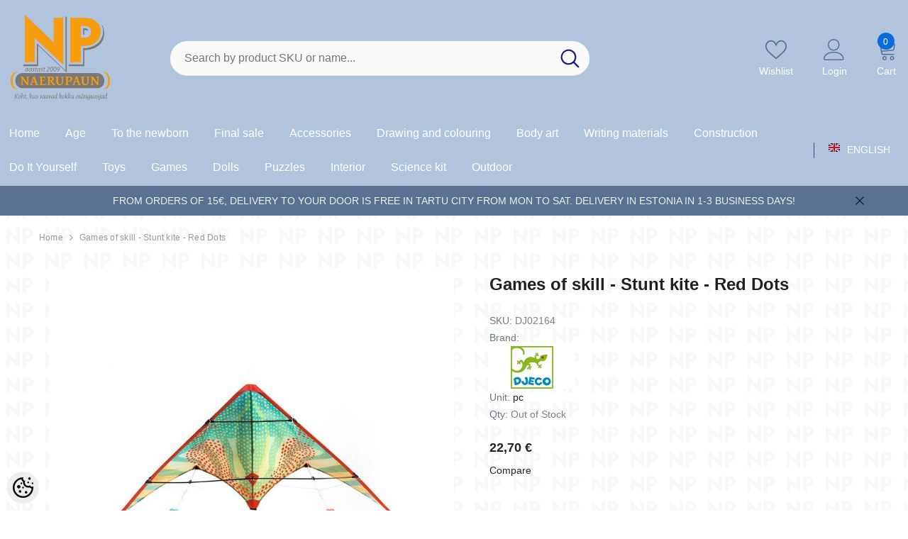

--- FILE ---
content_type: text/html; charset=UTF-8
request_url: https://www.naerupaun.eu/en/a/games-of-skill-stunt-kite-red-dots
body_size: 42083
content:
<!-- START TEMPLATE: page/1column.tpl.php --><!DOCTYPE html>
<!--[if IE 7]>                  <html class="ie7 no-js"  dir="ltr" lang="en">     <![endif]-->
<!--[if lte IE 8]>              <html class="ie8 no-js"  dir="ltr" lang="en">    <![endif]-->
<!--[if (gte IE 9)|!(IE)]><!-->
<html class="not-ie no-js" dir="ltr" lang="en">
<!--<![endif]-->
<head>
	<!-- START TEMPLATE: page/common/head.tpl.php --><title>Games of skill - Stunt kite - Red Dots @ naerupaun</title>
<meta charset="utf-8">
<meta name="keywords" content="" />
<meta name="description" content="Red Dots is a stunt kite with 2 lines. It’s a great introduction to flying in the air and the fun of learning your first stunts.  Pop-up stunt kite: easy to assemble and take apart. Dimensions: 120 x 60 cm. Set includes 1 sail (H. 60 x L. 120 cm), 2 ..." />
<meta name="author" content="naerupaun" />
<meta name="generator" content="ShopRoller.com" />
<meta name="csrf-token" content="bvQ6QwBGYA8Kgf9ELDRvM29nvbtXLmUoVIqYugHG" />

<meta property="og:type" content="website" />
<meta property="og:title" content="Games of skill - Stunt kite - Red Dots" />
<meta property="og:image" content="https://www.naerupaun.eu/media/naerupaun/.product-image/large/product/erply.s3.amazonaws.com/4884-4884_646f5bef298d62.04493571_dj02164_large.jpg" />
<meta property="og:url" content="https://www.naerupaun.eu/en/a/games-of-skill-stunt-kite-red-dots" />
<meta property="og:site_name" content="naerupaun" />
<meta property="og:description" content="Red Dots is a stunt kite with 2 lines. It’s a great introduction to flying in the air and the fun of learning your first stunts.  Pop-up stunt kite: easy to assemble and take apart. Dimensions: 120 x 60 cm. Set includes 1 sail (H. 60 x L. 120 cm), 2 ..." />

<base href="https://www.naerupaun.eu/en/" />
<meta name="viewport" content="width=device-width, initial-scale=1.0" />

<link rel="icon" href="https://www.naerupaun.eu/media/naerupaun/general/Ühevärviline_hall.png" />


<link rel="preconnect" href="https://fonts.googleapis.com">
<link rel="preconnect" href="https://fonts.gstatic.com" crossorigin>
<link href="https://fonts.googleapis.com/css2?family=Poppins:wght@100;200;300;400;500;700;800&display=swap" rel="stylesheet">


<link rel="stylesheet" href="https://www.naerupaun.eu/skin/aurora/css/all-2922.css">
<link href="https://cdn.shoproller.com/assets/fontawesome-pro-5.6.3/css/all.min.css" rel="stylesheet">


<script type="text/javascript" src="https://www.naerupaun.eu/skin/aurora/js/all-2922.js"></script>


<style id="tk-theme-configurator-css" type="text/css">
body, .pagination-product { background-image:url(https://www.naerupaun.eu/media/naerupaun/general/PNG-taust.png); }
body, .pagination-product { background-color:#ffffff; }
#content { font-family:'Trebuchet MS',Helvetica,sans-serif; }
#content, .product-info .description, .product-info #wishlist-links a, .product-info .product-attributes-wrap { font-size:14px; }
#content { color:#4c4c4c; }
#content h1,#content h2,#content h3,#content h4,#content h5,#content h6, #page-title h2 { font-family:'Trebuchet MS',Helvetica,sans-serif; }
#content h1,#content h2,#content h3,#content h4,#content h5,#content h6, #page-title h2 { color:#4c4c4c; }
.navigation_container { background:#f59900; }
.navigation_container nav > ul > li > .sub-menu { background:#f59900; }
.navigation_container nav > ul > li > a { color:#4c4c4c; }
.navigation_container nav > ul > li:hover > a { background-color:#4c4c4c; }
.navigation_container nav > ul > li:hover > a { color:#f59900; }
.navigation_container nav > ul > li > .sub-menu > ul > li > a { color:#4c4c4c; }
.navigation_container nav > ul > li > .sub-menu > ul > li:hover > a { color:#727272; }
.navigation_container nav > ul > li > a { font-size:14px; }
.navigation_container nav > ul > li > .sub-menu > ul > li > a { font-size:12px; }
#page-title { background:#f0f0f0; }
div.box div.box-heading { color:#292929; }
div.box div.box-heading { font-size:20px; }
.box .box-content a { color:#292929; }
.box .box-content a:hover { color:#f59900; }
.box-category ul li a.active { color:#5a5c56;}
.box .box-content { background:#babdb5; }
a.button, input.button, button.button, .box-product > div .cart a.button, .box-product > div .cart input.button, .product-grid > div 
											.cart a.button, .product-grid > div .cart input.button, .product-list > div .cart a.button, 
											.product-list > div .cart input.button, .button.gray, .button button-two { color:#080707; }
nav.private ul li a:hover, #cart_nav #cart:hover .cart_li, a.button:hover, input.button:hover, button.button:hover, .box-product > div .cart a.button:hover, .box-product > div .cart input.button:hover, 
											.product-grid > div .cart a.button:hover, .product-grid > div .cart input.button:hover, 
											.product-list > div .cart a.button:hover, .product-list > div .cart input.button:hover, .button button-two:hover { color:#f5f6fa; }
.button-two, .buttons .left .button, .buttons .center .button, button.button  { background-color:#f59900; }
.button-two:hover, .buttons .left .button:hover, .buttons .center .button:hover, button.button:hover { background-color:#ffffff; }
a.button.cartSubmitBtn, #checkoutForm .tk-actions-block .buttons .right .button { background-color:#f59900 !important; }
a.button.cartSubmitBtn, #checkoutForm .tk-actions-block .buttons .right .button  { color:#0a0a0a; }
a.button:hover.cartSubmitBtn, #checkoutForm .tk-actions-block .buttons .right .button:hover { background-color:#f59900 !important; }
a.button:hover.cartSubmitBtn, #checkoutForm .tk-actions-block .buttons .right .button:hover  { color:#ffffff; }
.products-grid > div, .product-list > div { border-color: #f1f1f1; }
.products-grid > div:hover, .product-list > div:hover { border-color: #f59900; }
.products-grid > div, .product-list > div  { background:#ffffff; }
.products-grid > div a, .product-list > div a {color: #4c4c4c;}
.products-grid > div a:hover, .product-list > div a:hover {color: #727272;}
.products-grid > div .name a, .product-list > div .name a { font-size: 16px; }
.products-grid > div .price, .product-list > div .price {color: #4c4c4c;}
.products-grid > div .price .price-old, .product-list > div .price-old { color: #f59900; }
.products-grid > div .price, .product-list > div .price  {font-size:40px;}
.product-info .right .price p {color: #666666;}
.product-info .right .price p .price-old {color: #f59900;}
.product-info .right .price p { font-size: 40px }
.pagination .links a { color:#4C4C4C; }
div.pagination .links a { border-color:#fff; }
div.pagination .links a { background-color:#fff; }
.pagination .links a:hover { color:#f59900; }
.pagination .links a:hover { border-color:#ffffff; }
.pagination .links a:hover { background-color:#ffffff; }
.pagination .links b { color:#000000; }
div.pagination .links b { border-color:#cccccc; }
div.pagination .links b { background-color:#cccccc; }
#cart_block .content ul.items-in-shopping-cart li .name a  { color:#4c4c4c; }
header .top .top-right #cart_block .content .saldo-action .saldo ul li p  { color:#4c4c4c; }
#cart_block .content ul.items-in-shopping-cart li .quantity { color:#4c4c4c; }
header .top .top-right #cart_block .content ul.items-in-shopping-cart li .price { color:#f59900; }
header .top .top-right #cart_block .content .saldo-action .saldo ul li span { color:#f59900; }
#cart_block .content ul.items-in-shopping-cart { background-color:#ffffff; }
header .top .top-right #cart_block .content .saldo-action { background:#fafafa; }
header .top .top-right #cart_block .content { border-top-color:#f59900; }
header .top .top-right #cart_block .content .saldo-action { border-color:#e1e1e1; }
header .top .top-right #cart_block .content .saldo-action .button { color:#fff !important; }
header .top .top-right #cart_block .content .saldo-action .button:hover { color:#ffffff !important; }
header .top .top-right #cart_block .content .saldo-action .button { background:#f59900 !important; }
header .top .top-right #cart_block .content .saldo-action .button:hover { background-color:#ebc06e !important; }
footer, footer #custom-footer { background:#f59900; }
footer .footer-panels .footer-title { border-bottom-color: #4c4c4c; }
footer .footer-panels .footer-title h3 { color:#4c4c4c; }
footer .footer-panels ul li a {color: #4c4c4c;}
footer .footer-panels ul li a:hover { color:#ffffff; }
</style>
<style id="tk-custom-css" type="text/css">
  /* Mobiilimenüü ja otsingu külgpaneelid peavad jääma nähtavale */
  body.menu-sidebar_show .halo-sidebar_menu,
  body.search_sidebar-show .halo-sidebar_search {
    z-index: 999;
  }

.productView-information .halo-productView-right .productView-title {
    text-transform: none;
}


.srs_added_coupouns {
    width: 100%;
}

.srs_added_coupouns .srs_checkout_field_coupouns {
    display: flex;
    width: 100%;
    align-items: center;
    justify-content: space-between;
}


  @media only screen and (max-width: 1024px) {
    body {
      overflow-x: hidden !important;
    }

    .header-mobile--wrapper {
      position: fixed;
      top: 0;
      left: 0;
      width: 100vw;
      height: 70px;
      z-index: 9999;
      background-color: #B0C4DE !important;
      box-sizing: border-box;
      display: flex;
      justify-content: space-between;
      align-items: center;
      padding: 0 10px !important;
      max-width: 100vw !important;
    }

    .header-mobile--item {
      flex: 1;
    }

    .header-mobile--item.header-mobile--right {
      display: flex;
      justify-content: flex-end;
      padding-right: 10px !important;
    }

    .main-content,
    .announcement-bar,
    .product-list {
      padding-top: 70px;
    }

    .announcement-bar {
      position: relative;
      z-index: 1;
    }
  }

  /* Filtririba */
.filter-puzzle-tags {
  background: #f7f7f7;
  padding: 15px 20px;
  margin-bottom: 25px;
  border-radius: 8px;
  border: 1px solid #ddd;
}

.filter-puzzle-tags strong {
  display: block;
  margin-bottom: 10px;
  font-size: 18px;
  font-weight: bold;
  color: #333;
}

.filter-puzzle-tags a {
  display: inline-block;
  margin: 5px 8px 5px 0;
  padding: 8px 14px;
  background-color: #e0e0e0;
  border-radius: 5px;
  text-decoration: none;
  color: #333;
  font-size: 14px;
  transition: 0.3s ease;
}

.filter-puzzle-tags a:hover {
  background-color: #333;
  color: #fff;
}

/* Päis alati kõige peal */
header,
.site-header,
.srs-header,
.navbar,
.top-bar,
.mobile-header {
  position: relative;
  z-index: 120000 !important;
  overflow: visible !important;
}

/* Sorteerimise rippmenüü: üle toodete, alla päise */
.select2-container--open,
.select2-dropdown,
.nice-select.open,
.nice-select .list,
.bootstrap-select.open,
.bootstrap-select .dropdown-menu,
.dropdown.open,
.dropdown-menu,
.ui-selectmenu-menu,
.choices__list--dropdown,
.choices__list[aria-expanded="true"] {
  z-index: 80000 !important;
}

/* Tooted ja "Lisa korvi" */
.product,
.product-item,
.product-card,
.product-box,
.product-grid-item,
.add-to-cart,
.product-add-to-cart,
.srs-add-to-cart {
  position: relative;
  z-index: 1 !important;
}



.article-label-new { background-image:url('https://www.naerupaun.eu/media/naerupaun/new_62.png'); background-position:left top; }
.article-label-outofstock { background-image:url('https://www.naerupaun.eu/media/naerupaun/Backorder.png'); background-position:center bottom; }
.article-label-1 { background-image:url('https://www.naerupaun.eu/media/naerupaun/Estonia.png'); background-position:left top; }
.article-label-2 { background-image:url('https://www.naerupaun.eu/media/naerupaun/general/viimased_laos.png'); background-position:center top; }
.article-label-3 { background-image:url('https://www.naerupaun.eu/media/naerupaun/general/last.png'); background-position:center top; }
.article-label-4 { background-image:url('https://www.naerupaun.eu/media/naerupaun'); background-position:left top; }
</style>


<script type="text/javascript">
if(!Roller) var Roller = {};
Roller.config = new Array();
Roller.config['base_url'] = 'https://www.naerupaun.eu/en/';
Roller.config['base_path'] = '/';
Roller.config['cart/addtocart/after_action'] = '1';
Roller.config['skin_url'] = 'https://www.naerupaun.eu/skin/aurora/';
Roller.config['translate-fill_required_fields'] = 'Please fill all required fields';
Roller.t = {"form_error_fill_required_fields":"Please fill all required fields","cart_error_no_items_selected":"Choose products!"}
/**/
$(document).on('click', '.product-carousel .addToCartBtn', function(e) {
    if ($(window).width() <= 768) return; // Exit if screen width is 1024px or less (mobile/tablet)
    e.preventDefault();
    var f = $(this).closest('form');
    Roller.addToCart(
        f.find('input[name=product_id]').val(),
        f.find('input.sre-product-quantity').val(),
        f.find('input[name=parent_article_id]').val()
    );
});

<!-- Vaikimisi sorteerimine: laos olevad tooted enne -->
// Vaikimisi sorteerimine: laos olevad enne (kategoorialehtedel)
(function () {
  var path = window.location.pathname || "";

  // Rakendu kategooriatele: /et/c/... ja /en/c/...
  if (path.indexOf("/c/") === -1) return;

  var url = new URL(window.location.href);

  // Kui sort puudub või on tühi, lisa instock
  var sort = url.searchParams.get("sort");
  if (!sort) {
    url.searchParams.set("sort", "instock.asc");
    window.location.replace(url.toString());
  }
})();

// Kassa: linnade piiramine maakonna järgi (robustne versioon)
(function () {
  // Lubatud linnad maakonna kaupa
  var citiesByCounty = {
    "Tartumaa": [
      "Tartu",
      "Elva",
      "Kallaste",
      "Mustvee",
      "Nõo",
      "Luunja",
      "Kambja",
      "Peipsiääre"
    ]
  };

  function $(sel, root) {
    return (root || document).querySelector(sel);
  }

  function findCountyEl() {
    return document.getElementById("shipto_address_state");
  }

  function findCityEl() {
    // linn võib olla input või textarea, olenevalt kassast
    return $(
      'input[name="shipto_address_city"], textarea[name="shipto_address_city"], ' +
      'input[id="shipto_address_city"], textarea[id="shipto_address_city"], ' +
      'input[name*="city"], textarea[name*="city"], input[id*="city"], textarea[id*="city"]'
    );
  }

  function ensureSelect(countyEl, cityEl) {
    // Kui select juba tehtud, ära tee uuesti
    var existing = document.getElementById((cityEl.id || "shipto_address_city") + "_select");
    if (existing) return existing;

    var citySelect = document.createElement("select");
    citySelect.name = cityEl.name || "shipto_address_city";
    citySelect.id = (cityEl.id || "shipto_address_city") + "_select";
    citySelect.className = cityEl.className || "";
    if (cityEl.required) citySelect.required = true;

    // Pane select samasse kohta, kus linnaväli
    cityEl.parentNode.insertBefore(citySelect, cityEl);
    return citySelect;
  }

  function fillCities(countyEl, cityEl, citySelect) {
    var county = countyEl.value;
    var cities = citiesByCounty[county];

    // Kui piirangut pole, jäta vabatekst alles
    if (!cities) {
      citySelect.style.display = "none";
      cityEl.style.display = "";
      return;
    }

    // Kui piirang on, kasuta dropdowni
    cityEl.style.display = "none";
    citySelect.style.display = "";

    var current = cityEl.value;

    citySelect.innerHTML = "";
    var opt0 = document.createElement("option");
    opt0.value = "";
    opt0.textContent = "Vali linn";
    citySelect.appendChild(opt0);

    for (var i = 0; i < cities.length; i++) {
      var opt = document.createElement("option");
      opt.value = cities[i];
      opt.textContent = cities[i];
      citySelect.appendChild(opt);
    }

    // Kui varasem väärtus sobib, vali see
    if (current && cities.indexOf(current) !== -1) {
      citySelect.value = current;
    } else {
      citySelect.value = "";
      cityEl.value = "";
    }
  }

  function bind(countyEl, cityEl) {
    var citySelect = ensureSelect(countyEl, cityEl);

    // Esmane täitmine
    fillCities(countyEl, cityEl, citySelect);

    // Muutused
    countyEl.addEventListener("change", function () {
      fillCities(countyEl, cityEl, citySelect);
    });

    citySelect.addEventListener("change", function () {
      cityEl.value = citySelect.value;
    });

    // Enne submiti kontroll
    var form = cityEl.closest("form");
    if (form && !form.__npCityBound) {
      form.__npCityBound = true;
      form.addEventListener("submit", function (e) {
        var county = countyEl.value;
        var cities = citiesByCounty[county];
        if (cities && cities.indexOf(citySelect.value) === -1) {
          e.preventDefault();
          alert("Palun vali linn nimekirjast.");
        }
      });
    }
  }

  function tryInit() {
    var countyEl = findCountyEl();
    var cityEl = findCityEl();
    if (!countyEl || !cityEl) return false;

    // Kui juba seotud, ära topi uuesti
    if (cityEl.__npCityBound) return true;
    cityEl.__npCityBound = true;

    bind(countyEl, cityEl);
    return true;
  }

  // 1) Proovi kohe
  if (tryInit()) return;

  // 2) Oota, kuni kassa väljad tekivad või renderdatakse ümber
  var attempts = 0;
  var timer = setInterval(function () {
    attempts++;
    if (tryInit() || attempts > 60) {
      clearInterval(timer);
    }
  }, 250);

  // 3) Lisaks jälgi DOM muutusi (kui kassa re-renderdab)
  var mo = new MutationObserver(function () {
    tryInit();
  });
  mo.observe(document.documentElement, { childList: true, subtree: true });

})();



</script>


<!-- START TEMPLATE: shared/google_analytics_tracking.tpl.php -->            <!-- Global Site Tag (gtag.js) - Google Analytics -->
        <script type="text/javascript">
            window.dataLayer = window.dataLayer || [];
            function gtag(){dataLayer.push(arguments);}
            gtag('consent', 'default', {
                'ad_user_data': 'denied',
                'ad_personalization': 'denied',
                'ad_storage': 'denied',
                'analytics_storage': 'denied',
                'wait_for_update': 500,
              });
            gtag('js', new Date());

            gtag('config', 'G-8T6WS5DBXC' );
        </script>
        <script type="text/javascript" async src="https://www.googletagmanager.com/gtag/js?id=G-8T6WS5DBXC"></script>
        <script>
        /*
         *   Called when consent changes. Assumes that consent object contains keys which
         *   directly correspond to Google consent types.
         */
        const googleUserConsentListener = function() {
            let consent = this.options;
            gtag('consent', 'update', {
                'ad_user_data': consent.marketing,
                'ad_personalization': consent.marketing,
                'ad_storage': consent.marketing,
                'analytics_storage': consent.analytics
            });
        };

        $('document').ready(function(){
            Roller.Events.on('onUserConsent', googleUserConsentListener);
        });
    </script>
    <!-- Global Site Tag (gtag.js) - Google Analytics Events -->
            <script type="text/javascript"">
                    gtag('event', 'view_item', {"currency":"EUR","value":22.7,"items":[{"item_id":"DJ02164","item_name":"Games of skill - Stunt kite - Red Dots","item_brand":"Djeco","price":22.7,"discount":0,"item_category":"Outdoor","item_category1":"Kyte"}]});
                </script>
    
    <!-- Global Site Tag (gtag.js) - Google Analytics Event listeners -->
	        <script type="text/javascript">
            let currency = "eur".toUpperCase();
            let shop = "";

            $(document).bind('sr:cart.changed', function(event, options) {
                let categories = [];
                //if product qty is positive then add
                if (!options || options.quantity_added_to_cart <= 0)
                {
                    //no track remove_from_cart
                    return;
                }

                //take product first category path(taxonomy)
                if (options.product_categories.length > 0)
                {
                    let category_parts = options.product_categories[0].split(" > ")
                    if (category_parts.length > 0) {
                        categories = categories.concat(category_parts);
                    }
                }
                gtag('event', 'add_to_cart', {
                    currency: currency,
                    value: options.product_price * options.quantity_added_to_cart,
                    items: [
                        {
                            item_id: options.product_sku,
                            item_name: options.product_title,
                            affiliation: shop,
                            item_brand: options.product_brand,
                            item_category: categories[0],
                            item_category2: categories[1],
                            item_category3: categories[2],
                            item_category4: categories[3],
                            item_category5: categories[4],
                            price: options.product_price,
                            quantity: options.quantity_added_to_cart
                        }
                    ]
                })
            })
        </script>
	<!-- END TEMPLATE: shared/google_analytics_tracking.tpl.php -->



<!-- START TEMPLATE: components/configurator-new.tpl.php --><!-- Konfiguraator -->



<style>
.configurator-sr-button svg{
	width: 24px;
	height: 24px;
	stroke: none;	
}
	
.configurator-sr-button.close-conf-button {
	top: -5px;
	right: 120px;
	position: absolute;
	opacity:0;
	visibility:hidden;	
}
.configurator-sr-button.admin-conf-button{
	top: -5px;
	right: 60px;
	position: absolute;
	opacity:0;
	visibility:hidden;
}	

	.conf-sr-inner .slick-arrow.slick-prev, .conf-sr-inner .slick-arrow.slick-next{
		display:none !important;
	}
	

#main-color-1-picker, #main-color-2-picker {
	padding: 0px;
    line-height: 100%;
    right: 10px;
    top: 8px;
    cursor: pointer;
    position: absolute;
    width: 32px;
    border: 0;
}	
	
</style>







		
	






<div id="dynamic-styles-srs-conf">
	
	
	
	
		
	

<style>

:root {
	--primary-color-h: 214;
 	--primary-color-s: 41%;
	--primary-color-l: 78%;
  	--primary: hsl(var(--primary-color-h), var( --primary-color-s), calc(var(--primary-color-l) + 0%));
	--primary-darken:  hsl(var(--primary-color-h), var( --primary-color-s), calc(var(--primary-color-l) - 5%));
	--primary-lighten:  hsl(var(--primary-color-h), var( --primary-color-s), calc(var(--primary-color-l) + 40%));
	--rgbColor: rgba(176, 196, 222, 0.4);
	--rgbred: 176;
	--rgbgreen: 196;
	--rgblue: 222;
	--secondary-color-h: 214;
	--secondary-color-s: 24%;
	--secondary-color-l: 46%;
	--secondary: hsl(var(--secondary-color-h), var( --secondary-color-s), calc(var(--secondary-color-l) + 0%));	
}
	
.header-10 .header-top, .header-10 .header-bottom{
	background: var(--primary);
}

.announcement-bar{
	background: var(--secondary);
}

.skin-10 .button.button-2 {
    background: var(--primary);
    border-color: var(--primary);
}

.skin-10 .button.button-1:hover, .skin-10 .product-card .card-action form .button:hover {
    background: var(--secondary);
    border-color: var(--secondary);
}

.header-10 .header-bottom .list-menu--disclosure li a:hover, .skin-10 .product-card .card-vendor-title:hover a{
	color: var(--secondary);
}

.skin-10 .product-card .card-action .button:hover {
    background: var(--primary);
    border-color: var(--primary);
}
	
.header-10 .header-top .header-top--right .header__icon svg {
    fill: var(--secondary);
}	

.header-10 .header-bottom .help-item svg {
    color: var(--secondary);
}
	

	
</style>	
</div>	


	




<script>
	function HEXtoHSL(hex) {
		hex = hex.replace(/#/g, '');
		if (hex.length === 3) {
			hex = hex.split('').map(function (hex) {
				return hex + hex;
			}).join('');
		}
		var result = /^([a-f\d]{2})([a-f\d]{2})([a-f\d]{2})[\da-z]{0,0}$/i.exec(hex);
		if (!result) {
			return null;
		}
		var r = parseInt(result[1], 16);
		var g = parseInt(result[2], 16);
		var b = parseInt(result[3], 16);
		r /= 255, g /= 255, b /= 255;
		var max = Math.max(r, g, b),
			min = Math.min(r, g, b);
		var h, s, l = (max + min) / 2;
		if (max == min) {
			h = s = 0;
		} else {
			var d = max - min;
			s = l > 0.5 ? d / (2 - max - min) : d / (max + min);
			switch (max) {
			case r:
				h = (g - b) / d + (g < b ? 6 : 0);
				break;
			case g:
				h = (b - r) / d + 2;
				break;
			case b:
				h = (r - g) / d + 4;
				break;
			}
			h /= 6;
		}
		s = s * 100;
		s = Math.round(s);
		l = l * 100;
		l = Math.round(l);
		h = Math.round(360 * h);

		return {
			h: h,
			s: s,
			l: l
		};
	}	
</script>	




<!-- END TEMPLATE: components/configurator-new.tpl.php --><!-- END TEMPLATE: page/common/head.tpl.php --></head>

<body class="browser-chrome browser-chrome-131.0.0.0 tk-language-en_GB page-template-page-1column content-template-content-product tk-product-page skin-10">

<div id="fb-root"></div>
<script type="text/plain" data-category="analytics" async defer crossorigin="anonymous" src="https://connect.facebook.net/en_GB/sdk.js#xfbml=1&version=v11.0&appId=386731248061277&autoLogAppEvents=1"></script>
<!-- START TEMPLATE: shared/site_segments.tpl.php --><!-- END TEMPLATE: shared/site_segments.tpl.php --><!--Start of Tawk.to Script-->
<script type="text/javascript">
var Tawk_API=Tawk_API||{}, Tawk_LoadStart=new Date();
(function(){
var s1=document.createElement("script"),s0=document.getElementsByTagName("script")[0];
s1.async=true;
s1.src='https://embed.tawk.to/6759fec7af5bfec1dbdaa1f5/1ieromeqe';
s1.charset='UTF-8';
s1.setAttribute('crossorigin','*');
s0.parentNode.insertBefore(s1,s0);
})();
</script>
<!--End of Tawk.to Script--><!-- START TEMPLATE: page/common/after_body_start.tpl.php --><!-- END TEMPLATE: page/common/after_body_start.tpl.php --><!-- START TEMPLATE: shared/body_start.tpl.php --><!-- END TEMPLATE: shared/body_start.tpl.php -->


<!-- START TEMPLATE: sections/header-1.tpl.php -->

<header class="header header-10 animate" data-header-sticky="">
            <div class="header-top">
                <div class="container container-1370">
                    <div class="header-top--wrapper">
                        <div class="header-top--left header__logo text-left clearfix">
                            <h1 class="header__heading">
								<a href="https://www.naerupaun.eu/en/home" class="header__heading-link focus-inset">
																			<img src="https://www.naerupaun.eu/media/naerupaun/LOGO20090.png" alt="naerupaun" />
																	</a>
                            </h1>
                        </div>
                        <div class="header-top-center header-search text-center clearfix">
                           
                            
														<!-- START TEMPLATE: components/search-form-header.tpl.php --><div class="header-search__form">
	<form action="https://www.naerupaun.eu/en/search" method="get" class="search-bar" role="search">
		
						<input type="hidden" name="page" value="1" />
				
	   <input type="search" name="q" value="" placeholder="Search by product SKU or name..." class="enterkey autoclear input-group-field header-search__input" autocomplete="off" />
	   <button type="submit" class="button icon-search button-search">
		  <svg data-icon="search" viewBox="0 0 512 512" width="100%" height="100%">
			 <path d="M495,466.2L377.2,348.4c29.2-35.6,46.8-81.2,46.8-130.9C424,103.5,331.5,11,217.5,11C103.4,11,11,103.5,11,217.5   S103.4,424,217.5,424c49.7,0,95.2-17.5,130.8-46.7L466.1,495c8,8,20.9,8,28.9,0C503,487.1,503,474.1,495,466.2z M217.5,382.9   C126.2,382.9,52,308.7,52,217.5S126.2,52,217.5,52C308.7,52,383,126.3,383,217.5S308.7,382.9,217.5,382.9z"></path>
		  </svg>
	   </button>
	</form>
</div><!-- END TEMPLATE: components/search-form-header.tpl.php -->								
							

							<!-- START TEMPLATE: components/quicksearch-popup.tpl.php --><!-- END TEMPLATE: components/quicksearch-popup.tpl.php -->	
							
                            
                        </div>
                        <div class="header-top--right header__icons text-right clearfix">
                            <div class="header__iconItem header__group text-right">                
								<!-- START TEMPLATE: components/header/customer-service-hotline.tpl.php -->

<div class="customer-service-text text-left">
	<div class="slot-html-content" data-sra-edit-section="{&quot;id&quot;:&quot;header-customer-support&quot;,&quot;title&quot;:&quot;Kasutajatugi&quot;,&quot;data_fields&quot;:[{&quot;id&quot;:&quot;collection-title&quot;,&quot;type&quot;:&quot;text&quot;,&quot;title&quot;:&quot;Pealkiri&quot;,&quot;default&quot;:&quot;Available 24\/7 at&quot;}],&quot;data&quot;:{&quot;collection-title&quot;:&quot;Available 24\/7 at&quot;},&quot;is_visible&quot;:false}">
				
	</div>
</div>

<!-- END TEMPLATE: components/header/customer-service-hotline.tpl.php -->				
								<!-- START TEMPLATE: components/header/header-icon-set.tpl.php -->
	
	<a href="https://www.naerupaun.eu/en/account/wishlist" class="header__icon header__icon--wishlist link link-underline focus-inset">
		<!-- START TEMPLATE: components/svg-icons-ella.tpl.php -->












	<svg viewBox="0 0 512 512" class="icon icon-wishlist">
	   <g>
		  <g>
			 <path d="M474.644,74.27C449.391,45.616,414.358,29.836,376,29.836c-53.948,0-88.103,32.22-107.255,59.25
				c-4.969,7.014-9.196,14.047-12.745,20.665c-3.549-6.618-7.775-13.651-12.745-20.665c-19.152-27.03-53.307-59.25-107.255-59.25
				c-38.358,0-73.391,15.781-98.645,44.435C13.267,101.605,0,138.213,0,177.351c0,42.603,16.633,82.228,52.345,124.7
				c31.917,37.96,77.834,77.088,131.005,122.397c19.813,16.884,40.302,34.344,62.115,53.429l0.655,0.574
				c2.828,2.476,6.354,3.713,9.88,3.713s7.052-1.238,9.88-3.713l0.655-0.574c21.813-19.085,42.302-36.544,62.118-53.431
				c53.168-45.306,99.085-84.434,131.002-122.395C495.367,259.578,512,219.954,512,177.351
				C512,138.213,498.733,101.605,474.644,74.27z M309.193,401.614c-17.08,14.554-34.658,29.533-53.193,45.646
				c-18.534-16.111-36.113-31.091-53.196-45.648C98.745,312.939,30,254.358,30,177.351c0-31.83,10.605-61.394,29.862-83.245
				C79.34,72.007,106.379,59.836,136,59.836c41.129,0,67.716,25.338,82.776,46.594c13.509,19.064,20.558,38.282,22.962,45.659
				c2.011,6.175,7.768,10.354,14.262,10.354c6.494,0,12.251-4.179,14.262-10.354c2.404-7.377,9.453-26.595,22.962-45.66
				c15.06-21.255,41.647-46.593,82.776-46.593c29.621,0,56.66,12.171,76.137,34.27C471.395,115.957,482,145.521,482,177.351
				C482,254.358,413.255,312.939,309.193,401.614z"></path>
		  </g>
	   </g>
	</svg>


 






















<!-- END TEMPLATE: components/svg-icons-ella.tpl.php -->		<span class="wishlist-text text"> Wishlist</span>
	</a>


	<a class="header__icon  header__link--account link-underline" id="customer_login_link" href="https://www.naerupaun.eu/en/account/myaccount">
		<!-- START TEMPLATE: components/svg-icons-ella.tpl.php -->





 <svg class="icon icon-account" viewBox="0 0 1024 1024" width="100%" height="100%">
	<title>user</title>
	<path class="path1" d="M486.4 563.2c-155.275 0-281.6-126.325-281.6-281.6s126.325-281.6 281.6-281.6 281.6 126.325 281.6 281.6-126.325 281.6-281.6 281.6zM486.4 51.2c-127.043 0-230.4 103.357-230.4 230.4s103.357 230.4 230.4 230.4c127.042 0 230.4-103.357 230.4-230.4s-103.358-230.4-230.4-230.4z"></path>
	<path class="path2" d="M896 1024h-819.2c-42.347 0-76.8-34.451-76.8-76.8 0-3.485 0.712-86.285 62.72-168.96 36.094-48.126 85.514-86.36 146.883-113.634 74.957-33.314 168.085-50.206 276.797-50.206 108.71 0 201.838 16.893 276.797 50.206 61.37 27.275 110.789 65.507 146.883 113.634 62.008 82.675 62.72 165.475 62.72 168.96 0 42.349-34.451 76.8-76.8 76.8zM486.4 665.6c-178.52 0-310.267 48.789-381 141.093-53.011 69.174-54.195 139.904-54.2 140.61 0 14.013 11.485 25.498 25.6 25.498h819.2c14.115 0 25.6-11.485 25.6-25.6-0.006-0.603-1.189-71.333-54.198-140.507-70.734-92.304-202.483-141.093-381.002-141.093z"></path>
</svg>











 






















<!-- END TEMPLATE: components/svg-icons-ella.tpl.php -->				<span class="customer-links">Login</span>
			</a>

<a href="javascript:void(0)" class="header__icon header__icon--cart link link-underline focus-inset" id="cart-icon-bubble" data-open-cart-sidebar="">
	<!-- START TEMPLATE: components/svg-icons-ella.tpl.php -->



<svg viewBox="0 0 1024 1024" xmlns="http://www.w3.org/2000/svg">
	<path class="path1" d="M409.6 1024c-56.464 0-102.4-45.936-102.4-102.4s45.936-102.4 102.4-102.4S512 865.136 512 921.6 466.064 1024 409.6 1024zm0-153.6c-28.232 0-51.2 22.968-51.2 51.2s22.968 51.2 51.2 51.2 51.2-22.968 51.2-51.2-22.968-51.2-51.2-51.2z"></path>
	<path class="path2" d="M768 1024c-56.464 0-102.4-45.936-102.4-102.4S711.536 819.2 768 819.2s102.4 45.936 102.4 102.4S824.464 1024 768 1024zm0-153.6c-28.232 0-51.2 22.968-51.2 51.2s22.968 51.2 51.2 51.2 51.2-22.968 51.2-51.2-22.968-51.2-51.2-51.2z"></path>
	<path class="path3" d="M898.021 228.688C885.162 213.507 865.763 204.8 844.8 204.8H217.954l-5.085-30.506C206.149 133.979 168.871 102.4 128 102.4H76.8c-14.138 0-25.6 11.462-25.6 25.6s11.462 25.6 25.6 25.6H128c15.722 0 31.781 13.603 34.366 29.112l85.566 513.395C254.65 736.421 291.929 768 332.799 768h512c14.139 0 25.6-11.461 25.6-25.6s-11.461-25.6-25.6-25.6h-512c-15.722 0-31.781-13.603-34.366-29.11l-12.63-75.784 510.206-44.366c39.69-3.451 75.907-36.938 82.458-76.234l34.366-206.194c3.448-20.677-1.952-41.243-14.813-56.424zm-35.69 48.006l-34.366 206.194c-2.699 16.186-20.043 32.221-36.39 33.645l-514.214 44.714-50.874-305.246h618.314c5.968 0 10.995 2.054 14.155 5.782 3.157 3.73 4.357 9.024 3.376 14.912z"></path>
</svg>













 






















<!-- END TEMPLATE: components/svg-icons-ella.tpl.php -->	<span class="text">Cart</span>
	<div class="cart-count-bubble">
		<span class="text-count" aria-hidden="true" data-cart-count="">
			<div class="ajax-update-minicart-counter-count-mobile">
									0
							</div>
		</span>
	</div>
</a><!-- END TEMPLATE: components/header/header-icon-set.tpl.php -->                            </div>
                        </div>
                    </div>
                </div>
            </div><!-- END: Header Top -->
            <div class="header-bottom">
                <div class="main-menu">
                    <div class="container container-1370">
                        <div class="header-bottom--wrapper">

						   <!-- START TEMPLATE: components/aurora-main-menu.tpl.php --><nav class="header__inline-menu header-col-left">
	<ul class="list-menu list-menu--inline text-left">
				
									<li class="menu-lv-item menu-lv-1 text-left has-megamenu dropdown block_layout--custom_width">
					<a href="https://www.naerupaun.eu/en/home" class="menu-lv-1__action header__menu-item list-menu__item link focus-inset menu_mobile_link">
						<span class="text header__active-menu-item">Home</span>
					</a>		
				</li>				
												<li class="menu-lv-item menu-lv-1 text-left dropdown block_layout--custom_width">
					<a href="https://www.naerupaun.eu/en/c/age" class="menu-lv-1__action header__menu-item list-menu__item link focus-inset menu_mobile_link">
						<span class="text header__active-menu-item">Age</span>
					</a>
					<!-- START TEMPLATE: components/header/aurora-main-submenu-1.tpl.php --><ul class="header__submenu list-menu list-menu--disclosure list-menu--disclosure-1 caption-large motion-reduce">
	
				
			<li class="menu-lv-item menu-lv-2 text-left  ">
				<a href="https://www.naerupaun.eu/en/c/up-to-1-year" class="menu-lv-2__action header__menu-item list-menu__item link link link-underline">
					<span class="text">up to 1 year</span>
				</a>
			</li>		
		
			
	
				
			<li class="menu-lv-item menu-lv-2 text-left  ">
				<a href="https://www.naerupaun.eu/en/c/from-1-year" class="menu-lv-2__action header__menu-item list-menu__item link link link-underline">
					<span class="text">from 1 year</span>
				</a>
			</li>		
		
			
	
				
			<li class="menu-lv-item menu-lv-2 text-left  ">
				<a href="https://www.naerupaun.eu/en/c/from-1.5-year" class="menu-lv-2__action header__menu-item list-menu__item link link link-underline">
					<span class="text">from 1.5 year</span>
				</a>
			</li>		
		
			
	
				
			<li class="menu-lv-item menu-lv-2 text-left  ">
				<a href="https://www.naerupaun.eu/en/c/from-2-year" class="menu-lv-2__action header__menu-item list-menu__item link link link-underline">
					<span class="text">from 2 year</span>
				</a>
			</li>		
		
			
	
				
			<li class="menu-lv-item menu-lv-2 text-left  ">
				<a href="https://www.naerupaun.eu/en/c/from-3-year" class="menu-lv-2__action header__menu-item list-menu__item link link link-underline">
					<span class="text">from 3 year</span>
				</a>
			</li>		
		
			
	
				
			<li class="menu-lv-item menu-lv-2 text-left  ">
				<a href="https://www.naerupaun.eu/en/c/from-4-year" class="menu-lv-2__action header__menu-item list-menu__item link link link-underline">
					<span class="text">from 4 year</span>
				</a>
			</li>		
		
			
	
				
			<li class="menu-lv-item menu-lv-2 text-left  ">
				<a href="https://www.naerupaun.eu/en/c/from-5-year" class="menu-lv-2__action header__menu-item list-menu__item link link link-underline">
					<span class="text">from 5 year</span>
				</a>
			</li>		
		
			
	
				
			<li class="menu-lv-item menu-lv-2 text-left  ">
				<a href="https://www.naerupaun.eu/en/c/from-6-year" class="menu-lv-2__action header__menu-item list-menu__item link link link-underline">
					<span class="text">from 6 year</span>
				</a>
			</li>		
		
			
	
				
			<li class="menu-lv-item menu-lv-2 text-left  ">
				<a href="https://www.naerupaun.eu/en/c/from-7-year" class="menu-lv-2__action header__menu-item list-menu__item link link link-underline">
					<span class="text">from 7 year</span>
				</a>
			</li>		
		
			
	
				
			<li class="menu-lv-item menu-lv-2 text-left  ">
				<a href="https://www.naerupaun.eu/en/c/from-8-year" class="menu-lv-2__action header__menu-item list-menu__item link link link-underline">
					<span class="text">from 8 year</span>
				</a>
			</li>		
		
			
	
				
			<li class="menu-lv-item menu-lv-2 text-left  ">
				<a href="https://www.naerupaun.eu/en/c/from-9-year" class="menu-lv-2__action header__menu-item list-menu__item link link link-underline">
					<span class="text">from 9 year</span>
				</a>
			</li>		
		
			
	
				
			<li class="menu-lv-item menu-lv-2 text-left  ">
				<a href="https://www.naerupaun.eu/en/c/from-10-year" class="menu-lv-2__action header__menu-item list-menu__item link link link-underline">
					<span class="text">from 10 year</span>
				</a>
			</li>		
		
			
	
				
			<li class="menu-lv-item menu-lv-2 text-left  ">
				<a href="https://www.naerupaun.eu/en/c/11-to-99-year" class="menu-lv-2__action header__menu-item list-menu__item link link link-underline">
					<span class="text">11 to 99 year</span>
				</a>
			</li>		
		
			
	</ul>
<!-- END TEMPLATE: components/header/aurora-main-submenu-1.tpl.php -->					
				</li>			
												<li class="menu-lv-item menu-lv-1 text-left has-megamenu dropdown block_layout--custom_width">
					<a href="https://www.naerupaun.eu/en/c/to-the-newborn" class="menu-lv-1__action header__menu-item list-menu__item link focus-inset menu_mobile_link">
						<span class="text header__active-menu-item">To the newborn</span>
					</a>		
				</li>				
												<li class="menu-lv-item menu-lv-1 text-left has-megamenu dropdown block_layout--custom_width">
					<a href="https://www.naerupaun.eu/en/c/final-sale" class="menu-lv-1__action header__menu-item list-menu__item link focus-inset menu_mobile_link">
						<span class="text header__active-menu-item">Final sale</span>
					</a>		
				</li>				
												<li class="menu-lv-item menu-lv-1 text-left dropdown block_layout--custom_width">
					<a href="https://www.naerupaun.eu/en/c/accessories" class="menu-lv-1__action header__menu-item list-menu__item link focus-inset menu_mobile_link">
						<span class="text header__active-menu-item">Accessories</span>
					</a>
					<!-- START TEMPLATE: components/header/aurora-main-submenu-1.tpl.php --><ul class="header__submenu list-menu list-menu--disclosure list-menu--disclosure-1 caption-large motion-reduce">
	
				
			<li class="menu-lv-item menu-lv-2 text-left  ">
				<a href="https://www.naerupaun.eu/en/c/lovely-charms" class="menu-lv-2__action header__menu-item list-menu__item link link link-underline">
					<span class="text">Lovely Charms</span>
				</a>
			</li>		
		
			
	
				
			<li class="menu-lv-item menu-lv-2 text-left  ">
				<a href="https://www.naerupaun.eu/en/c/lovely-purse" class="menu-lv-2__action header__menu-item list-menu__item link link link-underline">
					<span class="text">Lovely Purse</span>
				</a>
			</li>		
		
			
	
				
			<li class="menu-lv-item menu-lv-2 text-left  ">
				<a href="https://www.naerupaun.eu/en/c/musical-boxes" class="menu-lv-2__action header__menu-item list-menu__item link link link-underline">
					<span class="text">Musical boxes</span>
				</a>
			</li>		
		
			
	
		
			<li class="menu-lv-item menu-lv-2 text-left  ">
				<a href="https://www.naerupaun.eu/en/c/watches" class="menu-lv-2__action header__menu-item list-menu__item link link link-underline">
					<span class="text">Watches</span>
				</a>
				<ul class="header__submenu list-menu--disclosure list-menu--disclosure-2 list-menu motion-reduce">
											<li class="menu-lv-item menu-lv-3 text-left">
							<a href="https://www.naerupaun.eu/en/c/watches-of-little-ones" class="menu-lv-3__action header__menu-item list-menu__item link link-underline">
								<span class="text">Watches of little ones</span>
							</a>
						</li>			
											<li class="menu-lv-item menu-lv-3 text-left">
							<a href="https://www.naerupaun.eu/en/c/sport-watches" class="menu-lv-3__action header__menu-item list-menu__item link link-underline">
								<span class="text">Sport watches</span>
							</a>
						</li>			
											<li class="menu-lv-item menu-lv-3 text-left">
							<a href="https://www.naerupaun.eu/en/c/digital-watches" class="menu-lv-3__action header__menu-item list-menu__item link link-underline">
								<span class="text">Digital watches</span>
							</a>
						</li>			
									</ul>	
			</li>	

			
	
				
			<li class="menu-lv-item menu-lv-2 text-left  ">
				<a href="https://www.naerupaun.eu/en/c/caps" class="menu-lv-2__action header__menu-item list-menu__item link link link-underline">
					<span class="text">Caps</span>
				</a>
			</li>		
		
			
	
				
			<li class="menu-lv-item menu-lv-2 text-left  ">
				<a href="https://www.naerupaun.eu/en/c/tinyly-charms" class="menu-lv-2__action header__menu-item list-menu__item link link link-underline">
					<span class="text">tinyly Charms</span>
				</a>
			</li>		
		
			
	
				
			<li class="menu-lv-item menu-lv-2 text-left  ">
				<a href="https://www.naerupaun.eu/en/c/tinyly-bracelets" class="menu-lv-2__action header__menu-item list-menu__item link link link-underline">
					<span class="text">tinyly bracelets</span>
				</a>
			</li>		
		
			
	
				
			<li class="menu-lv-item menu-lv-2 text-left  ">
				<a href="https://www.naerupaun.eu/en/c/tinyly-key-ring" class="menu-lv-2__action header__menu-item list-menu__item link link link-underline">
					<span class="text">tinyly key ring</span>
				</a>
			</li>		
		
			
	
				
			<li class="menu-lv-item menu-lv-2 text-left  ">
				<a href="https://www.naerupaun.eu/en/c/umbrellas" class="menu-lv-2__action header__menu-item list-menu__item link link link-underline">
					<span class="text">Umbrellas</span>
				</a>
			</li>		
		
			
	
				
			<li class="menu-lv-item menu-lv-2 text-left  ">
				<a href="https://www.naerupaun.eu/en/c/banana-bags" class="menu-lv-2__action header__menu-item list-menu__item link link link-underline">
					<span class="text">Banana Bags</span>
				</a>
			</li>		
		
			
	
				
			<li class="menu-lv-item menu-lv-2 text-left  ">
				<a href="https://www.naerupaun.eu/en/c/bag-and-purse" class="menu-lv-2__action header__menu-item list-menu__item link link link-underline">
					<span class="text">Bag and purse</span>
				</a>
			</li>		
		
			
	</ul>
<!-- END TEMPLATE: components/header/aurora-main-submenu-1.tpl.php -->					
				</li>			
												<li class="menu-lv-item menu-lv-1 text-left dropdown block_layout--custom_width">
					<a href="https://www.naerupaun.eu/en/c/drawing-and-colouring" class="menu-lv-1__action header__menu-item list-menu__item link focus-inset menu_mobile_link">
						<span class="text header__active-menu-item">Drawing and colouring</span>
					</a>
					<!-- START TEMPLATE: components/header/aurora-main-submenu-1.tpl.php --><ul class="header__submenu list-menu list-menu--disclosure list-menu--disclosure-1 caption-large motion-reduce">
	
				
			<li class="menu-lv-item menu-lv-2 text-left  ">
				<a href="https://www.naerupaun.eu/en/c/diorama-colouring" class="menu-lv-2__action header__menu-item list-menu__item link link link-underline">
					<span class="text">Diorama Colouring</span>
				</a>
			</li>		
		
			
	
				
			<li class="menu-lv-item menu-lv-2 text-left  ">
				<a href="https://www.naerupaun.eu/en/c/painting" class="menu-lv-2__action header__menu-item list-menu__item link link link-underline">
					<span class="text">Painting</span>
				</a>
			</li>		
		
			
	
				
			<li class="menu-lv-item menu-lv-2 text-left  ">
				<a href="https://www.naerupaun.eu/en/c/inspired-by" class="menu-lv-2__action header__menu-item list-menu__item link link link-underline">
					<span class="text">Inspired by</span>
				</a>
			</li>		
		
			
	
		
			<li class="menu-lv-item menu-lv-2 text-left  ">
				<a href="https://www.naerupaun.eu/en/c/large-size-colouring" class="menu-lv-2__action header__menu-item list-menu__item link link link-underline">
					<span class="text">Large size colouring</span>
				</a>
				<ul class="header__submenu list-menu--disclosure list-menu--disclosure-2 list-menu motion-reduce">
											<li class="menu-lv-item menu-lv-3 text-left">
							<a href="https://www.naerupaun.eu/en/c/les-demoiselles" class="menu-lv-3__action header__menu-item list-menu__item link link-underline">
								<span class="text">Les Demoiselles</span>
							</a>
						</li>			
											<li class="menu-lv-item menu-lv-3 text-left">
							<a href="https://www.naerupaun.eu/en/c/colouring-gallery" class="menu-lv-3__action header__menu-item list-menu__item link link-underline">
								<span class="text">Colouring Gallery</span>
							</a>
						</li>			
									</ul>	
			</li>	

			
	
				
			<li class="menu-lv-item menu-lv-2 text-left  ">
				<a href="https://www.naerupaun.eu/en/c/stencils" class="menu-lv-2__action header__menu-item list-menu__item link link link-underline">
					<span class="text">Stencils</span>
				</a>
			</li>		
		
			
	
				
			<li class="menu-lv-item menu-lv-2 text-left  ">
				<a href="https://www.naerupaun.eu/en/c/stamp-pictures" class="menu-lv-2__action header__menu-item list-menu__item link link link-underline">
					<span class="text">Stamp pictures</span>
				</a>
			</li>		
		
			
	
				
			<li class="menu-lv-item menu-lv-2 text-left  ">
				<a href="https://www.naerupaun.eu/en/c/felt-brushes-pictures" class="menu-lv-2__action header__menu-item list-menu__item link link link-underline">
					<span class="text">Felt Brushes pictures</span>
				</a>
			</li>		
		
			
	
				
			<li class="menu-lv-item menu-lv-2 text-left  ">
				<a href="https://www.naerupaun.eu/en/c/colouring-18-months" class="menu-lv-2__action header__menu-item list-menu__item link link link-underline">
					<span class="text">Colouring +18 months</span>
				</a>
			</li>		
		
			
	
				
			<li class="menu-lv-item menu-lv-2 text-left  ">
				<a href="https://www.naerupaun.eu/en/c/colouring-for-3-6" class="menu-lv-2__action header__menu-item list-menu__item link link link-underline">
					<span class="text">Colouring for 3-6</span>
				</a>
			</li>		
		
			
	
				
			<li class="menu-lv-item menu-lv-2 text-left  ">
				<a href="https://www.naerupaun.eu/en/c/colouring-with-water" class="menu-lv-2__action header__menu-item list-menu__item link link link-underline">
					<span class="text">Colouring with water</span>
				</a>
			</li>		
		
			
	
				
			<li class="menu-lv-item menu-lv-2 text-left  ">
				<a href="https://www.naerupaun.eu/en/c/colouring-surprises" class="menu-lv-2__action header__menu-item list-menu__item link link link-underline">
					<span class="text">Colouring Surprises</span>
				</a>
			</li>		
		
			
	</ul>
<!-- END TEMPLATE: components/header/aurora-main-submenu-1.tpl.php -->					
				</li>			
												<li class="menu-lv-item menu-lv-1 text-left dropdown block_layout--custom_width">
					<a href="https://www.naerupaun.eu/en/c/body-art" class="menu-lv-1__action header__menu-item list-menu__item link focus-inset menu_mobile_link">
						<span class="text header__active-menu-item">Body art</span>
					</a>
					<!-- START TEMPLATE: components/header/aurora-main-submenu-1.tpl.php --><ul class="header__submenu list-menu list-menu--disclosure list-menu--disclosure-1 caption-large motion-reduce">
	
				
			<li class="menu-lv-item menu-lv-2 text-left  ">
				<a href="https://www.naerupaun.eu/en/c/lip-gloss" class="menu-lv-2__action header__menu-item list-menu__item link link link-underline">
					<span class="text">Lip Gloss</span>
				</a>
			</li>		
		
			
	
				
			<li class="menu-lv-item menu-lv-2 text-left  ">
				<a href="https://www.naerupaun.eu/en/c/nails-stickers" class="menu-lv-2__action header__menu-item list-menu__item link link link-underline">
					<span class="text">Nails Stickers</span>
				</a>
			</li>		
		
			
	
				
			<li class="menu-lv-item menu-lv-2 text-left  ">
				<a href="https://www.naerupaun.eu/en/c/nail-polish" class="menu-lv-2__action header__menu-item list-menu__item link link link-underline">
					<span class="text">Nail polish</span>
				</a>
			</li>		
		
			
	
				
			<li class="menu-lv-item menu-lv-2 text-left  ">
				<a href="https://www.naerupaun.eu/en/c/face-stickers" class="menu-lv-2__action header__menu-item list-menu__item link link link-underline">
					<span class="text">Face stickers</span>
				</a>
			</li>		
		
			
	
				
			<li class="menu-lv-item menu-lv-2 text-left  ">
				<a href="https://www.naerupaun.eu/en/c/make-up-sets" class="menu-lv-2__action header__menu-item list-menu__item link link link-underline">
					<span class="text">Make-up sets</span>
				</a>
			</li>		
		
			
	
				
			<li class="menu-lv-item menu-lv-2 text-left  ">
				<a href="https://www.naerupaun.eu/en/c/big-tattoos" class="menu-lv-2__action header__menu-item list-menu__item link link link-underline">
					<span class="text">Big tattoos</span>
				</a>
			</li>		
		
			
	
				
			<li class="menu-lv-item menu-lv-2 text-left  ">
				<a href="https://www.naerupaun.eu/en/c/tattoos" class="menu-lv-2__action header__menu-item list-menu__item link link link-underline">
					<span class="text">Tattoos</span>
				</a>
			</li>		
		
			
	</ul>
<!-- END TEMPLATE: components/header/aurora-main-submenu-1.tpl.php -->					
				</li>			
												<li class="menu-lv-item menu-lv-1 text-left dropdown block_layout--custom_width">
					<a href="https://www.naerupaun.eu/en/c/writing-materials" class="menu-lv-1__action header__menu-item list-menu__item link focus-inset menu_mobile_link">
						<span class="text header__active-menu-item">Writing materials</span>
					</a>
					<!-- START TEMPLATE: components/header/aurora-main-submenu-1.tpl.php --><ul class="header__submenu list-menu list-menu--disclosure list-menu--disclosure-1 caption-large motion-reduce">
	
		
			<li class="menu-lv-item menu-lv-2 text-left  ">
				<a href="https://www.naerupaun.eu/en/c/stationery" class="menu-lv-2__action header__menu-item list-menu__item link link link-underline">
					<span class="text">Stationery</span>
				</a>
				<ul class="header__submenu list-menu--disclosure list-menu--disclosure-2 list-menu motion-reduce">
											<li class="menu-lv-item menu-lv-3 text-left">
							<a href="https://www.naerupaun.eu/en/c/gel" class="menu-lv-3__action header__menu-item list-menu__item link link-underline">
								<span class="text">Gel</span>
							</a>
						</li>			
											<li class="menu-lv-item menu-lv-3 text-left">
							<a href="https://www.naerupaun.eu/en/c/magic-pens" class="menu-lv-3__action header__menu-item list-menu__item link link-underline">
								<span class="text">Magic pens</span>
							</a>
						</li>			
											<li class="menu-lv-item menu-lv-3 text-left">
							<a href="https://www.naerupaun.eu/en/c/markers" class="menu-lv-3__action header__menu-item list-menu__item link link-underline">
								<span class="text">Markers</span>
							</a>
						</li>			
											<li class="menu-lv-item menu-lv-3 text-left">
							<a href="https://www.naerupaun.eu/en/c/pencils" class="menu-lv-3__action header__menu-item list-menu__item link link-underline">
								<span class="text">Pencils</span>
							</a>
						</li>			
											<li class="menu-lv-item menu-lv-3 text-left">
							<a href="https://www.naerupaun.eu/en/c/colours-for-little-ones" class="menu-lv-3__action header__menu-item list-menu__item link link-underline">
								<span class="text">Colours for little ones </span>
							</a>
						</li>			
											<li class="menu-lv-item menu-lv-3 text-left">
							<a href="https://www.naerupaun.eu/en/c/colours-for-older-ones" class="menu-lv-3__action header__menu-item list-menu__item link link-underline">
								<span class="text">Colours for older ones</span>
							</a>
						</li>			
									</ul>	
			</li>	

			
	
				
			<li class="menu-lv-item menu-lv-2 text-left  ">
				<a href="https://www.naerupaun.eu/en/c/writing-sets" class="menu-lv-2__action header__menu-item list-menu__item link link link-underline">
					<span class="text">Writing sets</span>
				</a>
			</li>		
		
			
	
				
			<li class="menu-lv-item menu-lv-2 text-left  ">
				<a href="https://www.naerupaun.eu/en/c/glue" class="menu-lv-2__action header__menu-item list-menu__item link link link-underline">
					<span class="text">Glue</span>
				</a>
			</li>		
		
			
	
				
			<li class="menu-lv-item menu-lv-2 text-left  ">
				<a href="https://www.naerupaun.eu/en/c/notebooks" class="menu-lv-2__action header__menu-item list-menu__item link link link-underline">
					<span class="text">Notebooks</span>
				</a>
			</li>		
		
			
	
				
			<li class="menu-lv-item menu-lv-2 text-left  ">
				<a href="https://www.naerupaun.eu/en/c/pencil-cases" class="menu-lv-2__action header__menu-item list-menu__item link link link-underline">
					<span class="text">Pencil cases</span>
				</a>
			</li>		
		
			
	
				
			<li class="menu-lv-item menu-lv-2 text-left  ">
				<a href="https://www.naerupaun.eu/en/c/secrets-notebook" class="menu-lv-2__action header__menu-item list-menu__item link link link-underline">
					<span class="text">Secrets notebook</span>
				</a>
			</li>		
		
			
	
				
			<li class="menu-lv-item menu-lv-2 text-left  ">
				<a href="https://www.naerupaun.eu/en/c/little-notebooks" class="menu-lv-2__action header__menu-item list-menu__item link link link-underline">
					<span class="text">Little notebooks</span>
				</a>
			</li>		
		
			
	</ul>
<!-- END TEMPLATE: components/header/aurora-main-submenu-1.tpl.php -->					
				</li>			
												<li class="menu-lv-item menu-lv-1 text-left dropdown block_layout--custom_width">
					<a href="https://www.naerupaun.eu/en/c/construction" class="menu-lv-1__action header__menu-item list-menu__item link focus-inset menu_mobile_link">
						<span class="text header__active-menu-item">Construction</span>
					</a>
					<!-- START TEMPLATE: components/header/aurora-main-submenu-1.tpl.php --><ul class="header__submenu list-menu list-menu--disclosure list-menu--disclosure-1 caption-large motion-reduce">
	
				
			<li class="menu-lv-item menu-lv-2 text-left  ">
				<a href="https://www.naerupaun.eu/en/c/deco-tress" class="menu-lv-2__action header__menu-item list-menu__item link link link-underline">
					<span class="text">Deco Tress</span>
				</a>
			</li>		
		
			
	
				
			<li class="menu-lv-item menu-lv-2 text-left  ">
				<a href="https://www.naerupaun.eu/en/c/kinoptik" class="menu-lv-2__action header__menu-item list-menu__item link link link-underline">
					<span class="text">Kinoptik</span>
				</a>
			</li>		
		
			
	
				
			<li class="menu-lv-item menu-lv-2 text-left  ">
				<a href="https://www.naerupaun.eu/en/c/marble-run" class="menu-lv-2__action header__menu-item list-menu__item link link link-underline">
					<span class="text">Marble run</span>
				</a>
			</li>		
		
			
	
				
			<li class="menu-lv-item menu-lv-2 text-left  ">
				<a href="https://www.naerupaun.eu/en/c/zig-and-go" class="menu-lv-2__action header__menu-item list-menu__item link link link-underline">
					<span class="text">Zig & Go</span>
				</a>
			</li>		
		
			
	</ul>
<!-- END TEMPLATE: components/header/aurora-main-submenu-1.tpl.php -->					
				</li>			
												<li class="menu-lv-item menu-lv-1 text-left dropdown block_layout--custom_width">
					<a href="https://www.naerupaun.eu/en/c/do-it-yourself" class="menu-lv-1__action header__menu-item list-menu__item link focus-inset menu_mobile_link">
						<span class="text header__active-menu-item">Do It Yourself</span>
					</a>
					<!-- START TEMPLATE: components/header/aurora-main-submenu-1.tpl.php --><ul class="header__submenu list-menu list-menu--disclosure list-menu--disclosure-1 caption-large motion-reduce">
	
		
			<li class="menu-lv-item menu-lv-2 text-left  ">
				<a href="https://www.naerupaun.eu/en/c/stickers-1" class="menu-lv-2__action header__menu-item list-menu__item link link link-underline">
					<span class="text">Stickers</span>
				</a>
				<ul class="header__submenu list-menu--disclosure list-menu--disclosure-2 list-menu motion-reduce">
											<li class="menu-lv-item menu-lv-3 text-left">
							<a href="https://www.naerupaun.eu/en/c/stickers-2" class="menu-lv-3__action header__menu-item list-menu__item link link-underline">
								<span class="text">Stickers</span>
							</a>
						</li>			
											<li class="menu-lv-item menu-lv-3 text-left">
							<a href="https://www.naerupaun.eu/en/c/stickers-for-toddlers" class="menu-lv-3__action header__menu-item list-menu__item link link-underline">
								<span class="text">Stickers for toddlers</span>
							</a>
						</li>			
											<li class="menu-lv-item menu-lv-3 text-left">
							<a href="https://www.naerupaun.eu/en/c/stickers-and-paperdolls" class="menu-lv-3__action header__menu-item list-menu__item link link-underline">
								<span class="text">Stickers and Paperdolls</span>
							</a>
						</li>			
											<li class="menu-lv-item menu-lv-3 text-left">
							<a href="https://www.naerupaun.eu/en/c/sticker-stories" class="menu-lv-3__action header__menu-item list-menu__item link link-underline">
								<span class="text">Sticker Stories</span>
							</a>
						</li>			
											<li class="menu-lv-item menu-lv-3 text-left">
							<a href="https://www.naerupaun.eu/en/c/create-with-stickers" class="menu-lv-3__action header__menu-item list-menu__item link link-underline">
								<span class="text">Create with stickers</span>
							</a>
						</li>			
											<li class="menu-lv-item menu-lv-3 text-left">
							<a href="https://www.naerupaun.eu/en/c/mosaics" class="menu-lv-3__action header__menu-item list-menu__item link link-underline">
								<span class="text">Mosaics</span>
							</a>
						</li>			
											<li class="menu-lv-item menu-lv-3 text-left">
							<a href="https://www.naerupaun.eu/en/c/puffy-stickers" class="menu-lv-3__action header__menu-item list-menu__item link link-underline">
								<span class="text">Puffy stickers</span>
							</a>
						</li>			
											<li class="menu-lv-item menu-lv-3 text-left">
							<a href="https://www.naerupaun.eu/en/c/lift-up-stickers" class="menu-lv-3__action header__menu-item list-menu__item link link-underline">
								<span class="text">Lift-Up stickers</span>
							</a>
						</li>			
									</ul>	
			</li>	

			
	
				
			<li class="menu-lv-item menu-lv-2 text-left  ">
				<a href="https://www.naerupaun.eu/en/c/fairy-tales-to-decorate" class="menu-lv-2__action header__menu-item list-menu__item link link link-underline">
					<span class="text">Fairy Tales to decorate</span>
				</a>
			</li>		
		
			
	
		
			<li class="menu-lv-item menu-lv-2 text-left  ">
				<a href="https://www.naerupaun.eu/en/c/artistic-1" class="menu-lv-2__action header__menu-item list-menu__item link link link-underline">
					<span class="text">Artistic</span>
				</a>
				<ul class="header__submenu list-menu--disclosure list-menu--disclosure-2 list-menu motion-reduce">
											<li class="menu-lv-item menu-lv-3 text-left">
							<a href="https://www.naerupaun.eu/en/c/artistic-strass" class="menu-lv-3__action header__menu-item list-menu__item link link-underline">
								<span class="text">Artistic Strass</span>
							</a>
						</li>			
											<li class="menu-lv-item menu-lv-3 text-left">
							<a href="https://www.naerupaun.eu/en/c/artistic-diams" class="menu-lv-3__action header__menu-item list-menu__item link link-underline">
								<span class="text">Artistic Diams</span>
							</a>
						</li>			
											<li class="menu-lv-item menu-lv-3 text-left">
							<a href="https://www.naerupaun.eu/en/c/artistic-patch" class="menu-lv-3__action header__menu-item list-menu__item link link-underline">
								<span class="text">Artistic Patch</span>
							</a>
						</li>			
											<li class="menu-lv-item menu-lv-3 text-left">
							<a href="https://www.naerupaun.eu/en/c/artistic-loops" class="menu-lv-3__action header__menu-item list-menu__item link link-underline">
								<span class="text">Artistic Loops</span>
							</a>
						</li>			
											<li class="menu-lv-item menu-lv-3 text-left">
							<a href="https://www.naerupaun.eu/en/c/artistic-plastic" class="menu-lv-3__action header__menu-item list-menu__item link link-underline">
								<span class="text">Artistic Plastic</span>
							</a>
						</li>			
											<li class="menu-lv-item menu-lv-3 text-left">
							<a href="https://www.naerupaun.eu/en/c/artistic-beads" class="menu-lv-3__action header__menu-item list-menu__item link link-underline">
								<span class="text">Artistic Beads</span>
							</a>
						</li>			
											<li class="menu-lv-item menu-lv-3 text-left">
							<a href="https://www.naerupaun.eu/en/c/artistic-aqua" class="menu-lv-3__action header__menu-item list-menu__item link link-underline">
								<span class="text">Artistic Aqua</span>
							</a>
						</li>			
											<li class="menu-lv-item menu-lv-3 text-left">
							<a href="https://www.naerupaun.eu/en/c/artistic-color" class="menu-lv-3__action header__menu-item list-menu__item link link-underline">
								<span class="text">Artistic color</span>
							</a>
						</li>			
									</ul>	
			</li>	

			
	
		
			<li class="menu-lv-item menu-lv-2 text-left  ">
				<a href="https://www.naerupaun.eu/en/c/diy" class="menu-lv-2__action header__menu-item list-menu__item link link link-underline">
					<span class="text">DIY</span>
				</a>
				<ul class="header__submenu list-menu--disclosure list-menu--disclosure-2 list-menu motion-reduce">
											<li class="menu-lv-item menu-lv-3 text-left">
							<a href="https://www.naerupaun.eu/en/c/mosaics-and-stickers" class="menu-lv-3__action header__menu-item list-menu__item link link-underline">
								<span class="text">Mosaics & Stickers</span>
							</a>
						</li>			
											<li class="menu-lv-item menu-lv-3 text-left">
							<a href="https://www.naerupaun.eu/en/c/create" class="menu-lv-3__action header__menu-item list-menu__item link link-underline">
								<span class="text">Create</span>
							</a>
						</li>			
											<li class="menu-lv-item menu-lv-3 text-left">
							<a href="https://www.naerupaun.eu/en/c/color-in" class="menu-lv-3__action header__menu-item list-menu__item link link-underline">
								<span class="text">Color-in</span>
							</a>
						</li>			
											<li class="menu-lv-item menu-lv-3 text-left">
							<a href="https://www.naerupaun.eu/en/c/color.assemble.play" class="menu-lv-3__action header__menu-item list-menu__item link link-underline">
								<span class="text">Color.Assemble.Play</span>
							</a>
						</li>			
											<li class="menu-lv-item menu-lv-3 text-left">
							<a href="https://www.naerupaun.eu/en/c/mi-house" class="menu-lv-3__action header__menu-item list-menu__item link link-underline">
								<span class="text">MI HOUSE</span>
							</a>
						</li>			
									</ul>	
			</li>	

			
	
		
			<li class="menu-lv-item menu-lv-2 text-left  ">
				<a href="https://www.naerupaun.eu/en/c/moving" class="menu-lv-2__action header__menu-item list-menu__item link link link-underline">
					<span class="text">Moving</span>
				</a>
				<ul class="header__submenu list-menu--disclosure list-menu--disclosure-2 list-menu motion-reduce">
											<li class="menu-lv-item menu-lv-3 text-left">
							<a href="https://www.naerupaun.eu/en/c/jumping-jacks" class="menu-lv-3__action header__menu-item list-menu__item link link-underline">
								<span class="text">Jumping Jacks</span>
							</a>
						</li>			
									</ul>	
			</li>	

			
	
		
			<li class="menu-lv-item menu-lv-2 text-left  ">
				<a href="https://www.naerupaun.eu/en/c/handiwork" class="menu-lv-2__action header__menu-item list-menu__item link link link-underline">
					<span class="text">Handiwork</span>
				</a>
				<ul class="header__submenu list-menu--disclosure list-menu--disclosure-2 list-menu motion-reduce">
											<li class="menu-lv-item menu-lv-3 text-left">
							<a href="https://www.naerupaun.eu/en/c/threading" class="menu-lv-3__action header__menu-item list-menu__item link link-underline">
								<span class="text">Threading</span>
							</a>
						</li>			
											<li class="menu-lv-item menu-lv-3 text-left">
							<a href="https://www.naerupaun.eu/en/c/fashion-workshop" class="menu-lv-3__action header__menu-item list-menu__item link link-underline">
								<span class="text">Fashion Workshop</span>
							</a>
						</li>			
									</ul>	
			</li>	

			
	
		
			<li class="menu-lv-item menu-lv-2 text-left  ">
				<a href="https://www.naerupaun.eu/en/c/pictures-technics" class="menu-lv-2__action header__menu-item list-menu__item link link link-underline">
					<span class="text">Pictures technics</span>
				</a>
				<ul class="header__submenu list-menu--disclosure list-menu--disclosure-2 list-menu motion-reduce">
											<li class="menu-lv-item menu-lv-3 text-left">
							<a href="https://www.naerupaun.eu/en/c/piercing" class="menu-lv-3__action header__menu-item list-menu__item link link-underline">
								<span class="text">Piercing</span>
							</a>
						</li>			
											<li class="menu-lv-item menu-lv-3 text-left">
							<a href="https://www.naerupaun.eu/en/c/foil-pictures" class="menu-lv-3__action header__menu-item list-menu__item link link-underline">
								<span class="text">Foil pictures</span>
							</a>
						</li>			
											<li class="menu-lv-item menu-lv-3 text-left">
							<a href="https://www.naerupaun.eu/en/c/collages" class="menu-lv-3__action header__menu-item list-menu__item link link-underline">
								<span class="text">Collages</span>
							</a>
						</li>			
											<li class="menu-lv-item menu-lv-3 text-left">
							<a href="https://www.naerupaun.eu/en/c/scratch-boards" class="menu-lv-3__action header__menu-item list-menu__item link link-underline">
								<span class="text">Scratch boards</span>
							</a>
						</li>			
											<li class="menu-lv-item menu-lv-3 text-left">
							<a href="https://www.naerupaun.eu/en/c/coloured-sands" class="menu-lv-3__action header__menu-item list-menu__item link link-underline">
								<span class="text">Coloured sands</span>
							</a>
						</li>			
											<li class="menu-lv-item menu-lv-3 text-left">
							<a href="https://www.naerupaun.eu/en/c/cutting-technics" class="menu-lv-3__action header__menu-item list-menu__item link link-underline">
								<span class="text">Cutting technics</span>
							</a>
						</li>			
											<li class="menu-lv-item menu-lv-3 text-left">
							<a href="https://www.naerupaun.eu/en/c/spirals" class="menu-lv-3__action header__menu-item list-menu__item link link-underline">
								<span class="text">Spirals</span>
							</a>
						</li>			
											<li class="menu-lv-item menu-lv-3 text-left">
							<a href="https://www.naerupaun.eu/en/c/glitter-boards" class="menu-lv-3__action header__menu-item list-menu__item link link-underline">
								<span class="text">Glitter boards</span>
							</a>
						</li>			
											<li class="menu-lv-item menu-lv-3 text-left">
							<a href="https://www.naerupaun.eu/en/c/multi-activity-kits" class="menu-lv-3__action header__menu-item list-menu__item link link-underline">
								<span class="text">Multi-Activity Kits</span>
							</a>
						</li>			
											<li class="menu-lv-item menu-lv-3 text-left">
							<a href="https://www.naerupaun.eu/en/c/comic-transfers" class="menu-lv-3__action header__menu-item list-menu__item link link-underline">
								<span class="text">Comic Transfers</span>
							</a>
						</li>			
											<li class="menu-lv-item menu-lv-3 text-left">
							<a href="https://www.naerupaun.eu/en/c/transfers" class="menu-lv-3__action header__menu-item list-menu__item link link-underline">
								<span class="text">Transfers</span>
							</a>
						</li>			
											<li class="menu-lv-item menu-lv-3 text-left">
							<a href="https://www.naerupaun.eu/en/c/cyanotype" class="menu-lv-3__action header__menu-item list-menu__item link link-underline">
								<span class="text">Cyanotype</span>
							</a>
						</li>			
									</ul>	
			</li>	

			
	
		
			<li class="menu-lv-item menu-lv-2 text-left  ">
				<a href="https://www.naerupaun.eu/en/c/beads-and-jewellery" class="menu-lv-2__action header__menu-item list-menu__item link link link-underline">
					<span class="text">Beads and jewellery</span>
				</a>
				<ul class="header__submenu list-menu--disclosure list-menu--disclosure-2 list-menu motion-reduce">
											<li class="menu-lv-item menu-lv-3 text-left">
							<a href="https://www.naerupaun.eu/en/c/fancy-beads" class="menu-lv-3__action header__menu-item list-menu__item link link-underline">
								<span class="text">Fancy Beads</span>
							</a>
						</li>			
											<li class="menu-lv-item menu-lv-3 text-left">
							<a href="https://www.naerupaun.eu/en/c/duo-of-tiaras" class="menu-lv-3__action header__menu-item list-menu__item link link-underline">
								<span class="text">Duo Of Tiaras</span>
							</a>
						</li>			
											<li class="menu-lv-item menu-lv-3 text-left">
							<a href="https://www.naerupaun.eu/en/c/you-and-me-bracelets" class="menu-lv-3__action header__menu-item list-menu__item link link-underline">
								<span class="text">You & Me bracelets</span>
							</a>
						</li>			
											<li class="menu-lv-item menu-lv-3 text-left">
							<a href="https://www.naerupaun.eu/en/c/ooh-beads" class="menu-lv-3__action header__menu-item list-menu__item link link-underline">
								<span class="text">Ooh, Beads!</span>
							</a>
						</li>			
											<li class="menu-lv-item menu-lv-3 text-left">
							<a href="https://www.naerupaun.eu/en/c/bubble-beads" class="menu-lv-3__action header__menu-item list-menu__item link link-underline">
								<span class="text">Bubble Beads</span>
							</a>
						</li>			
											<li class="menu-lv-item menu-lv-3 text-left">
							<a href="https://www.naerupaun.eu/en/c/wooden-beads" class="menu-lv-3__action header__menu-item list-menu__item link link-underline">
								<span class="text">Wooden Beads</span>
							</a>
						</li>			
											<li class="menu-lv-item menu-lv-3 text-left">
							<a href="https://www.naerupaun.eu/en/c/alphabet-beads" class="menu-lv-3__action header__menu-item list-menu__item link link-underline">
								<span class="text">Alphabet Beads</span>
							</a>
						</li>			
									</ul>	
			</li>	

			
	
		
			<li class="menu-lv-item menu-lv-2 text-left  ">
				<a href="https://www.naerupaun.eu/en/c/folding" class="menu-lv-2__action header__menu-item list-menu__item link link link-underline">
					<span class="text">Folding</span>
				</a>
				<ul class="header__submenu list-menu--disclosure list-menu--disclosure-2 list-menu motion-reduce">
											<li class="menu-lv-item menu-lv-3 text-left">
							<a href="https://www.naerupaun.eu/en/c/origami" class="menu-lv-3__action header__menu-item list-menu__item link link-underline">
								<span class="text">Origami</span>
							</a>
						</li>			
											<li class="menu-lv-item menu-lv-3 text-left">
							<a href="https://www.naerupaun.eu/en/c/folding-art" class="menu-lv-3__action header__menu-item list-menu__item link link-underline">
								<span class="text">Folding Art</span>
							</a>
						</li>			
											<li class="menu-lv-item menu-lv-3 text-left">
							<a href="https://www.naerupaun.eu/en/c/paper-fashions" class="menu-lv-3__action header__menu-item list-menu__item link link-underline">
								<span class="text">Paper Fashions</span>
							</a>
						</li>			
									</ul>	
			</li>	

			
	
				
			<li class="menu-lv-item menu-lv-2 text-left  ">
				<a href="https://www.naerupaun.eu/en/c/modelling" class="menu-lv-2__action header__menu-item list-menu__item link link link-underline">
					<span class="text">Modelling</span>
				</a>
			</li>		
		
			
	</ul>
<!-- END TEMPLATE: components/header/aurora-main-submenu-1.tpl.php -->					
				</li>			
												<li class="menu-lv-item menu-lv-1 text-left dropdown block_layout--custom_width">
					<a href="https://www.naerupaun.eu/en/c/toys" class="menu-lv-1__action header__menu-item list-menu__item link focus-inset menu_mobile_link">
						<span class="text header__active-menu-item">Toys</span>
					</a>
					<!-- START TEMPLATE: components/header/aurora-main-submenu-1.tpl.php --><ul class="header__submenu list-menu list-menu--disclosure list-menu--disclosure-1 caption-large motion-reduce">
	
		
			<li class="menu-lv-item menu-lv-2 text-left  ">
				<a href="https://www.naerupaun.eu/en/c/for-babies" class="menu-lv-2__action header__menu-item list-menu__item link link link-underline">
					<span class="text">For Babies</span>
				</a>
				<ul class="header__submenu list-menu--disclosure list-menu--disclosure-2 list-menu motion-reduce">
											<li class="menu-lv-item menu-lv-3 text-left">
							<a href="https://www.naerupaun.eu/en/c/for-teeth" class="menu-lv-3__action header__menu-item list-menu__item link link-underline">
								<span class="text">For teeth</span>
							</a>
						</li>			
											<li class="menu-lv-item menu-lv-3 text-left">
							<a href="https://www.naerupaun.eu/en/c/rattle" class="menu-lv-3__action header__menu-item list-menu__item link link-underline">
								<span class="text">Rattle</span>
							</a>
						</li>			
											<li class="menu-lv-item menu-lv-3 text-left">
							<a href="https://www.naerupaun.eu/en/c/wooden" class="menu-lv-3__action header__menu-item list-menu__item link link-underline">
								<span class="text">Wooden</span>
							</a>
						</li>			
									</ul>	
			</li>	

			
	
		
			<li class="menu-lv-item menu-lv-2 text-left  ">
				<a href="https://www.naerupaun.eu/en/c/machines" class="menu-lv-2__action header__menu-item list-menu__item link link link-underline">
					<span class="text">Machines</span>
				</a>
				<ul class="header__submenu list-menu--disclosure list-menu--disclosure-2 list-menu motion-reduce">
											<li class="menu-lv-item menu-lv-3 text-left">
							<a href="https://www.naerupaun.eu/en/c/crazy-motors" class="menu-lv-3__action header__menu-item list-menu__item link link-underline">
								<span class="text">Crazy Motors</span>
							</a>
						</li>			
									</ul>	
			</li>	

			
	
		
			<li class="menu-lv-item menu-lv-2 text-left  ">
				<a href="https://www.naerupaun.eu/en/c/magnetics" class="menu-lv-2__action header__menu-item list-menu__item link link link-underline">
					<span class="text">Magnetics</span>
				</a>
				<ul class="header__submenu list-menu--disclosure list-menu--disclosure-2 list-menu motion-reduce">
											<li class="menu-lv-item menu-lv-3 text-left">
							<a href="https://www.naerupaun.eu/en/c/fishing-games" class="menu-lv-3__action header__menu-item list-menu__item link link-underline">
								<span class="text">Fishing Games</span>
							</a>
						</li>			
											<li class="menu-lv-item menu-lv-3 text-left">
							<a href="https://www.naerupaun.eu/en/c/woodenmagnetics" class="menu-lv-3__action header__menu-item list-menu__item link link-underline">
								<span class="text">WoodenMagnetics</span>
							</a>
						</li>			
											<li class="menu-lv-item menu-lv-3 text-left">
							<a href="https://www.naerupaun.eu/en/c/inzebox" class="menu-lv-3__action header__menu-item list-menu__item link link-underline">
								<span class="text">InZeBox</span>
							</a>
						</li>			
											<li class="menu-lv-item menu-lv-3 text-left">
							<a href="https://www.naerupaun.eu/en/c/magnetic-musical-boxes" class="menu-lv-3__action header__menu-item list-menu__item link link-underline">
								<span class="text">Magnetic Musical Boxes</span>
							</a>
						</li>			
									</ul>	
			</li>	

			
	
				
			<li class="menu-lv-item menu-lv-2 text-left  ">
				<a href="https://www.naerupaun.eu/en/c/balls" class="menu-lv-2__action header__menu-item list-menu__item link link link-underline">
					<span class="text">Balls</span>
				</a>
			</li>		
		
			
	
				
			<li class="menu-lv-item menu-lv-2 text-left  ">
				<a href="https://www.naerupaun.eu/en/c/instruments" class="menu-lv-2__action header__menu-item list-menu__item link link link-underline">
					<span class="text">Instruments</span>
				</a>
			</li>		
		
			
	
				
			<li class="menu-lv-item menu-lv-2 text-left  ">
				<a href="https://www.naerupaun.eu/en/c/role-play-games" class="menu-lv-2__action header__menu-item list-menu__item link link link-underline">
					<span class="text">Role Play Games</span>
				</a>
			</li>		
		
			
	
				
			<li class="menu-lv-item menu-lv-2 text-left  ">
				<a href="https://www.naerupaun.eu/en/c/bath-toys" class="menu-lv-2__action header__menu-item list-menu__item link link link-underline">
					<span class="text">Bath Toys</span>
				</a>
			</li>		
		
			
	
		
			<li class="menu-lv-item menu-lv-2 text-left  ">
				<a href="https://www.naerupaun.eu/en/c/earlier-development" class="menu-lv-2__action header__menu-item list-menu__item link link link-underline">
					<span class="text">Earlier development</span>
				</a>
				<ul class="header__submenu list-menu--disclosure list-menu--disclosure-2 list-menu motion-reduce">
											<li class="menu-lv-item menu-lv-3 text-left">
							<a href="https://www.naerupaun.eu/en/c/early-development-toys" class="menu-lv-3__action header__menu-item list-menu__item link link-underline">
								<span class="text">Early Development Toys</span>
							</a>
						</li>			
											<li class="menu-lv-item menu-lv-3 text-left">
							<a href="https://www.naerupaun.eu/en/c/artychou" class="menu-lv-3__action header__menu-item list-menu__item link link-underline">
								<span class="text">Artychou</span>
							</a>
						</li>			
											<li class="menu-lv-item menu-lv-3 text-left">
							<a href="https://www.naerupaun.eu/en/c/jumping-jacks-1" class="menu-lv-3__action header__menu-item list-menu__item link link-underline">
								<span class="text">Jumping Jacks</span>
							</a>
						</li>			
											<li class="menu-lv-item menu-lv-3 text-left">
							<a href="https://www.naerupaun.eu/en/c/pull-along-toys" class="menu-lv-3__action header__menu-item list-menu__item link link-underline">
								<span class="text">Pull Along toys</span>
							</a>
						</li>			
											<li class="menu-lv-item menu-lv-3 text-left">
							<a href="https://www.naerupaun.eu/en/c/blocks-for-infants" class="menu-lv-3__action header__menu-item list-menu__item link link-underline">
								<span class="text">Blocks for Infants</span>
							</a>
						</li>			
											<li class="menu-lv-item menu-lv-3 text-left">
							<a href="https://www.naerupaun.eu/en/c/lacing" class="menu-lv-3__action header__menu-item list-menu__item link link-underline">
								<span class="text">Lacing</span>
							</a>
						</li>			
											<li class="menu-lv-item menu-lv-3 text-left">
							<a href="https://www.naerupaun.eu/en/c/sorting-boxes" class="menu-lv-3__action header__menu-item list-menu__item link link-underline">
								<span class="text">Sorting Boxes</span>
							</a>
						</li>			
									</ul>	
			</li>	

			
	</ul>
<!-- END TEMPLATE: components/header/aurora-main-submenu-1.tpl.php -->					
				</li>			
												<li class="menu-lv-item menu-lv-1 text-left dropdown block_layout--custom_width">
					<a href="https://www.naerupaun.eu/en/c/games" class="menu-lv-1__action header__menu-item list-menu__item link focus-inset menu_mobile_link">
						<span class="text header__active-menu-item">Games</span>
					</a>
					<!-- START TEMPLATE: components/header/aurora-main-submenu-1.tpl.php --><ul class="header__submenu list-menu list-menu--disclosure list-menu--disclosure-1 caption-large motion-reduce">
	
				
			<li class="menu-lv-item menu-lv-2 text-left  ">
				<a href="https://www.naerupaun.eu/en/c/card-games" class="menu-lv-2__action header__menu-item list-menu__item link link link-underline">
					<span class="text">Card games</span>
				</a>
			</li>		
		
			
	
		
			<li class="menu-lv-item menu-lv-2 text-left  ">
				<a href="https://www.naerupaun.eu/en/c/board-games" class="menu-lv-2__action header__menu-item list-menu__item link link link-underline">
					<span class="text">Board games</span>
				</a>
				<ul class="header__submenu list-menu--disclosure list-menu--disclosure-2 list-menu motion-reduce">
											<li class="menu-lv-item menu-lv-3 text-left">
							<a href="https://www.naerupaun.eu/en/c/bingo-domino-loto-memo" class="menu-lv-3__action header__menu-item list-menu__item link link-underline">
								<span class="text">Bingo, domino, loto, memo</span>
							</a>
						</li>			
											<li class="menu-lv-item menu-lv-3 text-left">
							<a href="https://www.naerupaun.eu/en/c/eduludo" class="menu-lv-3__action header__menu-item list-menu__item link link-underline">
								<span class="text">Eduludo</span>
							</a>
						</li>			
											<li class="menu-lv-item menu-lv-3 text-left">
							<a href="https://www.naerupaun.eu/en/c/classical" class="menu-lv-3__action header__menu-item list-menu__item link link-underline">
								<span class="text">Classical</span>
							</a>
						</li>			
											<li class="menu-lv-item menu-lv-3 text-left">
							<a href="https://www.naerupaun.eu/en/c/cool-school" class="menu-lv-3__action header__menu-item list-menu__item link link-underline">
								<span class="text">Cool School</span>
							</a>
						</li>			
											<li class="menu-lv-item menu-lv-3 text-left">
							<a href="https://www.naerupaun.eu/en/c/logic-games" class="menu-lv-3__action header__menu-item list-menu__item link link-underline">
								<span class="text">Logic Games</span>
							</a>
						</li>			
											<li class="menu-lv-item menu-lv-3 text-left">
							<a href="https://www.naerupaun.eu/en/c/games-1" class="menu-lv-3__action header__menu-item list-menu__item link link-underline">
								<span class="text">Games</span>
							</a>
						</li>			
											<li class="menu-lv-item menu-lv-3 text-left">
							<a href="https://www.naerupaun.eu/en/c/for-younger-age" class="menu-lv-3__action header__menu-item list-menu__item link link-underline">
								<span class="text">For Younger Age</span>
							</a>
						</li>			
											<li class="menu-lv-item menu-lv-3 text-left">
							<a href="https://www.naerupaun.eu/en/c/sologic" class="menu-lv-3__action header__menu-item list-menu__item link link-underline">
								<span class="text">Sologic</span>
							</a>
						</li>			
											<li class="menu-lv-item menu-lv-3 text-left">
							<a href="https://www.naerupaun.eu/en/c/dice-games" class="menu-lv-3__action header__menu-item list-menu__item link link-underline">
								<span class="text">Dice Games</span>
							</a>
						</li>			
											<li class="menu-lv-item menu-lv-3 text-left">
							<a href="https://www.naerupaun.eu/en/c/educational-games" class="menu-lv-3__action header__menu-item list-menu__item link link-underline">
								<span class="text">Educational games</span>
							</a>
						</li>			
									</ul>	
			</li>	

			
	
				
			<li class="menu-lv-item menu-lv-2 text-left  ">
				<a href="https://www.naerupaun.eu/en/c/mosaic" class="menu-lv-2__action header__menu-item list-menu__item link link link-underline">
					<span class="text">Mosaic</span>
				</a>
			</li>		
		
			
	
				
			<li class="menu-lv-item menu-lv-2 text-left  ">
				<a href="https://www.naerupaun.eu/en/c/magic" class="menu-lv-2__action header__menu-item list-menu__item link link link-underline">
					<span class="text">Magic</span>
				</a>
			</li>		
		
			
	
				
			<li class="menu-lv-item menu-lv-2 text-left  ">
				<a href="https://www.naerupaun.eu/en/c/games-of-skills" class="menu-lv-2__action header__menu-item list-menu__item link link link-underline">
					<span class="text">Games of skills</span>
				</a>
			</li>		
		
			
	
				
			<li class="menu-lv-item menu-lv-2 text-left  ">
				<a href="https://www.naerupaun.eu/en/c/the-daily-life-victories" class="menu-lv-2__action header__menu-item list-menu__item link link link-underline">
					<span class="text">The daily life victories</span>
				</a>
			</li>		
		
			
	
				
			<li class="menu-lv-item menu-lv-2 text-left  ">
				<a href="https://www.naerupaun.eu/en/c/tap-tap-games" class="menu-lv-2__action header__menu-item list-menu__item link link link-underline">
					<span class="text">Tap Tap games</span>
				</a>
			</li>		
		
			
	</ul>
<!-- END TEMPLATE: components/header/aurora-main-submenu-1.tpl.php -->					
				</li>			
												<li class="menu-lv-item menu-lv-1 text-left dropdown block_layout--custom_width">
					<a href="https://www.naerupaun.eu/en/c/dolls" class="menu-lv-1__action header__menu-item list-menu__item link focus-inset menu_mobile_link">
						<span class="text header__active-menu-item">Dolls</span>
					</a>
					<!-- START TEMPLATE: components/header/aurora-main-submenu-1.tpl.php --><ul class="header__submenu list-menu list-menu--disclosure list-menu--disclosure-1 caption-large motion-reduce">
	
		
			<li class="menu-lv-item menu-lv-2 text-left  ">
				<a href="https://www.naerupaun.eu/en/c/arty-toys" class="menu-lv-2__action header__menu-item list-menu__item link link link-underline">
					<span class="text">Arty Toys</span>
				</a>
				<ul class="header__submenu list-menu--disclosure list-menu--disclosure-2 list-menu motion-reduce">
											<li class="menu-lv-item menu-lv-3 text-left">
							<a href="https://www.naerupaun.eu/en/c/arty-toys-barbarious" class="menu-lv-3__action header__menu-item list-menu__item link link-underline">
								<span class="text">Arty Toys - Barbarious</span>
							</a>
						</li>			
											<li class="menu-lv-item menu-lv-3 text-left">
							<a href="https://www.naerupaun.eu/en/c/arty-toys-furious" class="menu-lv-3__action header__menu-item list-menu__item link link-underline">
								<span class="text">Arty Toys - Furious</span>
							</a>
						</li>			
											<li class="menu-lv-item menu-lv-3 text-left">
							<a href="https://www.naerupaun.eu/en/c/arty-toys-glorious" class="menu-lv-3__action header__menu-item list-menu__item link link-underline">
								<span class="text">Arty Toys - Glorious</span>
							</a>
						</li>			
											<li class="menu-lv-item menu-lv-3 text-left">
							<a href="https://www.naerupaun.eu/en/c/arty-toys-piratous" class="menu-lv-3__action header__menu-item list-menu__item link link-underline">
								<span class="text">Arty Toys - Piratous</span>
							</a>
						</li>			
											<li class="menu-lv-item menu-lv-3 text-left">
							<a href="https://www.naerupaun.eu/en/c/arty-toys-princesses" class="menu-lv-3__action header__menu-item list-menu__item link link-underline">
								<span class="text">Arty Toys - Princesses</span>
							</a>
						</li>			
									</ul>	
			</li>	

			
	
				
			<li class="menu-lv-item menu-lv-2 text-left  ">
				<a href="https://www.naerupaun.eu/en/c/tinyly" class="menu-lv-2__action header__menu-item list-menu__item link link link-underline">
					<span class="text">tinyly</span>
				</a>
			</li>		
		
			
	
		
			<li class="menu-lv-item menu-lv-2 text-left  ">
				<a href="https://www.naerupaun.eu/en/c/pomea-collection" class="menu-lv-2__action header__menu-item list-menu__item link link link-underline">
					<span class="text">Pomea collection</span>
				</a>
				<ul class="header__submenu list-menu--disclosure list-menu--disclosure-2 list-menu motion-reduce">
											<li class="menu-lv-item menu-lv-3 text-left">
							<a href="https://www.naerupaun.eu/en/c/lovely-pomea" class="menu-lv-3__action header__menu-item list-menu__item link link-underline">
								<span class="text">Lovely Pomea</span>
							</a>
						</li>			
											<li class="menu-lv-item menu-lv-3 text-left">
							<a href="https://www.naerupaun.eu/en/c/lovely-pomea-clothing" class="menu-lv-3__action header__menu-item list-menu__item link link-underline">
								<span class="text">Lovely Pomea Clothing</span>
							</a>
						</li>			
											<li class="menu-lv-item menu-lv-3 text-left">
							<a href="https://www.naerupaun.eu/en/c/baby-pomea" class="menu-lv-3__action header__menu-item list-menu__item link link-underline">
								<span class="text">Baby Pomea</span>
							</a>
						</li>			
											<li class="menu-lv-item menu-lv-3 text-left">
							<a href="https://www.naerupaun.eu/en/c/baby-pomea-clothing" class="menu-lv-3__action header__menu-item list-menu__item link link-underline">
								<span class="text">Baby Pomea Clothing</span>
							</a>
						</li>			
											<li class="menu-lv-item menu-lv-3 text-left">
							<a href="https://www.naerupaun.eu/en/c/accessories-1" class="menu-lv-3__action header__menu-item list-menu__item link link-underline">
								<span class="text">Accessories</span>
							</a>
						</li>			
											<li class="menu-lv-item menu-lv-3 text-left">
							<a href="https://www.naerupaun.eu/en/c/mini-pomea" class="menu-lv-3__action header__menu-item list-menu__item link link-underline">
								<span class="text">Mini Pomea</span>
							</a>
						</li>			
									</ul>	
			</li>	

			
	</ul>
<!-- END TEMPLATE: components/header/aurora-main-submenu-1.tpl.php -->					
				</li>			
												<li class="menu-lv-item menu-lv-1 text-left dropdown block_layout--custom_width">
					<a href="https://www.naerupaun.eu/en/c/puzzles" class="menu-lv-1__action header__menu-item list-menu__item link focus-inset menu_mobile_link">
						<span class="text header__active-menu-item">Puzzles</span>
					</a>
					<!-- START TEMPLATE: components/header/aurora-main-submenu-1.tpl.php --><ul class="header__submenu list-menu list-menu--disclosure list-menu--disclosure-1 caption-large motion-reduce">
	
				
			<li class="menu-lv-item menu-lv-2 text-left  ">
				<a href="https://www.naerupaun.eu/en/c/puzzles-duo-trio" class="menu-lv-2__action header__menu-item list-menu__item link link link-underline">
					<span class="text">Puzzles duo/trio</span>
				</a>
			</li>		
		
			
	
				
			<li class="menu-lv-item menu-lv-2 text-left  ">
				<a href="https://www.naerupaun.eu/en/c/giant-puzzles" class="menu-lv-2__action header__menu-item list-menu__item link link link-underline">
					<span class="text">Giant puzzles</span>
				</a>
			</li>		
		
			
	
				
			<li class="menu-lv-item menu-lv-2 text-left  ">
				<a href="https://www.naerupaun.eu/en/c/progressive-puzzles" class="menu-lv-2__action header__menu-item list-menu__item link link link-underline">
					<span class="text">Progressive Puzzles</span>
				</a>
			</li>		
		
			
	
				
			<li class="menu-lv-item menu-lv-2 text-left  ">
				<a href="https://www.naerupaun.eu/en/c/cubical-puzzles" class="menu-lv-2__action header__menu-item list-menu__item link link link-underline">
					<span class="text">Cubical Puzzles</span>
				</a>
			</li>		
		
			
	
				
			<li class="menu-lv-item menu-lv-2 text-left  ">
				<a href="https://www.naerupaun.eu/en/c/story-puzzles" class="menu-lv-2__action header__menu-item list-menu__item link link link-underline">
					<span class="text">Story Puzzles</span>
				</a>
			</li>		
		
			
	
				
			<li class="menu-lv-item menu-lv-2 text-left  ">
				<a href="https://www.naerupaun.eu/en/c/mini-puzzles" class="menu-lv-2__action header__menu-item list-menu__item link link link-underline">
					<span class="text">Mini puzzles</span>
				</a>
			</li>		
		
			
	
				
			<li class="menu-lv-item menu-lv-2 text-left  ">
				<a href="https://www.naerupaun.eu/en/c/puzzles-gallery" class="menu-lv-2__action header__menu-item list-menu__item link link link-underline">
					<span class="text">Puzzles Gallery</span>
				</a>
			</li>		
		
			
	
		
			<li class="menu-lv-item menu-lv-2 text-left  ">
				<a href="https://www.naerupaun.eu/en/c/wooden-puzzles" class="menu-lv-2__action header__menu-item list-menu__item link link link-underline">
					<span class="text">Wooden Puzzles</span>
				</a>
				<ul class="header__submenu list-menu--disclosure list-menu--disclosure-2 list-menu motion-reduce">
											<li class="menu-lv-item menu-lv-3 text-left">
							<a href="https://www.naerupaun.eu/en/c/cuddly-puzzles" class="menu-lv-3__action header__menu-item list-menu__item link link-underline">
								<span class="text">Cuddly Puzzles</span>
							</a>
						</li>			
											<li class="menu-lv-item menu-lv-3 text-left">
							<a href="https://www.naerupaun.eu/en/c/3-layers-puzzles" class="menu-lv-3__action header__menu-item list-menu__item link link-underline">
								<span class="text">3 Layers Puzzles</span>
							</a>
						</li>			
											<li class="menu-lv-item menu-lv-3 text-left">
							<a href="https://www.naerupaun.eu/en/c/button-puzzles" class="menu-lv-3__action header__menu-item list-menu__item link link-underline">
								<span class="text">Button Puzzles</span>
							</a>
						</li>			
											<li class="menu-lv-item menu-lv-3 text-left">
							<a href="https://www.naerupaun.eu/en/c/relief-puzzles" class="menu-lv-3__action header__menu-item list-menu__item link link-underline">
								<span class="text">Relief Puzzles</span>
							</a>
						</li>			
											<li class="menu-lv-item menu-lv-3 text-left">
							<a href="https://www.naerupaun.eu/en/c/wooden-puzzles-1" class="menu-lv-3__action header__menu-item list-menu__item link link-underline">
								<span class="text">Wooden Puzzles</span>
							</a>
						</li>			
											<li class="menu-lv-item menu-lv-3 text-left">
							<a href="https://www.naerupaun.eu/en/c/felt-frame-puzzles" class="menu-lv-3__action header__menu-item list-menu__item link link-underline">
								<span class="text">Felt-frame Puzzles</span>
							</a>
						</li>			
											<li class="menu-lv-item menu-lv-3 text-left">
							<a href="https://www.naerupaun.eu/en/c/learning-puzzles" class="menu-lv-3__action header__menu-item list-menu__item link link-underline">
								<span class="text">Learning Puzzles</span>
							</a>
						</li>			
									</ul>	
			</li>	

			
	
				
			<li class="menu-lv-item menu-lv-2 text-left  ">
				<a href="https://www.naerupaun.eu/en/c/puzzart" class="menu-lv-2__action header__menu-item list-menu__item link link link-underline">
					<span class="text">PuzzArt</span>
				</a>
			</li>		
		
			
	
				
			<li class="menu-lv-item menu-lv-2 text-left  ">
				<a href="https://www.naerupaun.eu/en/c/silhouette-puzzles" class="menu-lv-2__action header__menu-item list-menu__item link link link-underline">
					<span class="text">Silhouette Puzzles</span>
				</a>
			</li>		
		
			
	
				
			<li class="menu-lv-item menu-lv-2 text-left  ">
				<a href="https://www.naerupaun.eu/en/c/observation-puzzles" class="menu-lv-2__action header__menu-item list-menu__item link link link-underline">
					<span class="text">Observation Puzzles</span>
				</a>
			</li>		
		
			
	
				
			<li class="menu-lv-item menu-lv-2 text-left  ">
				<a href="https://www.naerupaun.eu/en/c/wizzy-puzzles" class="menu-lv-2__action header__menu-item list-menu__item link link link-underline">
					<span class="text">Wizzy' Puzzles</span>
				</a>
			</li>		
		
			
	</ul>
<!-- END TEMPLATE: components/header/aurora-main-submenu-1.tpl.php -->					
				</li>			
												<li class="menu-lv-item menu-lv-1 text-left dropdown block_layout--custom_width">
					<a href="https://www.naerupaun.eu/en/c/interior" class="menu-lv-1__action header__menu-item list-menu__item link focus-inset menu_mobile_link">
						<span class="text header__active-menu-item">Interior</span>
					</a>
					<!-- START TEMPLATE: components/header/aurora-main-submenu-1.tpl.php --><ul class="header__submenu list-menu list-menu--disclosure list-menu--disclosure-1 caption-large motion-reduce">
	
				
			<li class="menu-lv-item menu-lv-2 text-left  ">
				<a href="https://www.naerupaun.eu/en/c/phosphorescents" class="menu-lv-2__action header__menu-item list-menu__item link link link-underline">
					<span class="text">Phosphorescents</span>
				</a>
			</li>		
		
			
	
		
			<li class="menu-lv-item menu-lv-2 text-left  ">
				<a href="https://www.naerupaun.eu/en/c/lights" class="menu-lv-2__action header__menu-item list-menu__item link link link-underline">
					<span class="text">Lights</span>
				</a>
				<ul class="header__submenu list-menu--disclosure list-menu--disclosure-2 list-menu motion-reduce">
											<li class="menu-lv-item menu-lv-3 text-left">
							<a href="https://www.naerupaun.eu/en/c/laterns" class="menu-lv-3__action header__menu-item list-menu__item link link-underline">
								<span class="text">Laterns</span>
							</a>
						</li>			
											<li class="menu-lv-item menu-lv-3 text-left">
							<a href="https://www.naerupaun.eu/en/c/snow-ball-nightlights" class="menu-lv-3__action header__menu-item list-menu__item link link-underline">
								<span class="text">Snow ball nightlights</span>
							</a>
						</li>			
											<li class="menu-lv-item menu-lv-3 text-left">
							<a href="https://www.naerupaun.eu/en/c/paper-mini-nightlights" class="menu-lv-3__action header__menu-item list-menu__item link link-underline">
								<span class="text">Paper mini nightlights</span>
							</a>
						</li>			
									</ul>	
			</li>	

			
	
				
			<li class="menu-lv-item menu-lv-2 text-left  ">
				<a href="https://www.naerupaun.eu/en/c/growth-chart-stickers" class="menu-lv-2__action header__menu-item list-menu__item link link link-underline">
					<span class="text">Growth chart stickers</span>
				</a>
			</li>		
		
			
	
		
			<li class="menu-lv-item menu-lv-2 text-left  ">
				<a href="https://www.naerupaun.eu/en/c/wooden-letters" class="menu-lv-2__action header__menu-item list-menu__item link link link-underline">
					<span class="text">Wooden letters</span>
				</a>
				<ul class="header__submenu list-menu--disclosure list-menu--disclosure-2 list-menu motion-reduce">
											<li class="menu-lv-item menu-lv-3 text-left">
							<a href="https://www.naerupaun.eu/en/c/peacock-letters" class="menu-lv-3__action header__menu-item list-menu__item link link-underline">
								<span class="text">Peacock letters</span>
							</a>
						</li>			
											<li class="menu-lv-item menu-lv-3 text-left">
							<a href="https://www.naerupaun.eu/en/c/animals-letters" class="menu-lv-3__action header__menu-item list-menu__item link link-underline">
								<span class="text">Animals letters</span>
							</a>
						</li>			
									</ul>	
			</li>	

			
	
				
			<li class="menu-lv-item menu-lv-2 text-left  ">
				<a href="https://www.naerupaun.eu/en/c/money-boxes" class="menu-lv-2__action header__menu-item list-menu__item link link link-underline">
					<span class="text">Money boxes</span>
				</a>
			</li>		
		
			
	
				
			<li class="menu-lv-item menu-lv-2 text-left  ">
				<a href="https://www.naerupaun.eu/en/c/airy-objects-to-hang" class="menu-lv-2__action header__menu-item list-menu__item link link link-underline">
					<span class="text">Airy objects to hang</span>
				</a>
			</li>		
		
			
	
				
			<li class="menu-lv-item menu-lv-2 text-left  ">
				<a href="https://www.naerupaun.eu/en/c/wall-stickers" class="menu-lv-2__action header__menu-item list-menu__item link link link-underline">
					<span class="text">Wall stickers</span>
				</a>
			</li>		
		
			
	
				
			<li class="menu-lv-item menu-lv-2 text-left  ">
				<a href="https://www.naerupaun.eu/en/c/tableau" class="menu-lv-2__action header__menu-item list-menu__item link link link-underline">
					<span class="text">Tableau</span>
				</a>
			</li>		
		
			
	</ul>
<!-- END TEMPLATE: components/header/aurora-main-submenu-1.tpl.php -->					
				</li>			
												<li class="menu-lv-item menu-lv-1 text-left has-megamenu dropdown block_layout--custom_width">
					<a href="https://www.naerupaun.eu/en/c/science-kit" class="menu-lv-1__action header__menu-item list-menu__item link focus-inset menu_mobile_link">
						<span class="text header__active-menu-item">Science kit</span>
					</a>		
				</li>				
												<li class="menu-lv-item menu-lv-1 text-left dropdown block_layout--custom_width">
					<a href="https://www.naerupaun.eu/en/c/outdoor" class="menu-lv-1__action header__menu-item list-menu__item link focus-inset menu_mobile_link">
						<span class="text header__active-menu-item">Outdoor</span>
					</a>
					<!-- START TEMPLATE: components/header/aurora-main-submenu-1.tpl.php --><ul class="header__submenu list-menu list-menu--disclosure list-menu--disclosure-1 caption-large motion-reduce">
	
				
			<li class="menu-lv-item menu-lv-2 text-left  ">
				<a href="https://www.naerupaun.eu/en/c/soap-bubbles" class="menu-lv-2__action header__menu-item list-menu__item link link link-underline">
					<span class="text">Soap bubbles</span>
				</a>
			</li>		
		
			
	
				
			<li class="menu-lv-item menu-lv-2 text-left  ">
				<a href="https://www.naerupaun.eu/en/c/beach-and-sand" class="menu-lv-2__action header__menu-item list-menu__item link link link-underline">
					<span class="text">Beach and sand</span>
				</a>
			</li>		
		
			
	
				
			<li class="menu-lv-item menu-lv-2 text-left  ">
				<a href="https://www.naerupaun.eu/en/c/kyte" class="menu-lv-2__action header__menu-item list-menu__item link link link-underline">
					<span class="text">Kyte</span>
				</a>
			</li>		
		
			
	
				
			<li class="menu-lv-item menu-lv-2 text-left  ">
				<a href="https://www.naerupaun.eu/en/c/outdoor-toys" class="menu-lv-2__action header__menu-item list-menu__item link link link-underline">
					<span class="text">Outdoor toys</span>
				</a>
			</li>		
		
			
	
				
			<li class="menu-lv-item menu-lv-2 text-left  ">
				<a href="https://www.naerupaun.eu/en/c/outdoor-games" class="menu-lv-2__action header__menu-item list-menu__item link link link-underline">
					<span class="text">Outdoor games</span>
				</a>
			</li>		
		
			
	</ul>
<!-- END TEMPLATE: components/header/aurora-main-submenu-1.tpl.php -->					
				</li>			
							


	</ul>
</nav>

<!-- END TEMPLATE: components/aurora-main-menu.tpl.php -->						   						   
                            <div class="header-col-right">
                                
								<!-- START TEMPLATE: components/header/customer-help-popup.tpl.php -->


	<div class="help-item">
	<div class="slot-html-content" data-sra-edit-section="{&quot;id&quot;:&quot;customer-help-aurora-1&quot;,&quot;title&quot;:&quot;Vajad abi blokk&quot;,&quot;data_fields&quot;:[{&quot;id&quot;:&quot;text-title&quot;,&quot;type&quot;:&quot;text&quot;,&quot;title&quot;:&quot;Nupu pealkiri&quot;,&quot;default&quot;:&quot;Vajad abi?&quot;},{&quot;id&quot;:&quot;popup-title&quot;,&quot;type&quot;:&quot;text&quot;,&quot;title&quot;:&quot;H\u00fcpikakna pealkiri&quot;,&quot;default&quot;:&quot;Tekkis k\u00fcsimusi?&quot;},{&quot;id&quot;:&quot;popup-content&quot;,&quot;type&quot;:&quot;html&quot;,&quot;title&quot;:&quot;H\u00fcpikakna sisu&quot;,&quot;default&quot;:&quot;Vajad abi h\u00fcpikakna sisu&quot;}],&quot;data&quot;:{&quot;text-title&quot;:&quot;Vajad abi?&quot;,&quot;popup-title&quot;:&quot;Tekkis k\u00fcsimusi?&quot;,&quot;popup-content&quot;:&quot;Vajad abi h\u00fcpikakna sisu&quot;},&quot;is_visible&quot;:false}">
		
							
				

		
	</div>	
</div>

<style>
.help-item .sra-section-edit {
    min-height: auto;
}
</style>


<!-- END TEMPLATE: components/header/customer-help-popup.tpl.php -->
                                <div class="header-language_currency">                 
									<!-- START TEMPLATE: components/ella-language-1.tpl.php -->
<div class="halo-language_currency" data-dropdown-toggle="">   
<div class="header-language_currency">
   
	<div class="halo-language">
      
	        <div class="disclosure">
         <button type="button" class="disclosure__button dropdown-toggle" aria-controls="HeaderLanguageList" >
         <span class="icon flag-icon-gb">
		 <img src="https://www.naerupaun.eu/skin/aurora/../base2/flag-icon-css-3.4.x/flags/4x3/gb.svg"></span>
         <span class="text text-language">English</span>
         </button>	
      </div>
      
			   <div class="dropdown-language dropdown-language_currency halo-dropdown">

     
		<div class="dropdown-item language-menu custom-scrollbar">
			<p class="title" id="LanguageLabel">Language</p>
			<ul id="HeaderLanguageForm" class="div">
				<div class="no-js-hidden">
					<div class="disclosure">
						<ul id="HeaderLanguageList" class="disclosure__list list-unstyled custom-scrollbar">
																					<li class="disclosure__item" tabindex="-1">
								<a class="link link--text disclosure__link focus-inset" href="https://www.naerupaun.eu/et">
									<span class="icon">
									<img src="https://www.naerupaun.eu/skin/aurora/../base2/flag-icon-css-3.4.x/flags/4x3/ee.svg">  
									</span>
									<span class="text">Eesti keel</span>
								</a>
							</li>							
																												<li class="disclosure__item" tabindex="-1">
								<a class="link link--text disclosure__link  disclosure__link--active focus-inset" aria-current="true">
									<span class="icon">
									<img src="https://www.naerupaun.eu/skin/aurora/../base2/flag-icon-css-3.4.x/flags/4x3/gb.svg">  
									</span>
									<span class="text">English</span>
								</a>
							</li>	
																				</ul>
					</div>
				</div>
			</ul>
		</div>
	 
                       
       
      </div>
	   
   </div>
	
</div>
</div>
<!-- END TEMPLATE: components/ella-language-1.tpl.php --> 	
                                </div>
                            </div>
                           
                        </div>
                    </div>
                </div>
            </div><!-- END: Header Bottom -->
			<!-- START TEMPLATE: section/header-mobile-1.tpl.php -->
<div class="header-mobile">
                <div class="container">
                    <div class="header-mobile--wrapper">
                        <div class="header-mobile--item header-mobile--left">
                            <div class="header-mobile--icon item__mobile--hamburger">
                                <a class="mobileMenu-toggle" href="javascript:void(0)" data-mobile-menu="" aria-label="menu">
                                    <span class="mobileMenu-toggle__Icon"></span>
                                </a>
                            </div>
                            <div class="header-mobile--icon">
                                <a class="mobileSearch-toggle" href="javascript:void(0)" data-mobile-search="" aria-label="menu">
                                    <svg data-icon="search" viewBox="0 0 512 512" width="100%" height="100%">
                                        <path d="M495,466.2L377.2,348.4c29.2-35.6,46.8-81.2,46.8-130.9C424,103.5,331.5,11,217.5,11C103.4,11,11,103.5,11,217.5   S103.4,424,217.5,424c49.7,0,95.2-17.5,130.8-46.7L466.1,495c8,8,20.9,8,28.9,0C503,487.1,503,474.1,495,466.2z M217.5,382.9   C126.2,382.9,52,308.7,52,217.5S126.2,52,217.5,52C308.7,52,383,126.3,383,217.5S308.7,382.9,217.5,382.9z"></path>
                                    </svg>
                                </a>
                            </div>
                        </div>
                        <div class="header-mobile--item header-mobile--center">
   		
							
							<div class="header-mobile--icon item-mobile-logo">
                                <a href="https://www.naerupaun.eu/en/home" class="header__heading-link focus-inset">
																			<img src="https://www.naerupaun.eu/media/naerupaun/LOGO20090.png" alt="naerupaun" />
									                                </a>
                            </div>
							
							
                        </div>
                        <div class="header-mobile--item header-mobile--right">
                            <div class="header-mobile--icon">
                                <a class="header__link--account link-underline" id="customer_login_link_mb" href="#" data-open-auth-sidebar=""></a>
                            </div>
                            <div class="header-mobile--icon header__iconItem">
                                <a href="javascript:void(0)" class="header__icon header__icon--cart link link-underline focus-inset" id="cart-icon-bubble_mb" data-open-cart-sidebar="">
                                    <!-- START TEMPLATE: components/svg-icons-ella.tpl.php -->

<svg viewBox="0 0 30 30" class="icon icon-cart" enable-background="new 0 0 30 30">
   <g>
      <g>
         <path d="M20,6V5c0-2.761-2.239-5-5-5s-5,2.239-5,5v1H4v24h22V6H20z M12,5c0-1.657,1.343-3,3-3s3,1.343,3,3v1h-6V5z M24,28H6V8h4v3    h2V8h6v3h2V8h4V28z"></path>
      </g>
   </g>
</svg>













 






















<!-- END TEMPLATE: components/svg-icons-ella.tpl.php -->                                    <span class="visually-hidden">Cart</span>
                                    <div class="cart-count-bubble">
                                        <span class="text-count" aria-hidden="true" data-cart-count="">
											<div class="ajax_update_minicart-counter-count">
																							0
																						</div>
										</span>
                                    </div>
                                </a>
                            </div>
                        </div>
                    </div>
                </div>
            </div><!-- END TEMPLATE: section/header-mobile-1.tpl.php -->        </header>

<!-- START TEMPLATE: components/topbar-announcement.tpl.php -->
<section class="topbar-announcement-slot slot-default  ">
    <div class="slot-html-content" data-sra-edit-section="{&quot;id&quot;:&quot;topbar-announcement&quot;,&quot;title&quot;:&quot;Add content&quot;,&quot;status&quot;:&quot;published&quot;,&quot;data_fields&quot;:[{&quot;id&quot;:&quot;html_content&quot;,&quot;type&quot;:&quot;html&quot;,&quot;title&quot;:&quot;Content&quot;,&quot;default&quot;:&quot;MID-SEASON SALE UP TO 70% OFF. &lt;a href=\&quot;#\&quot; title=\&quot;Shop Now\&quot;&gt;SHOP NOW&lt;\/a&gt;&quot;}],&quot;data&quot;:{&quot;html_content&quot;:&quot;&lt;p style=\&quot;text-align: center;\&quot;&gt;&lt;span style=\&quot;color: rgb(236, 240, 241);\&quot;&gt;From orders of 15\u20ac, delivery to your door is free in Tartu city from Mon to Sat. DELIVERY IN ESTONIA IN 1-3 BUSINESS DAYS!&lt;\/span&gt;&lt;\/p&gt;&quot;},&quot;is_visible&quot;:true}">
                    <div class="announcement-bar">
                <div class="container container-1170">
                    <div class="row">
                        <div class="announcement-bar__message text-center uppercase" style="opacity: 1;">
                            <div class="message">
                                <p style="text-align: center;"><span style="color: rgb(236, 240, 241);">From orders of 15€, delivery to your door is free in Tartu city from Mon to Sat. DELIVERY IN ESTONIA IN 1-3 BUSINESS DAYS!</span></p>                            </div>
                            <a href="#" class="announcement-close clearfix" data-close-announcement="" title="Close">
                                <!-- START TEMPLATE: components/svg-icons-ella.tpl.php -->














<svg xmlns="http://www.w3.org/2000/svg" viewBox="0 0 48 48">
	<path d="M 38.982422 6.9707031 A 2.0002 2.0002 0 0 0 37.585938 7.5859375 L 24 21.171875 L 10.414062 7.5859375 A 2.0002 2.0002 0 0 0 8.9785156 6.9804688 A 2.0002 2.0002 0 0 0 7.5859375 10.414062 L 21.171875 24 L 7.5859375 37.585938 A 2.0002 2.0002 0 1 0 10.414062 40.414062 L 24 26.828125 L 37.585938 40.414062 A 2.0002 2.0002 0 1 0 40.414062 37.585938 L 26.828125 24 L 40.414062 10.414062 A 2.0002 2.0002 0 0 0 38.982422 6.9707031 z"></path>
</svg>
 






















<!-- END TEMPLATE: components/svg-icons-ella.tpl.php -->                            </a>
                        </div>
                    </div>
                </div>
            </div>
            </div>
</section>
<!-- END TEMPLATE: components/topbar-announcement.tpl.php -->	



<!-- END TEMPLATE: sections/header-1.tpl.php -->	
	<div class="collection-template collection-template-default">
		<div class="container container-1170">

						<!-- START TEMPLATE: widget/content-top/breadcrumbs.tpl.php -->

<nav class="breadcrumb text-left ">
	<a class="link-underline" href="https://www.naerupaun.eu/en/home">
		<span class="text">Home</span>
	</a>
		<!-- START TEMPLATE: components/svg-icons-ella.tpl.php -->








	<span class="separate" aria-hidden="true">
		<svg xmlns="http://www.w3.org/2000/svg" viewBox="0 0 24 24"><path d="M 7.75 1.34375 L 6.25 2.65625 L 14.65625 12 L 6.25 21.34375 L 7.75 22.65625 L 16.75 12.65625 L 17.34375 12 L 16.75 11.34375 Z"></path></svg>
	</span>






 






















<!-- END TEMPLATE: components/svg-icons-ella.tpl.php -->	<span class="bread-text"><a href="https://www.naerupaun.eu/en/a/games-of-skill-stunt-kite-red-dots">Games of skill - Stunt kite - Red Dots</a></span>
	</nav>		

<!-- END TEMPLATE: widget/content-top/breadcrumbs.tpl.php -->	

			<div id="notification">
								<!-- START TEMPLATE: shared/notification.tpl.php --><!-- END TEMPLATE: shared/notification.tpl.php -->	
			</div>
						
			
			<div class="halo-collection-content sidebar--layout_vertical">
				
				<div class="page-content">
					<!-- START TEMPLATE: content/product.tpl.php -->
<div id="productInfo3138" class="container product-info custom-block">
<div class="product-detail product-layout-default">
<div class="productView halo-productView ">
	<div class="page-content productView-information" id="ProductContent">

		<div class="halo-productView-left productView-images">
						<!-- START TEMPLATE: components/src-product-images-1.tpl.php -->
 <div class="productView-images-wrapper">
 
	<div class="ella-labels">
					<div class="article-label article-label-outofstock">Laost otsas</div>
			
	 </div> 		 

	 <div class="productView-nav" data-arrow="false"> 
		 		 
		 		 		 		 		 
		 <div class="productView-image sre-product-main-image">
		 
			 <div class="media image-zoom" href="javascript:void(0)" data-zoom-image="https://www.naerupaun.eu/media/naerupaun/.product-image/large/product/erply.s3.amazonaws.com/4884-4884_646f5bef298d62.04493571_dj02164_large.jpg" data-fancybox="gallery" data-src="https://www.naerupaun.eu/media/naerupaun/.product-image/large/product/erply.s3.amazonaws.com/4884-4884_646f5bef298d62.04493571_dj02164_large.jpg">
				 <img src="https://www.naerupaun.eu/media/naerupaun/.product-image/large/product/erply.s3.amazonaws.com/4884-4884_646f5bef298d62.04493571_dj02164_large.jpg" alt="4884-4884_646f5bef298d62.04493571_dj02164_large.jpg">
			 </div>
		 </div>		
		 			
		 
		 
		 			 			 				 <div class="productView-image">
					 <div class="media image-zoom" data-zoom-image="https://www.naerupaun.eu/media/naerupaun/.product-image/large/product/erply.s3.amazonaws.com/4884-4884_646f5bfdcba6e8.21864174_dj02164_1_large.jpg" data-fancybox="gallery" data-src="https://www.naerupaun.eu/media/naerupaun/.product-image/large/product/erply.s3.amazonaws.com/4884-4884_646f5bfdcba6e8.21864174_dj02164_1_large.jpg">
						 <img src="https://www.naerupaun.eu/media/naerupaun/.product-image/large/product/erply.s3.amazonaws.com/4884-4884_646f5bfdcba6e8.21864174_dj02164_1_large.jpg" title="4884-4884_646f5bfdcba6e8.21864174_dj02164_1_large.jpg" alt="4884-4884_646f5bfdcba6e8.21864174_dj02164_1_large.jpg">
					 </div>
				 </div> 
			 		 
		 		 
	 </div>
	 
	 	 	 <div class="productView-thumbnail-wrapper">
		 <div class="productView-for " data-vertical="false">
			
			 			 
														 
			 <div class="productView-thumbnail">
				 <a class="productView-thumbnail-link" href="javascript:void(0)">
					 <img src="https://www.naerupaun.eu/media/naerupaun/.product-image/thumbnail/product/erply.s3.amazonaws.com/4884-4884_646f5bef298d62.04493571_dj02164_large.jpg" alt="4884-4884_646f5bef298d62.04493571_dj02164_large.jpg">
				 </a>
			 </div>		
			 				 
			 
			 			 			 <div class="productView-thumbnail">
				 <a class="productView-thumbnail-link" href="javascript:void(0)">
					 <img src="https://www.naerupaun.eu/media/naerupaun/.product-image/thumbnail/product/erply.s3.amazonaws.com/4884-4884_646f5bfdcba6e8.21864174_dj02164_1_large.jpg" alt="4884-4884_646f5bfdcba6e8.21864174_dj02164_1_large.jpg">
				 </a>
			 </div>			 
			 			 
		</div>
		</div> 
			 
</div> 
<!-- END TEMPLATE: components/src-product-images-1.tpl.php -->		
		</div>
		
		<div class="halo-productView-right productView-details">
						<!-- START TEMPLATE: components/src-product-details-1.tpl.php -->
<!-- START TEMPLATE: shared/admin_edit_button.tpl.php --><!-- END TEMPLATE: shared/admin_edit_button.tpl.php -->
<!-- Product Title -->
<h2 class="productView-title">
	Games of skill - Stunt kite - Red Dots</h2>


<div class="productView-info">
	
	<div class="general-text-product-page">
		<!-- START TEMPLATE: shared/slot.tpl.php --><!-- END TEMPLATE: shared/slot.tpl.php -->	</div>
	
			<div class="productView-info-item">
	<span class="text-muted">SKU:</span>
	<span id="sku-str" class="sre-product-sku">DJ02164</span>
	</div>
	
			
				<div class="productView-info-item">
		<span class="text-muted">Brand:</span>
		<a href="https://www.naerupaun.eu/en/brand?id=22" class="brand-link">
							<img src="https://www.naerupaun.eu/media/naerupaun/.image/brand-thumb/product/New%20logo%20.jpg" title="Djeco" class="brand-picture" />
					</a>
		</div>	
	
		
				<div class="productView-info-item">		
		<span class="text-muted">Unit:</span>
		pc		</div>	
	
				<div class="productView-info-item">
		<span class="text-muted">Qty:</span>
		<span id="stock-str" class="sre-product-availability"><span class="label-outofstock">Out of Stock</span></span>
		</div>	
	
			
	
	
</div>


	

	
	<div class="productView-price card-price price__sale">
			<span id="price" class="sre-product-price price-current price-current-regular">22,70 &euro;</span>
		<span id="old-price" class="sre-product-regular-price price-old" style="display:none;"></span>
		</div>

		
			





<div class="add-to-carts">

		

			<div class="links mb-4">
		
							<div id="compare-links">
					<!-- START TEMPLATE: shared/compare_link.tpl.php -->	<a class="wishlist" onclick="Roller.compareAddItem('3138')" title="Compare">Compare</a>
  <!-- END TEMPLATE: shared/compare_link.tpl.php -->				</div>
					</div>
	</div>

<div class="tk-social-media-buttons mb-3">
	<!-- START TEMPLATE: shared/social_media_buttons.tpl.php -->
		<div class="widget widget-facebook-line-button"><div class="fb-like" data-href="https://www.naerupaun.eu/en/a/games-of-skill-stunt-kite-red-dots" data-share="true" data-layout="button_count" data-action="like" data-size="small" data-show-faces="false"></div></div>


<!-- END TEMPLATE: shared/social_media_buttons.tpl.php --></div>






<script>

	// Quantity changes
	$( document ).ready(function() {
		$( ".add-to-carts .quantity_selector .previewCartItem-qty a.btn-quantity" ).click(function(event) {
			$this = $(this);
			if($this.hasClass('plus')){
				$currentVal = $this.parent().find('input').val();
				$nextVal = parseInt($currentVal) + 1;
				$this.parent().find('input').val($nextVal);
			}else{
				$currentVal = $this.parent().find('input').val();
				$nextVal = parseInt($currentVal) - 1;
				if($nextVal >= 1){
					$this.parent().find('input').val($nextVal);
				}
			}
			event.preventDefault();
		});
	});					

</script>
<!-- END TEMPLATE: components/src-product-details-1.tpl.php -->	


					
									
		</div>
	</div>

</div>

			
	
	
		
	
	
			
	<div class="productView-tab layout-horizontal">
		<div class="container container-1170">
			<ul class="nav nav-tabs tabs-horizontal" role="tablist">
													<li class="nav-item">
						<a class="nav-link active" data-bs-toggle="tab" data-bs-target="#tab-description">
							Description						</a>
					</li>	
													<li class="nav-item">
						<a class="nav-link " data-bs-toggle="tab" data-bs-target="#tab-attributes">
							Specification						</a>
					</li>	
											</ul>	
			<div class="tab-content tabs-contents-horizontal">
												<div class="tab-pane fade show active" id="tab-description" tabindex="0">
					<h3 class="toggle-title is-clicked" data-toggle-column="">
						<span class="text">Description</span>
					</h3>
					<div class="toggle-content custom-scrollbar is-active" id="tab-product-details-mobile" style="max-height: inherit;">
						<div class="wrapper-content">
																					<span style="color: rgb(74, 78, 90); font-family: Hind, sans-serif; font-size: 14px;">Red Dots is a stunt kite with 2 lines. It’s a great introduction to flying in the air and the fun of learning your first stunts.<br />
<br />
Pop-up stunt kite: easy to assemble and take apart. Dimensions: 120 x 60 cm. Set includes 1 sail (H. 60 x L. 120 cm), 2 x 30 m lines, 2 handles, fibreglass frame and 1 storage bag.<br />
<br />
Pop-up stunt kite: easy to assemble and take apart. Included: an illustrated user guide with diagrams to learn stunts and discover flying. For ages 8 and up with adult supervision. A handy storage pocket. Strong and durable materials.</span>																					
						</div>
					</div>
				</div>
												<div class="tab-pane fade " id="tab-attributes" tabindex="0">
					<h3 class="toggle-title " data-toggle-column="">
						<span class="text">Specification</span>
					</h3>
					<div class="toggle-content custom-scrollbar " id="tab-product-details-mobile" style="max-height: inherit;">
						<div class="wrapper-content">
																					

								<div class="product-attributes-wrap">
									<table class="attribute">
										<tbody>
											
												<tr>
													<td>In shop from</td>
													<td>
														05.2023													</td>
												</tr>

											
												<tr>
													<td>From age</td>
													<td>
														8+													</td>
												</tr>

											
												<tr>
													<td>Product measures</td>
													<td>
														120 x 60 cm													</td>
												</tr>

																					</tbody>
									</table>
								</div>												
							
														
						</div>
					</div>
				</div>
											</div>	
		</div>	
	</div>
		
</div>


<div class="related-blk-bottom">
			
		<section id="products_category" class="container my-4">

						<h2 class="box-title text-center mb-4">Similar products</h2>

						<div class="product-grid">
				<div class="row products-grid">
											<div class="col-6 col-md-4 col-xl-3 mb-4">
							<!-- START TEMPLATE: shared/products_grid_item.tpl.php -->


<!-- START TEMPLATE: components/src-product-1.tpl.php -->

<div class="halo-row-item">
   <div class="product-card">
      <div class="product-card-top">
         <div class="product-card-media">
			 
			<a href="https://www.naerupaun.eu/en/a/games-of-skill-stunt-kite-green-wave">
			<div class="ella-labels">
					
			 </div> 
			</a>				 
			 
            <a href="https://www.naerupaun.eu/en/a/games-of-skill-stunt-kite-green-wave" class="animate-scale image image-adapt" style="padding-bottom: 100%">
				<img src="https://www.naerupaun.eu/media/naerupaun/.product-image/medium/product/erply.s3.amazonaws.com/4883-4883_646f59d91c82b1.18984246_dj02163_large.jpg" alt="Games of skill - Stunt kite - Green Wave" />
            </a>
            <div class="card-product__group group-right">
               <div class="card-product__group-item card-quickview card-quickviewIcon">
  
               </div>
            </div>
         </div>
      </div>
      <div class="product-card-bottom">
   
         <div class="product-card-information text-left">
            <div class="card-vendor-title card-title-ellipsis">
               <a href="https://www.naerupaun.eu/en/a/games-of-skill-stunt-kite-green-wave" class="card-title">
               <span class="text">Games of skill - Stunt kite - Green Wave</span>
               </a>
            </div>
         
			
			 
						 <div class="card-price">
				 <div class="price-item"> 
					 <span class="price-current money">22,70 &euro;</span>
				 </div>
			 </div>
			 			
						
         </div>

         <div class="card-action">
		   <form class="addToCartForm">  
			   											<input type="hidden" name="product_id" value="3139">
						<a class="button button-ATC text-center btn addToCartBtn" href="javascript:void(0)" >Add to cart</a>
				   			   		   </form>
	
										<div class="card-product__group-item card-wishlist wishlist-ajax-3139">
					<div class="ajax-inner-wishlist-btns">
						<a class="card-icon wishlist-icon sre-add-to-wishlist-btn card-icon wishlist-icon  " data-product-id="3139" data-is-in-wishlist="false">
							<!-- START TEMPLATE: components/svg-icons-ella.tpl.php -->












	<svg viewBox="0 0 512 512" class="icon icon-wishlist">
	   <g>
		  <g>
			 <path d="M474.644,74.27C449.391,45.616,414.358,29.836,376,29.836c-53.948,0-88.103,32.22-107.255,59.25
				c-4.969,7.014-9.196,14.047-12.745,20.665c-3.549-6.618-7.775-13.651-12.745-20.665c-19.152-27.03-53.307-59.25-107.255-59.25
				c-38.358,0-73.391,15.781-98.645,44.435C13.267,101.605,0,138.213,0,177.351c0,42.603,16.633,82.228,52.345,124.7
				c31.917,37.96,77.834,77.088,131.005,122.397c19.813,16.884,40.302,34.344,62.115,53.429l0.655,0.574
				c2.828,2.476,6.354,3.713,9.88,3.713s7.052-1.238,9.88-3.713l0.655-0.574c21.813-19.085,42.302-36.544,62.118-53.431
				c53.168-45.306,99.085-84.434,131.002-122.395C495.367,259.578,512,219.954,512,177.351
				C512,138.213,498.733,101.605,474.644,74.27z M309.193,401.614c-17.08,14.554-34.658,29.533-53.193,45.646
				c-18.534-16.111-36.113-31.091-53.196-45.648C98.745,312.939,30,254.358,30,177.351c0-31.83,10.605-61.394,29.862-83.245
				C79.34,72.007,106.379,59.836,136,59.836c41.129,0,67.716,25.338,82.776,46.594c13.509,19.064,20.558,38.282,22.962,45.659
				c2.011,6.175,7.768,10.354,14.262,10.354c6.494,0,12.251-4.179,14.262-10.354c2.404-7.377,9.453-26.595,22.962-45.66
				c15.06-21.255,41.647-46.593,82.776-46.593c29.621,0,56.66,12.171,76.137,34.27C471.395,115.957,482,145.521,482,177.351
				C482,254.358,413.255,312.939,309.193,401.614z"></path>
		  </g>
	   </g>
	</svg>


 






















<!-- END TEMPLATE: components/svg-icons-ella.tpl.php -->						</a>
					</div>	
				</div>
				

				

         </div>
      </div>
   </div>
</div>

<!-- END TEMPLATE: components/src-product-1.tpl.php --><!-- END TEMPLATE: shared/products_grid_item.tpl.php -->						</div>
											<div class="col-6 col-md-4 col-xl-3 mb-4">
							<!-- START TEMPLATE: shared/products_grid_item.tpl.php -->


<!-- START TEMPLATE: components/src-product-1.tpl.php -->

<div class="halo-row-item">
   <div class="product-card">
      <div class="product-card-top">
         <div class="product-card-media">
			 
			<a href="https://www.naerupaun.eu/en/a/games-of-skill-kites-maxi-butterfly">
			<div class="ella-labels">
					
			 </div> 
			</a>				 
			 
            <a href="https://www.naerupaun.eu/en/a/games-of-skill-kites-maxi-butterfly" class="animate-scale image image-adapt" style="padding-bottom: 100%">
				<img src="https://www.naerupaun.eu/media/naerupaun/.product-image/medium/product/erply.s3.amazonaws.com/4580-4580_62358f57b1f5e9.86624110_dj02162_large.jpg" alt="Games of skill - Kites - Maxi butterfly" />
            </a>
            <div class="card-product__group group-right">
               <div class="card-product__group-item card-quickview card-quickviewIcon">
  
               </div>
            </div>
         </div>
      </div>
      <div class="product-card-bottom">
   
         <div class="product-card-information text-left">
            <div class="card-vendor-title card-title-ellipsis">
               <a href="https://www.naerupaun.eu/en/a/games-of-skill-kites-maxi-butterfly" class="card-title">
               <span class="text">Games of skill - Kites - Maxi butterfly</span>
               </a>
            </div>
         
			
			 
						 <div class="card-price">
				 <div class="price-item"> 
					 <span class="price-current money">17,20 &euro;</span>
				 </div>
			 </div>
			 			
						
         </div>

         <div class="card-action">
		   <form class="addToCartForm">  
			   											<input type="hidden" name="product_id" value="2827">
						<a class="button button-ATC text-center btn addToCartBtn" href="javascript:void(0)" >Add to cart</a>
				   			   		   </form>
	
										<div class="card-product__group-item card-wishlist wishlist-ajax-2827">
					<div class="ajax-inner-wishlist-btns">
						<a class="card-icon wishlist-icon sre-add-to-wishlist-btn card-icon wishlist-icon  " data-product-id="2827" data-is-in-wishlist="false">
							<!-- START TEMPLATE: components/svg-icons-ella.tpl.php -->












	<svg viewBox="0 0 512 512" class="icon icon-wishlist">
	   <g>
		  <g>
			 <path d="M474.644,74.27C449.391,45.616,414.358,29.836,376,29.836c-53.948,0-88.103,32.22-107.255,59.25
				c-4.969,7.014-9.196,14.047-12.745,20.665c-3.549-6.618-7.775-13.651-12.745-20.665c-19.152-27.03-53.307-59.25-107.255-59.25
				c-38.358,0-73.391,15.781-98.645,44.435C13.267,101.605,0,138.213,0,177.351c0,42.603,16.633,82.228,52.345,124.7
				c31.917,37.96,77.834,77.088,131.005,122.397c19.813,16.884,40.302,34.344,62.115,53.429l0.655,0.574
				c2.828,2.476,6.354,3.713,9.88,3.713s7.052-1.238,9.88-3.713l0.655-0.574c21.813-19.085,42.302-36.544,62.118-53.431
				c53.168-45.306,99.085-84.434,131.002-122.395C495.367,259.578,512,219.954,512,177.351
				C512,138.213,498.733,101.605,474.644,74.27z M309.193,401.614c-17.08,14.554-34.658,29.533-53.193,45.646
				c-18.534-16.111-36.113-31.091-53.196-45.648C98.745,312.939,30,254.358,30,177.351c0-31.83,10.605-61.394,29.862-83.245
				C79.34,72.007,106.379,59.836,136,59.836c41.129,0,67.716,25.338,82.776,46.594c13.509,19.064,20.558,38.282,22.962,45.659
				c2.011,6.175,7.768,10.354,14.262,10.354c6.494,0,12.251-4.179,14.262-10.354c2.404-7.377,9.453-26.595,22.962-45.66
				c15.06-21.255,41.647-46.593,82.776-46.593c29.621,0,56.66,12.171,76.137,34.27C471.395,115.957,482,145.521,482,177.351
				C482,254.358,413.255,312.939,309.193,401.614z"></path>
		  </g>
	   </g>
	</svg>


 






















<!-- END TEMPLATE: components/svg-icons-ella.tpl.php -->						</a>
					</div>	
				</div>
				

				

         </div>
      </div>
   </div>
</div>

<!-- END TEMPLATE: components/src-product-1.tpl.php --><!-- END TEMPLATE: shared/products_grid_item.tpl.php -->						</div>
											<div class="col-6 col-md-4 col-xl-3 mb-4">
							<!-- START TEMPLATE: shared/products_grid_item.tpl.php -->


<!-- START TEMPLATE: components/src-product-1.tpl.php -->

<div class="halo-row-item">
   <div class="product-card">
      <div class="product-card-top">
         <div class="product-card-media">
			 
			<a href="https://www.naerupaun.eu/en/a/games-of-skill-kite-maxi-plane">
			<div class="ella-labels">
									<div class="article-label article-label-outofstock">Laost otsas</div>
					
			 </div> 
			</a>				 
			 
            <a href="https://www.naerupaun.eu/en/a/games-of-skill-kite-maxi-plane" class="animate-scale image image-adapt" style="padding-bottom: 100%">
				<img src="https://www.naerupaun.eu/media/naerupaun/.product-image/medium/product/DJ02/DJ02161.jpg" alt="Games of skill - Kite - Maxi Plane" />
            </a>
            <div class="card-product__group group-right">
               <div class="card-product__group-item card-quickview card-quickviewIcon">
  
               </div>
            </div>
         </div>
      </div>
      <div class="product-card-bottom">
   
         <div class="product-card-information text-left">
            <div class="card-vendor-title card-title-ellipsis">
               <a href="https://www.naerupaun.eu/en/a/games-of-skill-kite-maxi-plane" class="card-title">
               <span class="text">Games of skill - Kite - Maxi Plane</span>
               </a>
            </div>
         
			
			 
						 <div class="card-price">
				 <div class="price-item"> 
					 <span class="price-current money">17,20 &euro;</span>
				 </div>
			 </div>
			 			
						
         </div>

         <div class="card-action">
		   <form class="addToCartForm">  
			   		   </form>
	
										<div class="card-product__group-item card-wishlist wishlist-ajax-2570">
					<div class="ajax-inner-wishlist-btns">
						<a class="card-icon wishlist-icon sre-add-to-wishlist-btn card-icon wishlist-icon  " data-product-id="2570" data-is-in-wishlist="false">
							<!-- START TEMPLATE: components/svg-icons-ella.tpl.php -->












	<svg viewBox="0 0 512 512" class="icon icon-wishlist">
	   <g>
		  <g>
			 <path d="M474.644,74.27C449.391,45.616,414.358,29.836,376,29.836c-53.948,0-88.103,32.22-107.255,59.25
				c-4.969,7.014-9.196,14.047-12.745,20.665c-3.549-6.618-7.775-13.651-12.745-20.665c-19.152-27.03-53.307-59.25-107.255-59.25
				c-38.358,0-73.391,15.781-98.645,44.435C13.267,101.605,0,138.213,0,177.351c0,42.603,16.633,82.228,52.345,124.7
				c31.917,37.96,77.834,77.088,131.005,122.397c19.813,16.884,40.302,34.344,62.115,53.429l0.655,0.574
				c2.828,2.476,6.354,3.713,9.88,3.713s7.052-1.238,9.88-3.713l0.655-0.574c21.813-19.085,42.302-36.544,62.118-53.431
				c53.168-45.306,99.085-84.434,131.002-122.395C495.367,259.578,512,219.954,512,177.351
				C512,138.213,498.733,101.605,474.644,74.27z M309.193,401.614c-17.08,14.554-34.658,29.533-53.193,45.646
				c-18.534-16.111-36.113-31.091-53.196-45.648C98.745,312.939,30,254.358,30,177.351c0-31.83,10.605-61.394,29.862-83.245
				C79.34,72.007,106.379,59.836,136,59.836c41.129,0,67.716,25.338,82.776,46.594c13.509,19.064,20.558,38.282,22.962,45.659
				c2.011,6.175,7.768,10.354,14.262,10.354c6.494,0,12.251-4.179,14.262-10.354c2.404-7.377,9.453-26.595,22.962-45.66
				c15.06-21.255,41.647-46.593,82.776-46.593c29.621,0,56.66,12.171,76.137,34.27C471.395,115.957,482,145.521,482,177.351
				C482,254.358,413.255,312.939,309.193,401.614z"></path>
		  </g>
	   </g>
	</svg>


 






















<!-- END TEMPLATE: components/svg-icons-ella.tpl.php -->						</a>
					</div>	
				</div>
				

				

         </div>
      </div>
   </div>
</div>

<!-- END TEMPLATE: components/src-product-1.tpl.php --><!-- END TEMPLATE: shared/products_grid_item.tpl.php -->						</div>
											<div class="col-6 col-md-4 col-xl-3 mb-4">
							<!-- START TEMPLATE: shared/products_grid_item.tpl.php -->


<!-- START TEMPLATE: components/src-product-1.tpl.php -->

<div class="halo-row-item">
   <div class="product-card">
      <div class="product-card-top">
         <div class="product-card-media">
			 
			<a href="https://www.naerupaun.eu/en/a/games-of-skill-kite-maxi-bird">
			<div class="ella-labels">
					
			 </div> 
			</a>				 
			 
            <a href="https://www.naerupaun.eu/en/a/games-of-skill-kite-maxi-bird" class="animate-scale image image-adapt" style="padding-bottom: 100%">
				<img src="https://www.naerupaun.eu/media/naerupaun/.product-image/medium/product/DJ02/DJ02160.jpg" alt="Games of skill - Kite - Maxi Bird" />
            </a>
            <div class="card-product__group group-right">
               <div class="card-product__group-item card-quickview card-quickviewIcon">
  
               </div>
            </div>
         </div>
      </div>
      <div class="product-card-bottom">
   
         <div class="product-card-information text-left">
            <div class="card-vendor-title card-title-ellipsis">
               <a href="https://www.naerupaun.eu/en/a/games-of-skill-kite-maxi-bird" class="card-title">
               <span class="text">Games of skill - Kite - Maxi Bird</span>
               </a>
            </div>
         
			
			 
						 <div class="card-price">
				 <div class="price-item"> 
					 <span class="price-current money">17,20 &euro;</span>
				 </div>
			 </div>
			 			
						
         </div>

         <div class="card-action">
		   <form class="addToCartForm">  
			   											<input type="hidden" name="product_id" value="2569">
						<a class="button button-ATC text-center btn addToCartBtn" href="javascript:void(0)" >Add to cart</a>
				   			   		   </form>
	
										<div class="card-product__group-item card-wishlist wishlist-ajax-2569">
					<div class="ajax-inner-wishlist-btns">
						<a class="card-icon wishlist-icon sre-add-to-wishlist-btn card-icon wishlist-icon  " data-product-id="2569" data-is-in-wishlist="false">
							<!-- START TEMPLATE: components/svg-icons-ella.tpl.php -->












	<svg viewBox="0 0 512 512" class="icon icon-wishlist">
	   <g>
		  <g>
			 <path d="M474.644,74.27C449.391,45.616,414.358,29.836,376,29.836c-53.948,0-88.103,32.22-107.255,59.25
				c-4.969,7.014-9.196,14.047-12.745,20.665c-3.549-6.618-7.775-13.651-12.745-20.665c-19.152-27.03-53.307-59.25-107.255-59.25
				c-38.358,0-73.391,15.781-98.645,44.435C13.267,101.605,0,138.213,0,177.351c0,42.603,16.633,82.228,52.345,124.7
				c31.917,37.96,77.834,77.088,131.005,122.397c19.813,16.884,40.302,34.344,62.115,53.429l0.655,0.574
				c2.828,2.476,6.354,3.713,9.88,3.713s7.052-1.238,9.88-3.713l0.655-0.574c21.813-19.085,42.302-36.544,62.118-53.431
				c53.168-45.306,99.085-84.434,131.002-122.395C495.367,259.578,512,219.954,512,177.351
				C512,138.213,498.733,101.605,474.644,74.27z M309.193,401.614c-17.08,14.554-34.658,29.533-53.193,45.646
				c-18.534-16.111-36.113-31.091-53.196-45.648C98.745,312.939,30,254.358,30,177.351c0-31.83,10.605-61.394,29.862-83.245
				C79.34,72.007,106.379,59.836,136,59.836c41.129,0,67.716,25.338,82.776,46.594c13.509,19.064,20.558,38.282,22.962,45.659
				c2.011,6.175,7.768,10.354,14.262,10.354c6.494,0,12.251-4.179,14.262-10.354c2.404-7.377,9.453-26.595,22.962-45.66
				c15.06-21.255,41.647-46.593,82.776-46.593c29.621,0,56.66,12.171,76.137,34.27C471.395,115.957,482,145.521,482,177.351
				C482,254.358,413.255,312.939,309.193,401.614z"></path>
		  </g>
	   </g>
	</svg>


 






















<!-- END TEMPLATE: components/svg-icons-ella.tpl.php -->						</a>
					</div>	
				</div>
				

				

         </div>
      </div>
   </div>
</div>

<!-- END TEMPLATE: components/src-product-1.tpl.php --><!-- END TEMPLATE: shared/products_grid_item.tpl.php -->						</div>
											<div class="col-6 col-md-4 col-xl-3 mb-4">
							<!-- START TEMPLATE: shared/products_grid_item.tpl.php -->


<!-- START TEMPLATE: components/src-product-1.tpl.php -->

<div class="halo-row-item">
   <div class="product-card">
      <div class="product-card-top">
         <div class="product-card-media">
			 
			<a href="https://www.naerupaun.eu/en/a/games-of-skill-kite-kawaii">
			<div class="ella-labels">
					
			 </div> 
			</a>				 
			 
            <a href="https://www.naerupaun.eu/en/a/games-of-skill-kite-kawaii" class="animate-scale image image-adapt" style="padding-bottom: 100%">
				<img src="https://www.naerupaun.eu/media/naerupaun/.product-image/medium/product/DJ02/DJ02157.jpg" alt="Games of skill - Kite - Kawaii" />
            </a>
            <div class="card-product__group group-right">
               <div class="card-product__group-item card-quickview card-quickviewIcon">
  
               </div>
            </div>
         </div>
      </div>
      <div class="product-card-bottom">
   
         <div class="product-card-information text-left">
            <div class="card-vendor-title card-title-ellipsis">
               <a href="https://www.naerupaun.eu/en/a/games-of-skill-kite-kawaii" class="card-title">
               <span class="text">Games of skill - Kite - Kawaii</span>
               </a>
            </div>
         
			
			 
						 <div class="card-price">
				 <div class="price-item"> 
					 <span class="price-current money">8,80 &euro;</span>
				 </div>
			 </div>
			 			
						
         </div>

         <div class="card-action">
		   <form class="addToCartForm">  
			   											<input type="hidden" name="product_id" value="2568">
						<a class="button button-ATC text-center btn addToCartBtn" href="javascript:void(0)" >Add to cart</a>
				   			   		   </form>
	
										<div class="card-product__group-item card-wishlist wishlist-ajax-2568">
					<div class="ajax-inner-wishlist-btns">
						<a class="card-icon wishlist-icon sre-add-to-wishlist-btn card-icon wishlist-icon  " data-product-id="2568" data-is-in-wishlist="false">
							<!-- START TEMPLATE: components/svg-icons-ella.tpl.php -->












	<svg viewBox="0 0 512 512" class="icon icon-wishlist">
	   <g>
		  <g>
			 <path d="M474.644,74.27C449.391,45.616,414.358,29.836,376,29.836c-53.948,0-88.103,32.22-107.255,59.25
				c-4.969,7.014-9.196,14.047-12.745,20.665c-3.549-6.618-7.775-13.651-12.745-20.665c-19.152-27.03-53.307-59.25-107.255-59.25
				c-38.358,0-73.391,15.781-98.645,44.435C13.267,101.605,0,138.213,0,177.351c0,42.603,16.633,82.228,52.345,124.7
				c31.917,37.96,77.834,77.088,131.005,122.397c19.813,16.884,40.302,34.344,62.115,53.429l0.655,0.574
				c2.828,2.476,6.354,3.713,9.88,3.713s7.052-1.238,9.88-3.713l0.655-0.574c21.813-19.085,42.302-36.544,62.118-53.431
				c53.168-45.306,99.085-84.434,131.002-122.395C495.367,259.578,512,219.954,512,177.351
				C512,138.213,498.733,101.605,474.644,74.27z M309.193,401.614c-17.08,14.554-34.658,29.533-53.193,45.646
				c-18.534-16.111-36.113-31.091-53.196-45.648C98.745,312.939,30,254.358,30,177.351c0-31.83,10.605-61.394,29.862-83.245
				C79.34,72.007,106.379,59.836,136,59.836c41.129,0,67.716,25.338,82.776,46.594c13.509,19.064,20.558,38.282,22.962,45.659
				c2.011,6.175,7.768,10.354,14.262,10.354c6.494,0,12.251-4.179,14.262-10.354c2.404-7.377,9.453-26.595,22.962-45.66
				c15.06-21.255,41.647-46.593,82.776-46.593c29.621,0,56.66,12.171,76.137,34.27C471.395,115.957,482,145.521,482,177.351
				C482,254.358,413.255,312.939,309.193,401.614z"></path>
		  </g>
	   </g>
	</svg>


 






















<!-- END TEMPLATE: components/svg-icons-ella.tpl.php -->						</a>
					</div>	
				</div>
				

				

         </div>
      </div>
   </div>
</div>

<!-- END TEMPLATE: components/src-product-1.tpl.php --><!-- END TEMPLATE: shared/products_grid_item.tpl.php -->						</div>
											<div class="col-6 col-md-4 col-xl-3 mb-4">
							<!-- START TEMPLATE: shared/products_grid_item.tpl.php -->


<!-- START TEMPLATE: components/src-product-1.tpl.php -->

<div class="halo-row-item">
   <div class="product-card">
      <div class="product-card-top">
         <div class="product-card-media">
			 
			<a href="https://www.naerupaun.eu/en/a/games-of-skill-kite-rocket">
			<div class="ella-labels">
									<div class="article-label article-label-outofstock">Laost otsas</div>
					
			 </div> 
			</a>				 
			 
            <a href="https://www.naerupaun.eu/en/a/games-of-skill-kite-rocket" class="animate-scale image image-adapt" style="padding-bottom: 100%">
				<img src="https://www.naerupaun.eu/media/naerupaun/.product-image/medium/product/DJ02/DJ02158.jpg" alt="Games of skill - Kite - Rocket" />
            </a>
            <div class="card-product__group group-right">
               <div class="card-product__group-item card-quickview card-quickviewIcon">
  
               </div>
            </div>
         </div>
      </div>
      <div class="product-card-bottom">
   
         <div class="product-card-information text-left">
            <div class="card-vendor-title card-title-ellipsis">
               <a href="https://www.naerupaun.eu/en/a/games-of-skill-kite-rocket" class="card-title">
               <span class="text">Games of skill - Kite - Rocket</span>
               </a>
            </div>
         
			
			 
						 <div class="card-price">
				 <div class="price-item"> 
					 <span class="price-current money">8,80 &euro;</span>
				 </div>
			 </div>
			 			
						
         </div>

         <div class="card-action">
		   <form class="addToCartForm">  
			   		   </form>
	
										<div class="card-product__group-item card-wishlist wishlist-ajax-2567">
					<div class="ajax-inner-wishlist-btns">
						<a class="card-icon wishlist-icon sre-add-to-wishlist-btn card-icon wishlist-icon  " data-product-id="2567" data-is-in-wishlist="false">
							<!-- START TEMPLATE: components/svg-icons-ella.tpl.php -->












	<svg viewBox="0 0 512 512" class="icon icon-wishlist">
	   <g>
		  <g>
			 <path d="M474.644,74.27C449.391,45.616,414.358,29.836,376,29.836c-53.948,0-88.103,32.22-107.255,59.25
				c-4.969,7.014-9.196,14.047-12.745,20.665c-3.549-6.618-7.775-13.651-12.745-20.665c-19.152-27.03-53.307-59.25-107.255-59.25
				c-38.358,0-73.391,15.781-98.645,44.435C13.267,101.605,0,138.213,0,177.351c0,42.603,16.633,82.228,52.345,124.7
				c31.917,37.96,77.834,77.088,131.005,122.397c19.813,16.884,40.302,34.344,62.115,53.429l0.655,0.574
				c2.828,2.476,6.354,3.713,9.88,3.713s7.052-1.238,9.88-3.713l0.655-0.574c21.813-19.085,42.302-36.544,62.118-53.431
				c53.168-45.306,99.085-84.434,131.002-122.395C495.367,259.578,512,219.954,512,177.351
				C512,138.213,498.733,101.605,474.644,74.27z M309.193,401.614c-17.08,14.554-34.658,29.533-53.193,45.646
				c-18.534-16.111-36.113-31.091-53.196-45.648C98.745,312.939,30,254.358,30,177.351c0-31.83,10.605-61.394,29.862-83.245
				C79.34,72.007,106.379,59.836,136,59.836c41.129,0,67.716,25.338,82.776,46.594c13.509,19.064,20.558,38.282,22.962,45.659
				c2.011,6.175,7.768,10.354,14.262,10.354c6.494,0,12.251-4.179,14.262-10.354c2.404-7.377,9.453-26.595,22.962-45.66
				c15.06-21.255,41.647-46.593,82.776-46.593c29.621,0,56.66,12.171,76.137,34.27C471.395,115.957,482,145.521,482,177.351
				C482,254.358,413.255,312.939,309.193,401.614z"></path>
		  </g>
	   </g>
	</svg>


 






















<!-- END TEMPLATE: components/svg-icons-ella.tpl.php -->						</a>
					</div>	
				</div>
				

				

         </div>
      </div>
   </div>
</div>

<!-- END TEMPLATE: components/src-product-1.tpl.php --><!-- END TEMPLATE: shared/products_grid_item.tpl.php -->						</div>
											<div class="col-6 col-md-4 col-xl-3 mb-4">
							<!-- START TEMPLATE: shared/products_grid_item.tpl.php -->


<!-- START TEMPLATE: components/src-product-1.tpl.php -->

<div class="halo-row-item">
   <div class="product-card">
      <div class="product-card-top">
         <div class="product-card-media">
			 
			<a href="https://www.naerupaun.eu/en/a/kyte-hiboo">
			<div class="ella-labels">
									<div class="article-label article-label-outofstock">Laost otsas</div>
					
			 </div> 
			</a>				 
			 
            <a href="https://www.naerupaun.eu/en/a/kyte-hiboo" class="animate-scale image image-adapt" style="padding-bottom: 100%">
				<img src="https://www.naerupaun.eu/media/naerupaun/.product-image/medium/product/DJ02/DJ02151-entier.jpg" alt="Kyte - Hiboo" />
            </a>
            <div class="card-product__group group-right">
               <div class="card-product__group-item card-quickview card-quickviewIcon">
  
               </div>
            </div>
         </div>
      </div>
      <div class="product-card-bottom">
   
         <div class="product-card-information text-left">
            <div class="card-vendor-title card-title-ellipsis">
               <a href="https://www.naerupaun.eu/en/a/kyte-hiboo" class="card-title">
               <span class="text">Kyte - Hiboo</span>
               </a>
            </div>
         
			
			 
						 <div class="card-price">
				 <div class="price-item"> 
					 <span class="price-current money">8,80 &euro;</span>
				 </div>
			 </div>
			 			
						
         </div>

         <div class="card-action">
		   <form class="addToCartForm">  
			   		   </form>
	
										<div class="card-product__group-item card-wishlist wishlist-ajax-800">
					<div class="ajax-inner-wishlist-btns">
						<a class="card-icon wishlist-icon sre-add-to-wishlist-btn card-icon wishlist-icon  " data-product-id="800" data-is-in-wishlist="false">
							<!-- START TEMPLATE: components/svg-icons-ella.tpl.php -->












	<svg viewBox="0 0 512 512" class="icon icon-wishlist">
	   <g>
		  <g>
			 <path d="M474.644,74.27C449.391,45.616,414.358,29.836,376,29.836c-53.948,0-88.103,32.22-107.255,59.25
				c-4.969,7.014-9.196,14.047-12.745,20.665c-3.549-6.618-7.775-13.651-12.745-20.665c-19.152-27.03-53.307-59.25-107.255-59.25
				c-38.358,0-73.391,15.781-98.645,44.435C13.267,101.605,0,138.213,0,177.351c0,42.603,16.633,82.228,52.345,124.7
				c31.917,37.96,77.834,77.088,131.005,122.397c19.813,16.884,40.302,34.344,62.115,53.429l0.655,0.574
				c2.828,2.476,6.354,3.713,9.88,3.713s7.052-1.238,9.88-3.713l0.655-0.574c21.813-19.085,42.302-36.544,62.118-53.431
				c53.168-45.306,99.085-84.434,131.002-122.395C495.367,259.578,512,219.954,512,177.351
				C512,138.213,498.733,101.605,474.644,74.27z M309.193,401.614c-17.08,14.554-34.658,29.533-53.193,45.646
				c-18.534-16.111-36.113-31.091-53.196-45.648C98.745,312.939,30,254.358,30,177.351c0-31.83,10.605-61.394,29.862-83.245
				C79.34,72.007,106.379,59.836,136,59.836c41.129,0,67.716,25.338,82.776,46.594c13.509,19.064,20.558,38.282,22.962,45.659
				c2.011,6.175,7.768,10.354,14.262,10.354c6.494,0,12.251-4.179,14.262-10.354c2.404-7.377,9.453-26.595,22.962-45.66
				c15.06-21.255,41.647-46.593,82.776-46.593c29.621,0,56.66,12.171,76.137,34.27C471.395,115.957,482,145.521,482,177.351
				C482,254.358,413.255,312.939,309.193,401.614z"></path>
		  </g>
	   </g>
	</svg>


 






















<!-- END TEMPLATE: components/svg-icons-ella.tpl.php -->						</a>
					</div>	
				</div>
				

				

         </div>
      </div>
   </div>
</div>

<!-- END TEMPLATE: components/src-product-1.tpl.php --><!-- END TEMPLATE: shared/products_grid_item.tpl.php -->						</div>
									</div>
			</div>

		</section>

			
		


</div>


</div>
<!-- END TEMPLATE: content/product.tpl.php -->				</div>	

			</div>	




		</div>		
	</div>	
	

<section id="content" class="set-size mb-5 clearfix">



	<div class="grid-3 float-left">
		<div id="column-left" class="d-none d-lg-block">

			

		</div>
	</div>
	<div class="grid-9 float-left" id="content_content" style="padding-top:19px;">

		

	</div>
	<div class="clears"></div>
</section>

<footer>
	<!-- START TEMPLATE: page/common/footer.tpl.php -->
<!-- Plugins bootstrap JS File -->
<script src="https://www.naerupaun.eu/skin/aurora/js/theme.js"></script>



<!-- START TEMPLATE: components/prefooter.tpl.php -->


<section class="hide-block halo-block halo-block-icon-with-text-2" data-banner-text-carousel data-sra-edit-section="{&quot;id&quot;:&quot;footer-pre-footer&quot;,&quot;title&quot;:&quot;Prefooter&quot;,&quot;data_fields&quot;:[{&quot;id&quot;:&quot;banner-title&quot;,&quot;type&quot;:&quot;text&quot;,&quot;title&quot;:&quot;Block title&quot;,&quot;default&quot;:&quot;Why shop with  us?&quot;},{&quot;id&quot;:&quot;banner-bg&quot;,&quot;type&quot;:&quot;image&quot;,&quot;title&quot;:&quot;Block background (1920x400)&quot;}],&quot;data&quot;:{&quot;banner-title&quot;:&quot;Why shop with  us?&quot;,&quot;banner-bg&quot;:null},&quot;is_visible&quot;:false}" data-item-to-show="4" data-item-dots="true" data-item-arrows="false" data-item-dots-mb="true" data-item-arrows-mb="false">
	<div class="container container-1370">
		<div class="halo-block-header text-center">
			<h3 class="title">
				<span class="text">Why shop with  us?</span>
			</h3>
		</div>
		<div class="row">


			<!-- START TEMPLATE: components/footer/prefooter-block.php -->


<div class="halo-row-item col-6 col-md-3 " data-sra-edit-section="{&quot;id&quot;:&quot;footer-pre-footer-block-1&quot;,&quot;title&quot;:&quot;Prefooter block&quot;,&quot;data_fields&quot;:[{&quot;id&quot;:&quot;block-title&quot;,&quot;type&quot;:&quot;text&quot;,&quot;title&quot;:&quot;Title&quot;,&quot;default&quot;:&quot;Free Shipping On First Order&quot;},{&quot;id&quot;:&quot;block-icon&quot;,&quot;type&quot;:&quot;image&quot;,&quot;title&quot;:&quot;Block icon&quot;},{&quot;id&quot;:&quot;block-description&quot;,&quot;type&quot;:&quot;text&quot;,&quot;title&quot;:&quot;Description&quot;,&quot;default&quot;:null},{&quot;id&quot;:&quot;block-link&quot;,&quot;type&quot;:&quot;text&quot;,&quot;title&quot;:&quot;Link&quot;,&quot;default&quot;:null}],&quot;data&quot;:{&quot;block-title&quot;:&quot;Free Shipping On First Order&quot;,&quot;block-icon&quot;:null,&quot;block-description&quot;:null,&quot;block-link&quot;:null},&quot;is_visible&quot;:false}">
	<div class="wrapper-item">
		<div class="img-box">
			<a href="#" class="image animate-scale" tabindex="0">
									<img src="https://www.naerupaun.eu/skin/aurora/../ella-2/css/assets/images/banners/home/home-10/icon-9.png" >
							</a>
		</div>
		<div class="content-box text-center">
			<h3 class="title"><span>Free Shipping On First Order</span></h3>
			<p class="desc"></p>
					</div>
	</div>
</div><!-- END TEMPLATE: components/footer/prefooter-block.php -->
			<!-- START TEMPLATE: components/footer/prefooter-block.php -->


<div class="halo-row-item col-6 col-md-3 " data-sra-edit-section="{&quot;id&quot;:&quot;footer-pre-footer-block-2&quot;,&quot;title&quot;:&quot;Prefooter block&quot;,&quot;data_fields&quot;:[{&quot;id&quot;:&quot;block-title&quot;,&quot;type&quot;:&quot;text&quot;,&quot;title&quot;:&quot;Title&quot;,&quot;default&quot;:&quot;Weekly Flash Sale&quot;},{&quot;id&quot;:&quot;block-icon&quot;,&quot;type&quot;:&quot;image&quot;,&quot;title&quot;:&quot;Block icon&quot;},{&quot;id&quot;:&quot;block-description&quot;,&quot;type&quot;:&quot;text&quot;,&quot;title&quot;:&quot;Description&quot;,&quot;default&quot;:null},{&quot;id&quot;:&quot;block-link&quot;,&quot;type&quot;:&quot;text&quot;,&quot;title&quot;:&quot;Link&quot;,&quot;default&quot;:null}],&quot;data&quot;:{&quot;block-title&quot;:&quot;Weekly Flash Sale&quot;,&quot;block-icon&quot;:null,&quot;block-description&quot;:null,&quot;block-link&quot;:null},&quot;is_visible&quot;:false}">
	<div class="wrapper-item">
		<div class="img-box">
			<a href="#" class="image animate-scale" tabindex="0">
									<img src="https://www.naerupaun.eu/skin/aurora/../ella-2/css/assets/images/banners/home/home-10/icon-10.png" >
							</a>
		</div>
		<div class="content-box text-center">
			<h3 class="title"><span>Weekly Flash Sale</span></h3>
			<p class="desc"></p>
					</div>
	</div>
</div><!-- END TEMPLATE: components/footer/prefooter-block.php -->
			<!-- START TEMPLATE: components/footer/prefooter-block.php -->


<div class="halo-row-item col-6 col-md-3 " data-sra-edit-section="{&quot;id&quot;:&quot;footer-pre-footer-block-3&quot;,&quot;title&quot;:&quot;Prefooter block&quot;,&quot;data_fields&quot;:[{&quot;id&quot;:&quot;block-title&quot;,&quot;type&quot;:&quot;text&quot;,&quot;title&quot;:&quot;Title&quot;,&quot;default&quot;:&quot;Anual Payment Discount&quot;},{&quot;id&quot;:&quot;block-icon&quot;,&quot;type&quot;:&quot;image&quot;,&quot;title&quot;:&quot;Block icon&quot;},{&quot;id&quot;:&quot;block-description&quot;,&quot;type&quot;:&quot;text&quot;,&quot;title&quot;:&quot;Description&quot;,&quot;default&quot;:null},{&quot;id&quot;:&quot;block-link&quot;,&quot;type&quot;:&quot;text&quot;,&quot;title&quot;:&quot;Link&quot;,&quot;default&quot;:null}],&quot;data&quot;:{&quot;block-title&quot;:&quot;Anual Payment Discount&quot;,&quot;block-icon&quot;:null,&quot;block-description&quot;:null,&quot;block-link&quot;:null},&quot;is_visible&quot;:false}">
	<div class="wrapper-item">
		<div class="img-box">
			<a href="#" class="image animate-scale" tabindex="0">
									<img src="https://www.naerupaun.eu/skin/aurora/../ella-2/css/assets/images/banners/home/home-10/icon-11.png" >
							</a>
		</div>
		<div class="content-box text-center">
			<h3 class="title"><span>Anual Payment Discount</span></h3>
			<p class="desc"></p>
					</div>
	</div>
</div><!-- END TEMPLATE: components/footer/prefooter-block.php -->
			<!-- START TEMPLATE: components/footer/prefooter-block.php -->


<div class="halo-row-item col-6 col-md-3 " data-sra-edit-section="{&quot;id&quot;:&quot;footer-pre-footer-block-4&quot;,&quot;title&quot;:&quot;Prefooter block&quot;,&quot;data_fields&quot;:[{&quot;id&quot;:&quot;block-title&quot;,&quot;type&quot;:&quot;text&quot;,&quot;title&quot;:&quot;Title&quot;,&quot;default&quot;:&quot;Cashback Reward Program&quot;},{&quot;id&quot;:&quot;block-icon&quot;,&quot;type&quot;:&quot;image&quot;,&quot;title&quot;:&quot;Block icon&quot;},{&quot;id&quot;:&quot;block-description&quot;,&quot;type&quot;:&quot;text&quot;,&quot;title&quot;:&quot;Description&quot;,&quot;default&quot;:null},{&quot;id&quot;:&quot;block-link&quot;,&quot;type&quot;:&quot;text&quot;,&quot;title&quot;:&quot;Link&quot;,&quot;default&quot;:null}],&quot;data&quot;:{&quot;block-title&quot;:&quot;Cashback Reward Program&quot;,&quot;block-icon&quot;:null,&quot;block-description&quot;:null,&quot;block-link&quot;:null},&quot;is_visible&quot;:false}">
	<div class="wrapper-item">
		<div class="img-box">
			<a href="#" class="image animate-scale" tabindex="0">
									<img src="https://www.naerupaun.eu/skin/aurora/../ella-2/css/assets/images/banners/home/home-10/icon-12.png" >
							</a>
		</div>
		<div class="content-box text-center">
			<h3 class="title"><span>Cashback Reward Program</span></h3>
			<p class="desc"></p>
					</div>
	</div>
</div><!-- END TEMPLATE: components/footer/prefooter-block.php -->


		</div>
	</div>
</section><!-- END: Block Custom Image -->


<style>
.halo-block-icon-with-text-2 {
    background-image: url('https://www.naerupaun.eu/skin/aurora/../ella-2/css/assets/images/banners/home/home-10/banner-25.jpg');
}
</style><!-- END TEMPLATE: components/prefooter.tpl.php -->

<footer class="footer footer-10">
            <div class="footer-top">
                <div class="container container-1370">
				
                    <div class="footer-newsletter text-center">
						<!-- START TEMPLATE: components/footer-mailinglist.tpl.php -->
<div class="slot-html-content" data-sra-edit-section="{&quot;id&quot;:&quot;mailinglistfooterella&quot;,&quot;title&quot;:&quot;Mailinglist&quot;,&quot;data_fields&quot;:[{&quot;id&quot;:&quot;newsletter-title&quot;,&quot;type&quot;:&quot;text&quot;,&quot;title&quot;:&quot;Title&quot;,&quot;default&quot;:&quot;Sign Up for Newsletter&quot;},{&quot;id&quot;:&quot;newsletter-description&quot;,&quot;type&quot;:&quot;html&quot;,&quot;title&quot;:&quot;Description&quot;,&quot;default&quot;:&quot;Sign up for exclusive updates, new arrivals &amp;amp; insider only discounts&quot;}],&quot;data&quot;:{&quot;newsletter-title&quot;:&quot;Sign Up for Newsletter&quot;,&quot;newsletter-description&quot;:&quot;Sign up for exclusive updates, new arrivals &amp;amp; insider only discounts&quot;},&quot;is_visible&quot;:false}">

	
						
	
</div>

<!-- END TEMPLATE: components/footer-mailinglist.tpl.php -->                    </div>
					
                    <div class="footer-nav">
                        <div class="row">
						
                            <div class="halo-row-item col-footer col-12 col-lg-3 col-md-4">
                                <h3 class="footer-block__heading dropdow-mb" data-toggle-column=""><span>Information</span></h3>
                                <ul class="list-unstyled">
																		<li><a href="https://www.naerupaun.eu/en/p/uudised" class="link link-underline footer-link">
										<span class="text">News</span>
										</a></li>
																		<li><a href="https://www.naerupaun.eu/en/p/kupsiste-kasutamise-tingimused" class="link link-underline footer-link">
										<span class="text">Cookie policy</span>
										</a></li>
																		<li><a href="https://www.naerupaun.eu/en/p/isikuandmete-tootlemine" class="link link-underline footer-link">
										<span class="text">Personal data processing</span>
										</a></li>
																		<li><a href="https://www.naerupaun.eu/en/p/makseviisid" class="link link-underline footer-link">
										<span class="text">Payments</span>
										</a></li>
																		<li><a href="https://www.naerupaun.eu/en/p/kkk" class="link link-underline footer-link">
										<span class="text">FAQ</span>
										</a></li>
																		<li><a href="https://www.naerupaun.eu/en/p/ostutingimused" class="link link-underline footer-link">
										<span class="text">Terms of Use</span>
										</a></li>
																		<li><a href="https://www.naerupaun.eu/en/p/kauba-transpordi-hinnad" class="link link-underline footer-link">
										<span class="text">Deliveries and prices</span>
										</a></li>
																		<li><a href="https://www.naerupaun.eu/en/p/pretensioonide-kasitlemine" class="link link-underline footer-link">
										<span class="text">Returns & Replacements</span>
										</a></li>
																		<li><a href="https://www.naerupaun.eu/en/p/privaatsuspoliitika" class="link link-underline footer-link">
										<span class="text">GDPR</span>
										</a></li>
																		<li><a href="https://www.naerupaun.eu/en/p/kuidas-meilt-osta" class="link link-underline footer-link">
										<span class="text">How to buy?</span>
										</a></li>
																		<li><a href="https://www.naerupaun.eu/en/p/from-us" class="link link-underline footer-link">
										<span class="text">About us</span>
										</a></li>
																		<li><a href="https://www.naerupaun.eu/en/p/kontakt" class="link link-underline footer-link">
										<span class="text">Contact</span>
										</a></li>
																		
                                </ul>
                            </div>
							
                            <div class="halo-row-item col-footer col-12 col-lg-3 col-md-4">
                                <h3 class="footer-block__heading dropdow-mb" data-toggle-column=""><span>Extra</span></h3>
                                <ul class="list-unstyled">
																			<li><a href="https://www.naerupaun.eu/en/brands" class="link link-underline footer-link"><span class="text">Brands</span></a></li>
																			<li><a href="https://www.naerupaun.eu/en/product/onsale" class="link link-underline footer-link"><span class="text">On sale</span></a></li>
																			<li><a href="https://www.naerupaun.eu/en/product/new" class="link link-underline footer-link"><span class="text">New products</span></a></li>
																			<li><a href="https://www.naerupaun.eu/en/sitemap" class="link link-underline footer-link"><span class="text">Site Map</span></a></li>
									                                </ul>
                            </div>
							
                            <div class="halo-row-item col-footer col-12 col-lg-3 col-md-4">
                                <h3 class="footer-block__heading dropdow-mb" data-toggle-column=""><span>My Account</span></h3>
                                <ul class="list-unstyled">
																	<li><a href="https://www.naerupaun.eu/en/account/myaccount" class="link link-underline footer-link"><span class="text">My account</span></a></li>
																	<li><a href="https://www.naerupaun.eu/en/order/list" class="link link-underline footer-link"><span class="text">Order history</span></a></li>
																	<li><a href="https://www.naerupaun.eu/en/account/products" class="link link-underline footer-link"><span class="text">Purchased items</span></a></li>
																	<li><a href="https://www.naerupaun.eu/en/account/wishlist" class="link link-underline footer-link"><span class="text">Wishlist</span></a></li>
																	<li><a href="https://www.naerupaun.eu/en/account/compare" class="link link-underline footer-link"><span class="text">View comparison</span></a></li>
								                                </ul>
                            </div>
							
                            <div class="halo-row-item col-footer col-custom-text col-12 col-lg-3 col-md-4">
                                
								<h3 class="footer-logo">
									<a href="https://www.naerupaun.eu/en/home" class="header__heading-link focus-inset">
																					<img src="https://www.naerupaun.eu/media/naerupaun/LOGO20090.png" alt="naerupaun" />
																			</a>
                                </h3>
								
                                <div class="contact-info">
                                    <p style="line-height: 24px; margin-top: 42px;">
                                        <span class="icon">
                                            <svg aria-hidden="true" focusable="false" data-prefix="fas" data-icon="map-marker-alt" role="img" xmlns="http://www.w3.org/2000/svg" viewBox="0 0 384 512" class="svg-inline--fa fa-map-marker-alt fa-w-12 fa-7x"><path fill="currentColor" d="M172.268 501.67C26.97 291.031 0 269.413 0 192 0 85.961 85.961 0 192 0s192 85.961 192 192c0 77.413-26.97 99.031-172.268 309.67-9.535 13.774-29.93 13.773-39.464 0zM192 272c44.183 0 80-35.817 80-80s-35.817-80-80-80-80 35.817-80 80 35.817 80 80 80z" class=""></path></svg></span>
                                        <span>
                                            Tartu, Estonia                                        </span>
                                    </p>
                                    <p style="line-height: 24px">
                                        <span class="icon">
                                            <svg aria-hidden="true" focusable="false" data-prefix="fas" data-icon="phone-alt" role="img" xmlns="http://www.w3.org/2000/svg" viewBox="0 0 512 512" class="svg-inline--fa fa-phone-alt fa-w-16 fa-7x"><path fill="currentColor" d="M497.39 361.8l-112-48a24 24 0 0 0-28 6.9l-49.6 60.6A370.66 370.66 0 0 1 130.6 204.11l60.6-49.6a23.94 23.94 0 0 0 6.9-28l-48-112A24.16 24.16 0 0 0 122.6.61l-104 24A24 24 0 0 0 0 48c0 256.5 207.9 464 464 464a24 24 0 0 0 23.4-18.6l24-104a24.29 24.29 0 0 0-14.01-27.6z" class=""></path></svg>
                                        </span>
                                        <span><a href="tel:5101869">5101869</a></span>
                                    </p>
                                    <p>
                                        <span class="icon">
                                            <svg aria-hidden="true" focusable="false" data-prefix="far" data-icon="envelope" role="img" xmlns="http://www.w3.org/2000/svg" viewBox="0 0 512 512" class="svg-inline--fa fa-envelope fa-w-16 fa-7x"><path fill="currentColor" d="M464 64H48C21.49 64 0 85.49 0 112v288c0 26.51 21.49 48 48 48h416c26.51 0 48-21.49 48-48V112c0-26.51-21.49-48-48-48zm0 48v40.805c-22.422 18.259-58.168 46.651-134.587 106.49-16.841 13.247-50.201 45.072-73.413 44.701-23.208.375-56.579-31.459-73.413-44.701C106.18 199.465 70.425 171.067 48 152.805V112h416zM48 400V214.398c22.914 18.251 55.409 43.862 104.938 82.646 21.857 17.205 60.134 55.186 103.062 54.955 42.717.231 80.509-37.199 103.053-54.947 49.528-38.783 82.032-64.401 104.947-82.653V400H48z" class=""></path></svg></span>
                                        <span><a href="mailto:info@lamellpuit.ee" style="text-decoration: underline">info@lamellpuit.ee</a></span>
                                    </p>
                                </div>
								
								<!-- START TEMPLATE: components/social-footer-icons.tpl.php -->


<div class="" data-sra-edit-section="{&quot;id&quot;:&quot;social-media-icons-footer&quot;,&quot;title&quot;:&quot;Sotsiaalmeedia&quot;,&quot;data_fields&quot;:[{&quot;id&quot;:&quot;fb-icon&quot;,&quot;type&quot;:&quot;text&quot;,&quot;title&quot;:&quot;Facebook URL&quot;},{&quot;id&quot;:&quot;tiktok-icon&quot;,&quot;type&quot;:&quot;text&quot;,&quot;title&quot;:&quot;Tiktok URL&quot;},{&quot;id&quot;:&quot;insta-icon&quot;,&quot;type&quot;:&quot;text&quot;,&quot;title&quot;:&quot;Instagram URL&quot;},{&quot;id&quot;:&quot;pinterest-icon&quot;,&quot;type&quot;:&quot;text&quot;,&quot;title&quot;:&quot;Pinterest URL&quot;},{&quot;id&quot;:&quot;youtube-icon&quot;,&quot;type&quot;:&quot;text&quot;,&quot;title&quot;:&quot;Youtube URL&quot;},{&quot;id&quot;:&quot;twitter-icon&quot;,&quot;type&quot;:&quot;text&quot;,&quot;title&quot;:&quot;Twitter URL&quot;}],&quot;data&quot;:{&quot;fb-icon&quot;:null,&quot;tiktok-icon&quot;:null,&quot;insta-icon&quot;:null,&quot;pinterest-icon&quot;:null,&quot;youtube-icon&quot;:null,&quot;twitter-icon&quot;:null},&quot;is_visible&quot;:false}">

	<ul class="list-social clearfix">
				
	
				
				
				

					
					
		
		
	</ul>	
	
</div>	



<!-- END TEMPLATE: components/social-footer-icons.tpl.php -->								
                           
								
                            </div>
                        </div>
                    </div>
					<!-- START TEMPLATE: components/footer/security-images.tpl.php --><!-- END TEMPLATE: components/footer/security-images.tpl.php -->                </div>
            </div>
            <div class="footer-bottom">
                <div class="container container-1370">
                    <div class="row">
                        <div class="halo-row-item col-12 col-lg-6">
                            <span class="copyright__content">
								 								<!-- START TEMPLATE: components/src-footer-copyright-1.tpl.php --><div class="src-footer-copyright-1">
	<div class="copyright container d-flex justify-content-between align-items-center set-size">

		<div class="text-size-2 text-muted">
			Copyright © <a href="https://www.naerupaun.eu/en/home">naerupaun</a> 2026. All Rights Reserved		</div>

		<!-- START TEMPLATE: shared/tk-badge.tpl.php --><div id="tellimiskeskus-badge">
	<a href="https://www.shoproller.com" title="ShopRoller on lihtsaim viis e-poe loomiseks" target="_blank">Shoproller.ee</a>
</div><!-- END TEMPLATE: shared/tk-badge.tpl.php -->
	</div>
</div>
<!-- END TEMPLATE: components/src-footer-copyright-1.tpl.php -->                            </span>
                        </div>
                        <div class="halo-row-item col-12 col-lg-6">
                            <div class="footer__payment">
								<!-- START TEMPLATE: shared/slot.tpl.php --><!-- END TEMPLATE: shared/slot.tpl.php -->                            </div>
                        </div>
                    </div>
                </div>
            </div>
        </footer>

<div class="background-overlay"></div>
<div class="background-overlay-popup"></div>



<!-- START TEMPLATE: components/footer/ask-expert-tpl.php -->



<div class="halo-popup halo-ask-an-expert-popup customPopup-large" data-ask-an-expert-popup="" id="halo-ask-an-expert-popup">
	<div class="halo-popup-wrapper">
		<div class="halo-popup-header customPopup-header">
			<a href="javascript:void(0)" class="halo-popup-close customPopup-close clearfix" data-close-size-popup="" role="button">
				<svg xmlns="http://www.w3.org/2000/svg" viewBox="0 0 48 48" aria-hidden="true" focusable="false" role="presentation">
				<path d="M 38.982422 6.9707031 A 2.0002 2.0002 0 0 0 37.585938 7.5859375 L 24 21.171875 L 10.414062 7.5859375 A 2.0002 2.0002 0 0 0 8.9785156 6.9804688 A 2.0002 2.0002 0 0 0 7.5859375 10.414062 L 21.171875 24 L 7.5859375 37.585938 A 2.0002 2.0002 0 1 0 10.414062 40.414062 L 24 26.828125 L 37.585938 40.414062 A 2.0002 2.0002 0 1 0 40.414062 37.585938 L 26.828125 24 L 40.414062 10.414062 A 2.0002 2.0002 0 0 0 38.982422 6.9707031 z"></path>
				</svg>
			</a>
			<h3 class="halo-popup-title text-center">
				Tekkis küsimusi?			</h3>
		</div>
		<div class="wrapper-content custom-scrollbar">
			<div class="ask-an-expert">
					Vajad abi hüpikakna sisu			</div>
		</div>
	</div>
</div><!-- END TEMPLATE: components/footer/ask-expert-tpl.php -->
<!-- START TEMPLATE: sections/flyout-minicart.tpl.php -->



<div class="halo-sidebar halo-sidebar-right halo-cart-sidebar" data-card-sidebar="" id="halo-cart-sidebar">
    <div class="ajax-halo-sidebar-update "> 
	
			<div class="halo-sidebar-header text-left">
			<span class="title">Cart</span>
			<a href="#" class="halo-sidebar-close" data-close-auth-sidebar="" title="Close">
				<!-- START TEMPLATE: components/svg-icons-ella.tpl.php -->














<svg xmlns="http://www.w3.org/2000/svg" viewBox="0 0 48 48">
	<path d="M 38.982422 6.9707031 A 2.0002 2.0002 0 0 0 37.585938 7.5859375 L 24 21.171875 L 10.414062 7.5859375 A 2.0002 2.0002 0 0 0 8.9785156 6.9804688 A 2.0002 2.0002 0 0 0 7.5859375 10.414062 L 21.171875 24 L 7.5859375 37.585938 A 2.0002 2.0002 0 1 0 10.414062 40.414062 L 24 26.828125 L 37.585938 40.414062 A 2.0002 2.0002 0 1 0 40.414062 37.585938 L 26.828125 24 L 40.414062 10.414062 A 2.0002 2.0002 0 0 0 38.982422 6.9707031 z"></path>
</svg>
 






















<!-- END TEMPLATE: components/svg-icons-ella.tpl.php -->			</a>
			
						
		</div>	
			
		<div class="halo-sidebar-wrapper CartItemDrop">	


						
			<div class="empty-cart-wrapper">
				<!-- START TEMPLATE: components/svg-icons-ella.tpl.php -->














 








<svg version="1.1" id="Icons" xmlns="http://www.w3.org/2000/svg" xmlns:xlink="http://www.w3.org/1999/xlink" x="0px" y="0px"
	 viewBox="0 0 32 32" style="enable-background:new 0 0 32 32;" xml:space="preserve">
<style type="text/css">
	.st0{fill:none;stroke:#000000;stroke-width:2;stroke-miterlimit:10;}
	.st1{fill:none;stroke:#000000;stroke-width:2;stroke-linejoin:round;stroke-miterlimit:10;}
	.st2{fill:none;stroke:#000000;stroke-width:2;stroke-linecap:round;stroke-linejoin:round;stroke-miterlimit:10;}
	.st3{fill:none;stroke:#000000;stroke-width:2;stroke-linecap:round;stroke-miterlimit:10;}
	.st4{fill:none;stroke:#000000;stroke-width:2;stroke-linejoin:round;stroke-miterlimit:10;stroke-dasharray:3;}
</style>
<polyline class="st2" points="26,21 26,24 16,28 6,24 6,21 "/>
<polygon class="st2" points="6,12 16,8 26,12 16,16 "/>
<polyline class="st2" points="16,8 13,5 3,9 6,12 "/>
<polyline class="st2" points="16,8 19,5 29,9 26,12 "/>
<polyline class="st2" points="6,12 3,16 13,20 16,16 "/>
<polyline class="st2" points="26,12 29,16 19,20 16,16 "/>
</svg>
















<!-- END TEMPLATE: components/svg-icons-ella.tpl.php -->				<!-- START TEMPLATE: components/default-slot.tpl.php --><section class="slot-default  no-content-style-slot">
	<div class="slot-html-content" data-sra-edit-section="{&quot;id&quot;:&quot;cart_empty&quot;,&quot;title&quot;:&quot;Add content&quot;,&quot;status&quot;:&quot;&quot;,&quot;data_fields&quot;:[{&quot;id&quot;:&quot;html_content&quot;,&quot;type&quot;:&quot;html&quot;,&quot;title&quot;:&quot;Content&quot;,&quot;default&quot;:&quot;Shopping cart is empty&quot;}],&quot;data&quot;:{&quot;html_content&quot;:&quot;Shopping cart is empty&quot;},&quot;is_visible&quot;:false}">	
					Shopping cart is empty			</div>	
</section>	
<!-- END TEMPLATE: components/default-slot.tpl.php -->			</div>
			
			
			
		</div>
		
	</div>	
	
</div>	

<script>

// Cart remove item button click
var cartRemoveItemAjax = function(articleId) {
	if(confirm('Are you sure you wish to remove that product from cart?')) {
			$.ajax({
				type: "GET",
				url: 'https://www.naerupaun.eu/en/cart/removeitem?article_id='+articleId,
				success: function(data){
					$('.ajax-halo-sidebar-update').load('/en/a/games-of-skill-stunt-kite-red-dots .ajax-halo-sidebar-update');
				}
		})
	}
}

//Change quantity
var changeMiniCartQuantity = function($plus,$element){

}

// Quantity changes

$( document ).ready(function() {
	$( ".minicart-content-flyout .previewCartItem-qty a.btn-quantity" ).click(function() {
		$this = $(this);
		if($this.hasClass('plus')){
			$currentVal = $this.parent().find('input').val();
			$nextVal = parseInt($currentVal) + 1;
			$this.parent().find('input').val($nextVal);
			miniCartUpdate();
		}else{
			$currentVal = $this.parent().find('input').val();
			$nextVal = parseInt($currentVal) - 1;
			if($nextVal >= 1){
				$this.parent().find('input').val($nextVal);
				miniCartUpdate();
			}
		}
	});
});

$(document).on('click', '.minicart-content-flyout .previewCartItem-qty a.btn-quantity',function(event) {
		$this = $(this);
		if($this.hasClass('plus')){
			$currentVal = $this.parent().find('input').val();
			$nextVal = parseInt($currentVal) + 1;
			$this.parent().find('input').val($nextVal);
			miniCartUpdate();
		}else{
			$currentVal = $this.parent().find('input').val();
			$nextVal = parseInt($currentVal) - 1;
			if($nextVal >= 1){
				$this.parent().find('input').val($nextVal);
				miniCartUpdate();
			}		
		}
});

//If value changes, trigger update
$(document).on('change', '.ajax-halo-sidebar-update .previewCart-wrapper input', function() {
  miniCartUpdate();
});
	
	
	
function miniCartUpdate(){
    //Update cart
    $("#halo-cart-sidebar").addClass("loading");
    $.ajax({
            'method': 'post',
            'url': 'https://www.naerupaun.eu/en/cart/ajax-update',
            'data': $('#minicart-form').serializeArray(),
            'success': function(data)   
            {
                console.log(data);
                // Load recalculated cart content
                    $('.ajax-halo-sidebar-update').load(
                    location.href +' .ajax-halo-sidebar-update',
                    function(response, status, xhr)
                    {   
                        $("#halo-cart-sidebar").removeClass("loading");
						jQuery(".ajax_update_minicart-counter-count").load(location.href + " .ajax_update_minicart-counter-count");
                    })
            }
    })
}	
	

</script>	<!-- END TEMPLATE: sections/flyout-minicart.tpl.php -->
<!-- START TEMPLATE: sections/login-flyout.tpl.php -->
<div class="halo-sidebar halo-sidebar-right halo-auth-sidebar" data-auth-sidebar="" id="halo-auth-sidebar">
	<div class="halo-sidebar-header text-left">
		<span class="title">Login</span>
		<a href="#" class="halo-sidebar-close" data-close-auth-sidebar="" title="Close">
			<svg xmlns="http://www.w3.org/2000/svg" viewBox="0 0 48 48">
				<path d="M 38.982422 6.9707031 A 2.0002 2.0002 0 0 0 37.585938 7.5859375 L 24 21.171875 L 10.414062 7.5859375 A 2.0002 2.0002 0 0 0 8.9785156 6.9804688 A 2.0002 2.0002 0 0 0 7.5859375 10.414062 L 21.171875 24 L 7.5859375 37.585938 A 2.0002 2.0002 0 1 0 10.414062 40.414062 L 24 26.828125 L 37.585938 40.414062 A 2.0002 2.0002 0 1 0 40.414062 37.585938 L 26.828125 24 L 40.414062 10.414062 A 2.0002 2.0002 0 0 0 38.982422 6.9707031 z"></path>
			</svg>
		</a>
	</div>
	
	<div class="halo-sidebar-wrapper custom-scrollbar">
		
				<div class="message_login__form"></div>
				<form id="ajaxloginForm" action="https://www.naerupaun.eu/en/ajax-login" method="POST" class="login auth-form">

                    <div class="form-field">
                        <label class="form-label" for="customer_email">Username<em>*</em></label>
                        <input id="customer_email" class="form-input form-input-placeholder" type="text" value="" name="_u" required="" placeholder="Username">
                    </div>		
			
                    <div class="form-field">
                        <label class="form-label" for="customer_password">Your password<em>*</em></label>
                        <input id="customer_password" class="form-input form-input-placeholder" type="password" value="" required="" placeholder="Your password" name="_p">
                    </div>	
			
                    <div class="form-actions auth-actions text-center">
                        <input type="submit" class="button button-2 button-login" value="Login">
                        <a class="auth-link link link-underline" href="https://www.naerupaun.eu/en/account/forgotpwd"><span class="text">Forgotten password</span></a>
                        <a href="https://www.naerupaun.eu/en/account/register" class="button button-1 button-register">Register</a>
                    </div>			
		
			
		</form>
			
		
	</div>	
	
	
</div>

<script>
jQuery( document ).ready(function($) {

	
    // process the form
    $('#ajaxloginForm').submit(function(event) {

        // get the form data
        // there are many ways to get this data using jQuery (you can use the class or id also)
        var formData = {
            '_u' : $('input[name=_u]').val(),
            '_p' : $('input[name=_p]').val()
        };
		
		$('.message_login__form').html('');

        // process the form
        $.ajax({
            type        : 'POST', // define the type of HTTP verb we want to use (POST for our form)
            url         : 'ajax-login', // the url where we want to POST
            data        : formData, // our data object
			dataType    : 'json', // what type of data do we expect back from the server
            encode      : true,
			success: function(data){
				
					var error = data.error;
					var sucess = data.success;
					console.log(error);
					console.log(sucess);
					if (error != undefined ) {
						//console.log('Vale parool');
						$('.message_login__form').html('<div id="notification"><div class="warning">'+error+'</div></div>');
					}else{
						$('.message_login__form').html('<div id="notification"><div class="success" style="padding-left:40px;">Successfully logged in!</div></div>');
						$(this).delay(1000).queue(function() {
								//go to my account page
								window.location.href = "https://www.naerupaun.eu/en/account/myaccount";
						});						
					}
					$slider = $(".content_account__slider");
					$slider.find(".slick-slide").height("auto");
					$slider.slick("setOption", '', '', true);
			},
			error: function(data){

			}			
        }).done(function(data) { });
        event.preventDefault();
    });	
	
});
</script>	


<!-- END TEMPLATE: sections/login-flyout.tpl.php -->
<!-- START TEMPLATE: sections/flyout-search.tpl.php -->

<div class="halo-sidebar halo-sidebar-left halo-sidebar_search" data-search-sidebar="" id="halo-search-sidebar">
            <div class="halo-sidebar-header text-left">
                <span class="title">Search</span>
                <a href="#" class="halo-sidebar-close" data-close-search-sidebar="" title="Close">
                     <!-- START TEMPLATE: components/svg-icons-ella.tpl.php -->














<svg xmlns="http://www.w3.org/2000/svg" viewBox="0 0 48 48">
	<path d="M 38.982422 6.9707031 A 2.0002 2.0002 0 0 0 37.585938 7.5859375 L 24 21.171875 L 10.414062 7.5859375 A 2.0002 2.0002 0 0 0 8.9785156 6.9804688 A 2.0002 2.0002 0 0 0 7.5859375 10.414062 L 21.171875 24 L 7.5859375 37.585938 A 2.0002 2.0002 0 1 0 10.414062 40.414062 L 24 26.828125 L 37.585938 40.414062 A 2.0002 2.0002 0 1 0 40.414062 37.585938 L 26.828125 24 L 40.414062 10.414062 A 2.0002 2.0002 0 0 0 38.982422 6.9707031 z"></path>
</svg>
 






















<!-- END TEMPLATE: components/svg-icons-ella.tpl.php -->                </a>
            </div>
            <div class="halo-sidebar-wrapper header-search">
                <div class="header-search__form">
                    <form action="https://www.naerupaun.eu/en/search" method="get" class="search-bar" role="search">
                        
																			<input type="hidden" name="page" value="1" />
											
						
						<input type="search" name="q" value="" placeholder="Search by product SKU or name..." class="enterkey autoclear input-group-field header-search__input" autocomplete="off" />
                        
						<button type="submit" class="button icon-search">
                           <!-- START TEMPLATE: components/svg-icons-ella.tpl.php -->





<svg data-icon="search" viewBox="0 0 512 512" width="100%" height="100%">
	<path d="M495,466.2L377.2,348.4c29.2-35.6,46.8-81.2,46.8-130.9C424,103.5,331.5,11,217.5,11C103.4,11,11,103.5,11,217.5   S103.4,424,217.5,424c49.7,0,95.2-17.5,130.8-46.7L466.1,495c8,8,20.9,8,28.9,0C503,487.1,503,474.1,495,466.2z M217.5,382.9   C126.2,382.9,52,308.7,52,217.5S126.2,52,217.5,52C308.7,52,383,126.3,383,217.5S308.7,382.9,217.5,382.9z"></path>
</svg>









 






















<!-- END TEMPLATE: components/svg-icons-ella.tpl.php -->                        </button>
						
                    </form>
                </div>
				
                <div class="quickSearchResultsWrap custom-scrollbar">
                    <div class="quickSearchResult">
																		<div class="search-block quickSearchProduct">
																					 
							<h3 class="search-block-title text-left">
								<span class="text">Powerful machine park</span>
							</h3>	 
														<div class="search-block-content halo-product-block">
								<div class="row disable-scrollbar halo-row--swipe">
																		<!-- START TEMPLATE: shared/products_grid_item.tpl.php -->


<!-- START TEMPLATE: components/src-product-1.tpl.php -->

<div class="halo-row-item product-item col-6 col-md-4 col-lg-3">
   <div class="product-card">
      <div class="product-card-top">
         <div class="product-card-media">
			 
			<a href="https://www.naerupaun.eu/en/a/crazy-motors-abys-engine">
			<div class="ella-labels">
									<div class="article-label article-label-outofstock">Laost otsas</div>
					
			 </div> 
			</a>				 
			 
            <a href="https://www.naerupaun.eu/en/a/crazy-motors-abys-engine" class="animate-scale image image-adapt" style="padding-bottom: 100%">
				<img src="https://www.naerupaun.eu/media/naerupaun/.product-image/medium/product/erply.s3.amazonaws.com/4967-4967_64df7c25c286c6.80669122_dj05493_large.jpg" alt="Crazy motors - Abys Engine" />
            </a>
            <div class="card-product__group group-right">
               <div class="card-product__group-item card-quickview card-quickviewIcon">
  
               </div>
            </div>
         </div>
      </div>
      <div class="product-card-bottom">
   
         <div class="product-card-information text-left">
            <div class="card-vendor-title card-title-ellipsis">
               <a href="https://www.naerupaun.eu/en/a/crazy-motors-abys-engine" class="card-title">
               <span class="text">Crazy motors - Abys Engine</span>
               </a>
            </div>
         
			
			 
						 <div class="card-price">
				 <div class="price-item"> 
					 <span class="price-current money">9,20 &euro;</span>
				 </div>
			 </div>
			 			
						
         </div>

         <div class="card-action">
		   <form class="addToCartForm">  
			   		   </form>
	
										<div class="card-product__group-item card-wishlist wishlist-ajax-3201">
					<div class="ajax-inner-wishlist-btns">
						<a class="card-icon wishlist-icon sre-add-to-wishlist-btn card-icon wishlist-icon  " data-product-id="3201" data-is-in-wishlist="false">
							<!-- START TEMPLATE: components/svg-icons-ella.tpl.php -->












	<svg viewBox="0 0 512 512" class="icon icon-wishlist">
	   <g>
		  <g>
			 <path d="M474.644,74.27C449.391,45.616,414.358,29.836,376,29.836c-53.948,0-88.103,32.22-107.255,59.25
				c-4.969,7.014-9.196,14.047-12.745,20.665c-3.549-6.618-7.775-13.651-12.745-20.665c-19.152-27.03-53.307-59.25-107.255-59.25
				c-38.358,0-73.391,15.781-98.645,44.435C13.267,101.605,0,138.213,0,177.351c0,42.603,16.633,82.228,52.345,124.7
				c31.917,37.96,77.834,77.088,131.005,122.397c19.813,16.884,40.302,34.344,62.115,53.429l0.655,0.574
				c2.828,2.476,6.354,3.713,9.88,3.713s7.052-1.238,9.88-3.713l0.655-0.574c21.813-19.085,42.302-36.544,62.118-53.431
				c53.168-45.306,99.085-84.434,131.002-122.395C495.367,259.578,512,219.954,512,177.351
				C512,138.213,498.733,101.605,474.644,74.27z M309.193,401.614c-17.08,14.554-34.658,29.533-53.193,45.646
				c-18.534-16.111-36.113-31.091-53.196-45.648C98.745,312.939,30,254.358,30,177.351c0-31.83,10.605-61.394,29.862-83.245
				C79.34,72.007,106.379,59.836,136,59.836c41.129,0,67.716,25.338,82.776,46.594c13.509,19.064,20.558,38.282,22.962,45.659
				c2.011,6.175,7.768,10.354,14.262,10.354c6.494,0,12.251-4.179,14.262-10.354c2.404-7.377,9.453-26.595,22.962-45.66
				c15.06-21.255,41.647-46.593,82.776-46.593c29.621,0,56.66,12.171,76.137,34.27C471.395,115.957,482,145.521,482,177.351
				C482,254.358,413.255,312.939,309.193,401.614z"></path>
		  </g>
	   </g>
	</svg>


 






















<!-- END TEMPLATE: components/svg-icons-ella.tpl.php -->						</a>
					</div>	
				</div>
				

				

         </div>
      </div>
   </div>
</div>

<!-- END TEMPLATE: components/src-product-1.tpl.php --><!-- END TEMPLATE: shared/products_grid_item.tpl.php -->																		<!-- START TEMPLATE: shared/products_grid_item.tpl.php -->


<!-- START TEMPLATE: components/src-product-1.tpl.php -->

<div class="halo-row-item product-item col-6 col-md-4 col-lg-3">
   <div class="product-card">
      <div class="product-card-top">
         <div class="product-card-media">
			 
			<a href="https://www.naerupaun.eu/en/a/crazy-motors-astro-rocket">
			<div class="ella-labels">
									<div class="article-label article-label-outofstock">Laost otsas</div>
					
			 </div> 
			</a>				 
			 
            <a href="https://www.naerupaun.eu/en/a/crazy-motors-astro-rocket" class="animate-scale image image-adapt" style="padding-bottom: 100%">
				<img src="https://www.naerupaun.eu/media/naerupaun/.product-image/medium/product/erply.s3.amazonaws.com/5019-5019_650072b8afcf09.23307592_dj05472_large.jpg" alt="Crazy motors - Astro Rocket" />
            </a>
            <div class="card-product__group group-right">
               <div class="card-product__group-item card-quickview card-quickviewIcon">
  
               </div>
            </div>
         </div>
      </div>
      <div class="product-card-bottom">
   
         <div class="product-card-information text-left">
            <div class="card-vendor-title card-title-ellipsis">
               <a href="https://www.naerupaun.eu/en/a/crazy-motors-astro-rocket" class="card-title">
               <span class="text">Crazy motors - Astro Rocket</span>
               </a>
            </div>
         
			
			 
						 <div class="card-price">
				 <div class="price-item"> 
					 <span class="price-current money">9,20 &euro;</span>
				 </div>
			 </div>
			 			
						
         </div>

         <div class="card-action">
		   <form class="addToCartForm">  
			   		   </form>
	
										<div class="card-product__group-item card-wishlist wishlist-ajax-3257">
					<div class="ajax-inner-wishlist-btns">
						<a class="card-icon wishlist-icon sre-add-to-wishlist-btn card-icon wishlist-icon  " data-product-id="3257" data-is-in-wishlist="false">
							<!-- START TEMPLATE: components/svg-icons-ella.tpl.php -->












	<svg viewBox="0 0 512 512" class="icon icon-wishlist">
	   <g>
		  <g>
			 <path d="M474.644,74.27C449.391,45.616,414.358,29.836,376,29.836c-53.948,0-88.103,32.22-107.255,59.25
				c-4.969,7.014-9.196,14.047-12.745,20.665c-3.549-6.618-7.775-13.651-12.745-20.665c-19.152-27.03-53.307-59.25-107.255-59.25
				c-38.358,0-73.391,15.781-98.645,44.435C13.267,101.605,0,138.213,0,177.351c0,42.603,16.633,82.228,52.345,124.7
				c31.917,37.96,77.834,77.088,131.005,122.397c19.813,16.884,40.302,34.344,62.115,53.429l0.655,0.574
				c2.828,2.476,6.354,3.713,9.88,3.713s7.052-1.238,9.88-3.713l0.655-0.574c21.813-19.085,42.302-36.544,62.118-53.431
				c53.168-45.306,99.085-84.434,131.002-122.395C495.367,259.578,512,219.954,512,177.351
				C512,138.213,498.733,101.605,474.644,74.27z M309.193,401.614c-17.08,14.554-34.658,29.533-53.193,45.646
				c-18.534-16.111-36.113-31.091-53.196-45.648C98.745,312.939,30,254.358,30,177.351c0-31.83,10.605-61.394,29.862-83.245
				C79.34,72.007,106.379,59.836,136,59.836c41.129,0,67.716,25.338,82.776,46.594c13.509,19.064,20.558,38.282,22.962,45.659
				c2.011,6.175,7.768,10.354,14.262,10.354c6.494,0,12.251-4.179,14.262-10.354c2.404-7.377,9.453-26.595,22.962-45.66
				c15.06-21.255,41.647-46.593,82.776-46.593c29.621,0,56.66,12.171,76.137,34.27C471.395,115.957,482,145.521,482,177.351
				C482,254.358,413.255,312.939,309.193,401.614z"></path>
		  </g>
	   </g>
	</svg>


 






















<!-- END TEMPLATE: components/svg-icons-ella.tpl.php -->						</a>
					</div>	
				</div>
				

				

         </div>
      </div>
   </div>
</div>

<!-- END TEMPLATE: components/src-product-1.tpl.php --><!-- END TEMPLATE: shared/products_grid_item.tpl.php -->																		<!-- START TEMPLATE: shared/products_grid_item.tpl.php -->


<!-- START TEMPLATE: components/src-product-1.tpl.php -->

<div class="halo-row-item product-item col-6 col-md-4 col-lg-3">
   <div class="product-card">
      <div class="product-card-top">
         <div class="product-card-media">
			 
			<a href="https://www.naerupaun.eu/en/a/crazy-motors-blue-gun">
			<div class="ella-labels">
					
			 </div> 
			</a>				 
			 
            <a href="https://www.naerupaun.eu/en/a/crazy-motors-blue-gun" class="animate-scale image image-adapt" style="padding-bottom: 100%">
				<img src="https://www.naerupaun.eu/media/naerupaun/.product-image/medium/product/erply.s3.amazonaws.com/4964-4964_64df79d32287b0.72896246_dj05490_large.jpg" alt="Crazy motors - Blue Gun" />
            </a>
            <div class="card-product__group group-right">
               <div class="card-product__group-item card-quickview card-quickviewIcon">
  
               </div>
            </div>
         </div>
      </div>
      <div class="product-card-bottom">
   
         <div class="product-card-information text-left">
            <div class="card-vendor-title card-title-ellipsis">
               <a href="https://www.naerupaun.eu/en/a/crazy-motors-blue-gun" class="card-title">
               <span class="text">Crazy motors - Blue Gun</span>
               </a>
            </div>
         
			
			 
						 <div class="card-price">
				 <div class="price-item"> 
					 <span class="price-current money">9,30 &euro;</span>
				 </div>
			 </div>
			 			
						
         </div>

         <div class="card-action">
		   <form class="addToCartForm">  
			   											<input type="hidden" name="product_id" value="3204">
						<a class="button button-ATC text-center btn addToCartBtn" href="javascript:void(0)" >Add to cart</a>
				   			   		   </form>
	
										<div class="card-product__group-item card-wishlist wishlist-ajax-3204">
					<div class="ajax-inner-wishlist-btns">
						<a class="card-icon wishlist-icon sre-add-to-wishlist-btn card-icon wishlist-icon  " data-product-id="3204" data-is-in-wishlist="false">
							<!-- START TEMPLATE: components/svg-icons-ella.tpl.php -->












	<svg viewBox="0 0 512 512" class="icon icon-wishlist">
	   <g>
		  <g>
			 <path d="M474.644,74.27C449.391,45.616,414.358,29.836,376,29.836c-53.948,0-88.103,32.22-107.255,59.25
				c-4.969,7.014-9.196,14.047-12.745,20.665c-3.549-6.618-7.775-13.651-12.745-20.665c-19.152-27.03-53.307-59.25-107.255-59.25
				c-38.358,0-73.391,15.781-98.645,44.435C13.267,101.605,0,138.213,0,177.351c0,42.603,16.633,82.228,52.345,124.7
				c31.917,37.96,77.834,77.088,131.005,122.397c19.813,16.884,40.302,34.344,62.115,53.429l0.655,0.574
				c2.828,2.476,6.354,3.713,9.88,3.713s7.052-1.238,9.88-3.713l0.655-0.574c21.813-19.085,42.302-36.544,62.118-53.431
				c53.168-45.306,99.085-84.434,131.002-122.395C495.367,259.578,512,219.954,512,177.351
				C512,138.213,498.733,101.605,474.644,74.27z M309.193,401.614c-17.08,14.554-34.658,29.533-53.193,45.646
				c-18.534-16.111-36.113-31.091-53.196-45.648C98.745,312.939,30,254.358,30,177.351c0-31.83,10.605-61.394,29.862-83.245
				C79.34,72.007,106.379,59.836,136,59.836c41.129,0,67.716,25.338,82.776,46.594c13.509,19.064,20.558,38.282,22.962,45.659
				c2.011,6.175,7.768,10.354,14.262,10.354c6.494,0,12.251-4.179,14.262-10.354c2.404-7.377,9.453-26.595,22.962-45.66
				c15.06-21.255,41.647-46.593,82.776-46.593c29.621,0,56.66,12.171,76.137,34.27C471.395,115.957,482,145.521,482,177.351
				C482,254.358,413.255,312.939,309.193,401.614z"></path>
		  </g>
	   </g>
	</svg>


 






















<!-- END TEMPLATE: components/svg-icons-ella.tpl.php -->						</a>
					</div>	
				</div>
				

				

         </div>
      </div>
   </div>
</div>

<!-- END TEMPLATE: components/src-product-1.tpl.php --><!-- END TEMPLATE: shared/products_grid_item.tpl.php -->																		<!-- START TEMPLATE: shared/products_grid_item.tpl.php -->


<!-- START TEMPLATE: components/src-product-1.tpl.php -->

<div class="halo-row-item product-item col-6 col-md-4 col-lg-3">
   <div class="product-card">
      <div class="product-card-top">
         <div class="product-card-media">
			 
			<a href="https://www.naerupaun.eu/en/a/crazy-motors-captain-fire">
			<div class="ella-labels">
					
			 </div> 
			</a>				 
			 
            <a href="https://www.naerupaun.eu/en/a/crazy-motors-captain-fire" class="animate-scale image image-adapt" style="padding-bottom: 100%">
				<img src="https://www.naerupaun.eu/media/naerupaun/.product-image/medium/product/erply.s3.amazonaws.com/5306-5306_673b46d802b3d7.10951705_dj05469_large.jpg" alt="Crazy motors - Captain Fire" />
            </a>
            <div class="card-product__group group-right">
               <div class="card-product__group-item card-quickview card-quickviewIcon">
  
               </div>
            </div>
         </div>
      </div>
      <div class="product-card-bottom">
   
         <div class="product-card-information text-left">
            <div class="card-vendor-title card-title-ellipsis">
               <a href="https://www.naerupaun.eu/en/a/crazy-motors-captain-fire" class="card-title">
               <span class="text">Crazy motors - Captain Fire</span>
               </a>
            </div>
         
			
			 
						 <div class="card-price">
				 <div class="price-item"> 
					 <span class="price-current money">20,30 &euro;</span>
				 </div>
			 </div>
			 			
						
         </div>

         <div class="card-action">
		   <form class="addToCartForm">  
			   											<input type="hidden" name="product_id" value="3563">
						<a class="button button-ATC text-center btn addToCartBtn" href="javascript:void(0)" >Add to cart</a>
				   			   		   </form>
	
										<div class="card-product__group-item card-wishlist wishlist-ajax-3563">
					<div class="ajax-inner-wishlist-btns">
						<a class="card-icon wishlist-icon sre-add-to-wishlist-btn card-icon wishlist-icon  " data-product-id="3563" data-is-in-wishlist="false">
							<!-- START TEMPLATE: components/svg-icons-ella.tpl.php -->












	<svg viewBox="0 0 512 512" class="icon icon-wishlist">
	   <g>
		  <g>
			 <path d="M474.644,74.27C449.391,45.616,414.358,29.836,376,29.836c-53.948,0-88.103,32.22-107.255,59.25
				c-4.969,7.014-9.196,14.047-12.745,20.665c-3.549-6.618-7.775-13.651-12.745-20.665c-19.152-27.03-53.307-59.25-107.255-59.25
				c-38.358,0-73.391,15.781-98.645,44.435C13.267,101.605,0,138.213,0,177.351c0,42.603,16.633,82.228,52.345,124.7
				c31.917,37.96,77.834,77.088,131.005,122.397c19.813,16.884,40.302,34.344,62.115,53.429l0.655,0.574
				c2.828,2.476,6.354,3.713,9.88,3.713s7.052-1.238,9.88-3.713l0.655-0.574c21.813-19.085,42.302-36.544,62.118-53.431
				c53.168-45.306,99.085-84.434,131.002-122.395C495.367,259.578,512,219.954,512,177.351
				C512,138.213,498.733,101.605,474.644,74.27z M309.193,401.614c-17.08,14.554-34.658,29.533-53.193,45.646
				c-18.534-16.111-36.113-31.091-53.196-45.648C98.745,312.939,30,254.358,30,177.351c0-31.83,10.605-61.394,29.862-83.245
				C79.34,72.007,106.379,59.836,136,59.836c41.129,0,67.716,25.338,82.776,46.594c13.509,19.064,20.558,38.282,22.962,45.659
				c2.011,6.175,7.768,10.354,14.262,10.354c6.494,0,12.251-4.179,14.262-10.354c2.404-7.377,9.453-26.595,22.962-45.66
				c15.06-21.255,41.647-46.593,82.776-46.593c29.621,0,56.66,12.171,76.137,34.27C471.395,115.957,482,145.521,482,177.351
				C482,254.358,413.255,312.939,309.193,401.614z"></path>
		  </g>
	   </g>
	</svg>


 






















<!-- END TEMPLATE: components/svg-icons-ella.tpl.php -->						</a>
					</div>	
				</div>
				

				

         </div>
      </div>
   </div>
</div>

<!-- END TEMPLATE: components/src-product-1.tpl.php --><!-- END TEMPLATE: shared/products_grid_item.tpl.php -->																		<!-- START TEMPLATE: shared/products_grid_item.tpl.php -->


<!-- START TEMPLATE: components/src-product-1.tpl.php -->

<div class="halo-row-item product-item col-6 col-md-4 col-lg-3">
   <div class="product-card">
      <div class="product-card-top">
         <div class="product-card-media">
			 
			<a href="https://www.naerupaun.eu/en/a/crazy-motors-crazy-truck">
			<div class="ella-labels">
					
			 </div> 
			</a>				 
			 
            <a href="https://www.naerupaun.eu/en/a/crazy-motors-crazy-truck" class="animate-scale image image-adapt" style="padding-bottom: 100%">
				<img src="https://www.naerupaun.eu/media/naerupaun/.product-image/medium/product/erply.s3.amazonaws.com/4968-4968_64df7d70c658d9.28005641_dj05494_large.jpg" alt="Crazy motors - Crazy truck" />
            </a>
            <div class="card-product__group group-right">
               <div class="card-product__group-item card-quickview card-quickviewIcon">
  
               </div>
            </div>
         </div>
      </div>
      <div class="product-card-bottom">
   
         <div class="product-card-information text-left">
            <div class="card-vendor-title card-title-ellipsis">
               <a href="https://www.naerupaun.eu/en/a/crazy-motors-crazy-truck" class="card-title">
               <span class="text">Crazy motors - Crazy truck</span>
               </a>
            </div>
         
			
			 
						 <div class="card-price">
				 <div class="price-item"> 
					 <span class="price-current money">17,50 &euro;</span>
				 </div>
			 </div>
			 			
						
         </div>

         <div class="card-action">
		   <form class="addToCartForm">  
			   											<input type="hidden" name="product_id" value="3200">
						<a class="button button-ATC text-center btn addToCartBtn" href="javascript:void(0)" >Add to cart</a>
				   			   		   </form>
	
										<div class="card-product__group-item card-wishlist wishlist-ajax-3200">
					<div class="ajax-inner-wishlist-btns">
						<a class="card-icon wishlist-icon sre-add-to-wishlist-btn card-icon wishlist-icon  " data-product-id="3200" data-is-in-wishlist="false">
							<!-- START TEMPLATE: components/svg-icons-ella.tpl.php -->












	<svg viewBox="0 0 512 512" class="icon icon-wishlist">
	   <g>
		  <g>
			 <path d="M474.644,74.27C449.391,45.616,414.358,29.836,376,29.836c-53.948,0-88.103,32.22-107.255,59.25
				c-4.969,7.014-9.196,14.047-12.745,20.665c-3.549-6.618-7.775-13.651-12.745-20.665c-19.152-27.03-53.307-59.25-107.255-59.25
				c-38.358,0-73.391,15.781-98.645,44.435C13.267,101.605,0,138.213,0,177.351c0,42.603,16.633,82.228,52.345,124.7
				c31.917,37.96,77.834,77.088,131.005,122.397c19.813,16.884,40.302,34.344,62.115,53.429l0.655,0.574
				c2.828,2.476,6.354,3.713,9.88,3.713s7.052-1.238,9.88-3.713l0.655-0.574c21.813-19.085,42.302-36.544,62.118-53.431
				c53.168-45.306,99.085-84.434,131.002-122.395C495.367,259.578,512,219.954,512,177.351
				C512,138.213,498.733,101.605,474.644,74.27z M309.193,401.614c-17.08,14.554-34.658,29.533-53.193,45.646
				c-18.534-16.111-36.113-31.091-53.196-45.648C98.745,312.939,30,254.358,30,177.351c0-31.83,10.605-61.394,29.862-83.245
				C79.34,72.007,106.379,59.836,136,59.836c41.129,0,67.716,25.338,82.776,46.594c13.509,19.064,20.558,38.282,22.962,45.659
				c2.011,6.175,7.768,10.354,14.262,10.354c6.494,0,12.251-4.179,14.262-10.354c2.404-7.377,9.453-26.595,22.962-45.66
				c15.06-21.255,41.647-46.593,82.776-46.593c29.621,0,56.66,12.171,76.137,34.27C471.395,115.957,482,145.521,482,177.351
				C482,254.358,413.255,312.939,309.193,401.614z"></path>
		  </g>
	   </g>
	</svg>


 






















<!-- END TEMPLATE: components/svg-icons-ella.tpl.php -->						</a>
					</div>	
				</div>
				

				

         </div>
      </div>
   </div>
</div>

<!-- END TEMPLATE: components/src-product-1.tpl.php --><!-- END TEMPLATE: shared/products_grid_item.tpl.php -->																		<!-- START TEMPLATE: shared/products_grid_item.tpl.php -->


<!-- START TEMPLATE: components/src-product-1.tpl.php -->

<div class="halo-row-item product-item col-6 col-md-4 col-lg-3">
   <div class="product-card">
      <div class="product-card-top">
         <div class="product-card-media">
			 
			<a href="https://www.naerupaun.eu/en/a/crazy-motors-dingo-mobile">
			<div class="ella-labels">
					
			 </div> 
			</a>				 
			 
            <a href="https://www.naerupaun.eu/en/a/crazy-motors-dingo-mobile" class="animate-scale image image-adapt" style="padding-bottom: 100%">
				<img src="https://www.naerupaun.eu/media/naerupaun/.product-image/medium/product/erply.s3.amazonaws.com/4955-4955_64df6b2cbdb353.48232384_dj05481_large.jpg" alt="Crazy motors - Dingo Mobile" />
            </a>
            <div class="card-product__group group-right">
               <div class="card-product__group-item card-quickview card-quickviewIcon">
  
               </div>
            </div>
         </div>
      </div>
      <div class="product-card-bottom">
   
         <div class="product-card-information text-left">
            <div class="card-vendor-title card-title-ellipsis">
               <a href="https://www.naerupaun.eu/en/a/crazy-motors-dingo-mobile" class="card-title">
               <span class="text">Crazy motors - Dingo Mobile</span>
               </a>
            </div>
         
			
			 
						 <div class="card-price">
				 <div class="price-item"> 
					 <span class="price-current money">9,30 &euro;</span>
				 </div>
			 </div>
			 			
						
         </div>

         <div class="card-action">
		   <form class="addToCartForm">  
			   											<input type="hidden" name="product_id" value="3213">
						<a class="button button-ATC text-center btn addToCartBtn" href="javascript:void(0)" >Add to cart</a>
				   			   		   </form>
	
										<div class="card-product__group-item card-wishlist wishlist-ajax-3213">
					<div class="ajax-inner-wishlist-btns">
						<a class="card-icon wishlist-icon sre-add-to-wishlist-btn card-icon wishlist-icon  " data-product-id="3213" data-is-in-wishlist="false">
							<!-- START TEMPLATE: components/svg-icons-ella.tpl.php -->












	<svg viewBox="0 0 512 512" class="icon icon-wishlist">
	   <g>
		  <g>
			 <path d="M474.644,74.27C449.391,45.616,414.358,29.836,376,29.836c-53.948,0-88.103,32.22-107.255,59.25
				c-4.969,7.014-9.196,14.047-12.745,20.665c-3.549-6.618-7.775-13.651-12.745-20.665c-19.152-27.03-53.307-59.25-107.255-59.25
				c-38.358,0-73.391,15.781-98.645,44.435C13.267,101.605,0,138.213,0,177.351c0,42.603,16.633,82.228,52.345,124.7
				c31.917,37.96,77.834,77.088,131.005,122.397c19.813,16.884,40.302,34.344,62.115,53.429l0.655,0.574
				c2.828,2.476,6.354,3.713,9.88,3.713s7.052-1.238,9.88-3.713l0.655-0.574c21.813-19.085,42.302-36.544,62.118-53.431
				c53.168-45.306,99.085-84.434,131.002-122.395C495.367,259.578,512,219.954,512,177.351
				C512,138.213,498.733,101.605,474.644,74.27z M309.193,401.614c-17.08,14.554-34.658,29.533-53.193,45.646
				c-18.534-16.111-36.113-31.091-53.196-45.648C98.745,312.939,30,254.358,30,177.351c0-31.83,10.605-61.394,29.862-83.245
				C79.34,72.007,106.379,59.836,136,59.836c41.129,0,67.716,25.338,82.776,46.594c13.509,19.064,20.558,38.282,22.962,45.659
				c2.011,6.175,7.768,10.354,14.262,10.354c6.494,0,12.251-4.179,14.262-10.354c2.404-7.377,9.453-26.595,22.962-45.66
				c15.06-21.255,41.647-46.593,82.776-46.593c29.621,0,56.66,12.171,76.137,34.27C471.395,115.957,482,145.521,482,177.351
				C482,254.358,413.255,312.939,309.193,401.614z"></path>
		  </g>
	   </g>
	</svg>


 






















<!-- END TEMPLATE: components/svg-icons-ella.tpl.php -->						</a>
					</div>	
				</div>
				

				

         </div>
      </div>
   </div>
</div>

<!-- END TEMPLATE: components/src-product-1.tpl.php --><!-- END TEMPLATE: shared/products_grid_item.tpl.php -->																		<!-- START TEMPLATE: shared/products_grid_item.tpl.php -->


<!-- START TEMPLATE: components/src-product-1.tpl.php -->

<div class="halo-row-item product-item col-6 col-md-4 col-lg-3">
   <div class="product-card">
      <div class="product-card-top">
         <div class="product-card-media">
			 
			<a href="https://www.naerupaun.eu/en/a/crazy-motors-dragon-fire">
			<div class="ella-labels">
					
			 </div> 
			</a>				 
			 
            <a href="https://www.naerupaun.eu/en/a/crazy-motors-dragon-fire" class="animate-scale image image-adapt" style="padding-bottom: 100%">
				<img src="https://www.naerupaun.eu/media/naerupaun/.product-image/medium/product/erply.s3.amazonaws.com/4960-4960_64df766e8cebf5.15288374_dj05486_large.jpg" alt="Crazy motors - Dragon Fire" />
            </a>
            <div class="card-product__group group-right">
               <div class="card-product__group-item card-quickview card-quickviewIcon">
  
               </div>
            </div>
         </div>
      </div>
      <div class="product-card-bottom">
   
         <div class="product-card-information text-left">
            <div class="card-vendor-title card-title-ellipsis">
               <a href="https://www.naerupaun.eu/en/a/crazy-motors-dragon-fire" class="card-title">
               <span class="text">Crazy motors - Dragon Fire</span>
               </a>
            </div>
         
			
			 
						 <div class="card-price">
				 <div class="price-item"> 
					 <span class="price-current money">9,30 &euro;</span>
				 </div>
			 </div>
			 			
						
         </div>

         <div class="card-action">
		   <form class="addToCartForm">  
			   											<input type="hidden" name="product_id" value="3208">
						<a class="button button-ATC text-center btn addToCartBtn" href="javascript:void(0)" >Add to cart</a>
				   			   		   </form>
	
										<div class="card-product__group-item card-wishlist wishlist-ajax-3208">
					<div class="ajax-inner-wishlist-btns">
						<a class="card-icon wishlist-icon sre-add-to-wishlist-btn card-icon wishlist-icon  " data-product-id="3208" data-is-in-wishlist="false">
							<!-- START TEMPLATE: components/svg-icons-ella.tpl.php -->












	<svg viewBox="0 0 512 512" class="icon icon-wishlist">
	   <g>
		  <g>
			 <path d="M474.644,74.27C449.391,45.616,414.358,29.836,376,29.836c-53.948,0-88.103,32.22-107.255,59.25
				c-4.969,7.014-9.196,14.047-12.745,20.665c-3.549-6.618-7.775-13.651-12.745-20.665c-19.152-27.03-53.307-59.25-107.255-59.25
				c-38.358,0-73.391,15.781-98.645,44.435C13.267,101.605,0,138.213,0,177.351c0,42.603,16.633,82.228,52.345,124.7
				c31.917,37.96,77.834,77.088,131.005,122.397c19.813,16.884,40.302,34.344,62.115,53.429l0.655,0.574
				c2.828,2.476,6.354,3.713,9.88,3.713s7.052-1.238,9.88-3.713l0.655-0.574c21.813-19.085,42.302-36.544,62.118-53.431
				c53.168-45.306,99.085-84.434,131.002-122.395C495.367,259.578,512,219.954,512,177.351
				C512,138.213,498.733,101.605,474.644,74.27z M309.193,401.614c-17.08,14.554-34.658,29.533-53.193,45.646
				c-18.534-16.111-36.113-31.091-53.196-45.648C98.745,312.939,30,254.358,30,177.351c0-31.83,10.605-61.394,29.862-83.245
				C79.34,72.007,106.379,59.836,136,59.836c41.129,0,67.716,25.338,82.776,46.594c13.509,19.064,20.558,38.282,22.962,45.659
				c2.011,6.175,7.768,10.354,14.262,10.354c6.494,0,12.251-4.179,14.262-10.354c2.404-7.377,9.453-26.595,22.962-45.66
				c15.06-21.255,41.647-46.593,82.776-46.593c29.621,0,56.66,12.171,76.137,34.27C471.395,115.957,482,145.521,482,177.351
				C482,254.358,413.255,312.939,309.193,401.614z"></path>
		  </g>
	   </g>
	</svg>


 






















<!-- END TEMPLATE: components/svg-icons-ella.tpl.php -->						</a>
					</div>	
				</div>
				

				

         </div>
      </div>
   </div>
</div>

<!-- END TEMPLATE: components/src-product-1.tpl.php --><!-- END TEMPLATE: shared/products_grid_item.tpl.php -->																		<!-- START TEMPLATE: shared/products_grid_item.tpl.php -->


<!-- START TEMPLATE: components/src-product-1.tpl.php -->

<div class="halo-row-item product-item col-6 col-md-4 col-lg-3">
   <div class="product-card">
      <div class="product-card-top">
         <div class="product-card-media">
			 
			<a href="https://www.naerupaun.eu/en/a/crazy-motors-electro-choc">
			<div class="ella-labels">
					
			 </div> 
			</a>				 
			 
            <a href="https://www.naerupaun.eu/en/a/crazy-motors-electro-choc" class="animate-scale image image-adapt" style="padding-bottom: 100%">
				<img src="https://www.naerupaun.eu/media/naerupaun/.product-image/medium/product/erply.s3.amazonaws.com/4956-4956_64df6c0a54d194.79707805_dj05482_large.jpg" alt="Crazy motors - Electro Choc" />
            </a>
            <div class="card-product__group group-right">
               <div class="card-product__group-item card-quickview card-quickviewIcon">
  
               </div>
            </div>
         </div>
      </div>
      <div class="product-card-bottom">
   
         <div class="product-card-information text-left">
            <div class="card-vendor-title card-title-ellipsis">
               <a href="https://www.naerupaun.eu/en/a/crazy-motors-electro-choc" class="card-title">
               <span class="text">Crazy motors - Electro Choc</span>
               </a>
            </div>
         
			
			 
						 <div class="card-price">
				 <div class="price-item"> 
					 <span class="price-current money">9,20 &euro;</span>
				 </div>
			 </div>
			 			
						
         </div>

         <div class="card-action">
		   <form class="addToCartForm">  
			   											<input type="hidden" name="product_id" value="3212">
						<a class="button button-ATC text-center btn addToCartBtn" href="javascript:void(0)" >Add to cart</a>
				   			   		   </form>
	
										<div class="card-product__group-item card-wishlist wishlist-ajax-3212">
					<div class="ajax-inner-wishlist-btns">
						<a class="card-icon wishlist-icon sre-add-to-wishlist-btn card-icon wishlist-icon  " data-product-id="3212" data-is-in-wishlist="false">
							<!-- START TEMPLATE: components/svg-icons-ella.tpl.php -->












	<svg viewBox="0 0 512 512" class="icon icon-wishlist">
	   <g>
		  <g>
			 <path d="M474.644,74.27C449.391,45.616,414.358,29.836,376,29.836c-53.948,0-88.103,32.22-107.255,59.25
				c-4.969,7.014-9.196,14.047-12.745,20.665c-3.549-6.618-7.775-13.651-12.745-20.665c-19.152-27.03-53.307-59.25-107.255-59.25
				c-38.358,0-73.391,15.781-98.645,44.435C13.267,101.605,0,138.213,0,177.351c0,42.603,16.633,82.228,52.345,124.7
				c31.917,37.96,77.834,77.088,131.005,122.397c19.813,16.884,40.302,34.344,62.115,53.429l0.655,0.574
				c2.828,2.476,6.354,3.713,9.88,3.713s7.052-1.238,9.88-3.713l0.655-0.574c21.813-19.085,42.302-36.544,62.118-53.431
				c53.168-45.306,99.085-84.434,131.002-122.395C495.367,259.578,512,219.954,512,177.351
				C512,138.213,498.733,101.605,474.644,74.27z M309.193,401.614c-17.08,14.554-34.658,29.533-53.193,45.646
				c-18.534-16.111-36.113-31.091-53.196-45.648C98.745,312.939,30,254.358,30,177.351c0-31.83,10.605-61.394,29.862-83.245
				C79.34,72.007,106.379,59.836,136,59.836c41.129,0,67.716,25.338,82.776,46.594c13.509,19.064,20.558,38.282,22.962,45.659
				c2.011,6.175,7.768,10.354,14.262,10.354c6.494,0,12.251-4.179,14.262-10.354c2.404-7.377,9.453-26.595,22.962-45.66
				c15.06-21.255,41.647-46.593,82.776-46.593c29.621,0,56.66,12.171,76.137,34.27C471.395,115.957,482,145.521,482,177.351
				C482,254.358,413.255,312.939,309.193,401.614z"></path>
		  </g>
	   </g>
	</svg>


 






















<!-- END TEMPLATE: components/svg-icons-ella.tpl.php -->						</a>
					</div>	
				</div>
				

				

         </div>
      </div>
   </div>
</div>

<!-- END TEMPLATE: components/src-product-1.tpl.php --><!-- END TEMPLATE: shared/products_grid_item.tpl.php -->																	</div>
							</div> 	 
						</div>
						                    </div>
                </div>
				
            </div>
        </div><!-- END TEMPLATE: sections/flyout-search.tpl.php -->
<!-- START TEMPLATE: components/mobile-menu.tpl.php --><div class="halo-sidebar halo-sidebar-left halo-sidebar_menu" data-menu-sidebar="" id="halo-menu-sidebar">
		<div class="halo-sidebar-header text-left">
		<span class="title">Menu</span>
		<a href="#" class="halo-sidebar-close" data-close-menu-sidebar="" title="Close">
			<!-- START TEMPLATE: components/svg-icons-ella.tpl.php -->














<svg xmlns="http://www.w3.org/2000/svg" viewBox="0 0 48 48">
	<path d="M 38.982422 6.9707031 A 2.0002 2.0002 0 0 0 37.585938 7.5859375 L 24 21.171875 L 10.414062 7.5859375 A 2.0002 2.0002 0 0 0 8.9785156 6.9804688 A 2.0002 2.0002 0 0 0 7.5859375 10.414062 L 21.171875 24 L 7.5859375 37.585938 A 2.0002 2.0002 0 1 0 10.414062 40.414062 L 24 26.828125 L 37.585938 40.414062 A 2.0002 2.0002 0 1 0 40.414062 37.585938 L 26.828125 24 L 40.414062 10.414062 A 2.0002 2.0002 0 0 0 38.982422 6.9707031 z"></path>
</svg>
 






















<!-- END TEMPLATE: components/svg-icons-ella.tpl.php -->		</a>
	</div>	
	<div class="halo-sidebar-wrapper custom-scrollbar">
		<div class="site-nav-mobile nav" data-navigation-mobile="">
			<ul class="list-menu list-menu--inline list-unstyled" id="MenuMobileListSection-menu" data-heading="Menu">
								<li class="menu-lv-item menu-lv-1 text-left no-megamenu ">
										<a href="https://www.naerupaun.eu/en/home" class="menu-lv-1__action list-menu__item menu_mobile_link link focus-inset  menu-lv__flex">
						<span class="text">Home</span>
					</a>
									</li>				
								<li class="menu-lv-item menu-lv-1 text-left no-megamenu dropdown">
										<a class="menu-lv-1__action list-menu__item menu_mobile_link link focus-inset menu-lv__flex">
						<span class="text">Age</span>
						<span class="icon-dropdown" data-toggle-menu-mb="">
							<!-- START TEMPLATE: components/svg-icons-ella.tpl.php -->







	<svg xmlns="http://www.w3.org/2000/svg" viewBox="0 0 24 24" aria-hidden="true" focusable="false" role="presentation" class="icon icon-caret">
		<path d="M 7.75 1.34375 L 6.25 2.65625 L 14.65625 12 L 6.25 21.34375 L 7.75 22.65625 L 16.75 12.65625 L 17.34375 12 L 16.75 11.34375 Z"></path>
	</svg>







 






















<!-- END TEMPLATE: components/svg-icons-ella.tpl.php -->						</span>
					</a>
					<!-- START TEMPLATE: components/mobile-menu-submenu.tpl.php --><div class="menu-lv__dropdownmenu menu-dropdown">
   <ul class="menu-lv__list list-menu list-unstyled motion-reduce">
      <li class="menu-lv-item menu-lv-2 nav-title-mobile text-center">
         <span class="icon-dropdown">
			<!-- START TEMPLATE: components/svg-icons-ella.tpl.php -->






<svg aria-hidden="true" focusable="false" data-prefix="fal" data-icon="long-arrow-left" role="img" xmlns="http://www.w3.org/2000/svg" viewBox="0 0 448 512" class="icon-arrow-nav">
	<path fill="currentColor" d="M136.97 380.485l7.071-7.07c4.686-4.686 4.686-12.284 0-16.971L60.113 273H436c6.627 0 12-5.373 12-12v-10c0-6.627-5.373-12-12-12H60.113l83.928-83.444c4.686-4.686 4.686-12.284 0-16.971l-7.071-7.07c-4.686-4.686-12.284-4.686-16.97 0l-116.485 116c-4.686 4.686-4.686 12.284 0 16.971l116.485 116c4.686 4.686 12.284 4.686 16.97-.001z" class=""></path>
</svg>








 






















<!-- END TEMPLATE: components/svg-icons-ella.tpl.php -->         </span>
         <span class="menu-lv-2__action link focus-inset">
         	<span class="text">Age</span>
         </span>
      </li>
	   		  <li class="menu-lv-item menu-lv-2 text-left nav-all-mobile "> 
			  			 <a href="https://www.naerupaun.eu/en/c/up-to-1-year" class="menu-lv-2__action list-menu__item menu_mobile_link link focus-inset">
			 	<span class="text">up to 1 year</span>
			 </a>			  
			  		  </li>
	   		  <li class="menu-lv-item menu-lv-2 text-left nav-all-mobile "> 
			  			 <a href="https://www.naerupaun.eu/en/c/from-1-year" class="menu-lv-2__action list-menu__item menu_mobile_link link focus-inset">
			 	<span class="text">from 1 year</span>
			 </a>			  
			  		  </li>
	   		  <li class="menu-lv-item menu-lv-2 text-left nav-all-mobile "> 
			  			 <a href="https://www.naerupaun.eu/en/c/from-1.5-year" class="menu-lv-2__action list-menu__item menu_mobile_link link focus-inset">
			 	<span class="text">from 1.5 year</span>
			 </a>			  
			  		  </li>
	   		  <li class="menu-lv-item menu-lv-2 text-left nav-all-mobile "> 
			  			 <a href="https://www.naerupaun.eu/en/c/from-2-year" class="menu-lv-2__action list-menu__item menu_mobile_link link focus-inset">
			 	<span class="text">from 2 year</span>
			 </a>			  
			  		  </li>
	   		  <li class="menu-lv-item menu-lv-2 text-left nav-all-mobile "> 
			  			 <a href="https://www.naerupaun.eu/en/c/from-3-year" class="menu-lv-2__action list-menu__item menu_mobile_link link focus-inset">
			 	<span class="text">from 3 year</span>
			 </a>			  
			  		  </li>
	   		  <li class="menu-lv-item menu-lv-2 text-left nav-all-mobile "> 
			  			 <a href="https://www.naerupaun.eu/en/c/from-4-year" class="menu-lv-2__action list-menu__item menu_mobile_link link focus-inset">
			 	<span class="text">from 4 year</span>
			 </a>			  
			  		  </li>
	   		  <li class="menu-lv-item menu-lv-2 text-left nav-all-mobile "> 
			  			 <a href="https://www.naerupaun.eu/en/c/from-5-year" class="menu-lv-2__action list-menu__item menu_mobile_link link focus-inset">
			 	<span class="text">from 5 year</span>
			 </a>			  
			  		  </li>
	   		  <li class="menu-lv-item menu-lv-2 text-left nav-all-mobile "> 
			  			 <a href="https://www.naerupaun.eu/en/c/from-6-year" class="menu-lv-2__action list-menu__item menu_mobile_link link focus-inset">
			 	<span class="text">from 6 year</span>
			 </a>			  
			  		  </li>
	   		  <li class="menu-lv-item menu-lv-2 text-left nav-all-mobile "> 
			  			 <a href="https://www.naerupaun.eu/en/c/from-7-year" class="menu-lv-2__action list-menu__item menu_mobile_link link focus-inset">
			 	<span class="text">from 7 year</span>
			 </a>			  
			  		  </li>
	   		  <li class="menu-lv-item menu-lv-2 text-left nav-all-mobile "> 
			  			 <a href="https://www.naerupaun.eu/en/c/from-8-year" class="menu-lv-2__action list-menu__item menu_mobile_link link focus-inset">
			 	<span class="text">from 8 year</span>
			 </a>			  
			  		  </li>
	   		  <li class="menu-lv-item menu-lv-2 text-left nav-all-mobile "> 
			  			 <a href="https://www.naerupaun.eu/en/c/from-9-year" class="menu-lv-2__action list-menu__item menu_mobile_link link focus-inset">
			 	<span class="text">from 9 year</span>
			 </a>			  
			  		  </li>
	   		  <li class="menu-lv-item menu-lv-2 text-left nav-all-mobile "> 
			  			 <a href="https://www.naerupaun.eu/en/c/from-10-year" class="menu-lv-2__action list-menu__item menu_mobile_link link focus-inset">
			 	<span class="text">from 10 year</span>
			 </a>			  
			  		  </li>
	   		  <li class="menu-lv-item menu-lv-2 text-left nav-all-mobile "> 
			  			 <a href="https://www.naerupaun.eu/en/c/11-to-99-year" class="menu-lv-2__action list-menu__item menu_mobile_link link focus-inset">
			 	<span class="text">11 to 99 year</span>
			 </a>			  
			  		  </li>
	      </ul>
</div>	<!-- END TEMPLATE: components/mobile-menu-submenu.tpl.php -->									</li>				
								<li class="menu-lv-item menu-lv-1 text-left no-megamenu ">
										<a href="https://www.naerupaun.eu/en/c/to-the-newborn" class="menu-lv-1__action list-menu__item menu_mobile_link link focus-inset  menu-lv__flex">
						<span class="text">To the newborn</span>
					</a>
									</li>				
								<li class="menu-lv-item menu-lv-1 text-left no-megamenu ">
										<a href="https://www.naerupaun.eu/en/c/final-sale" class="menu-lv-1__action list-menu__item menu_mobile_link link focus-inset  menu-lv__flex">
						<span class="text">Final sale</span>
					</a>
									</li>				
								<li class="menu-lv-item menu-lv-1 text-left no-megamenu dropdown">
										<a class="menu-lv-1__action list-menu__item menu_mobile_link link focus-inset menu-lv__flex">
						<span class="text">Accessories</span>
						<span class="icon-dropdown" data-toggle-menu-mb="">
							<!-- START TEMPLATE: components/svg-icons-ella.tpl.php -->







	<svg xmlns="http://www.w3.org/2000/svg" viewBox="0 0 24 24" aria-hidden="true" focusable="false" role="presentation" class="icon icon-caret">
		<path d="M 7.75 1.34375 L 6.25 2.65625 L 14.65625 12 L 6.25 21.34375 L 7.75 22.65625 L 16.75 12.65625 L 17.34375 12 L 16.75 11.34375 Z"></path>
	</svg>







 






















<!-- END TEMPLATE: components/svg-icons-ella.tpl.php -->						</span>
					</a>
					<!-- START TEMPLATE: components/mobile-menu-submenu.tpl.php --><div class="menu-lv__dropdownmenu menu-dropdown">
   <ul class="menu-lv__list list-menu list-unstyled motion-reduce">
      <li class="menu-lv-item menu-lv-2 nav-title-mobile text-center">
         <span class="icon-dropdown">
			<!-- START TEMPLATE: components/svg-icons-ella.tpl.php -->






<svg aria-hidden="true" focusable="false" data-prefix="fal" data-icon="long-arrow-left" role="img" xmlns="http://www.w3.org/2000/svg" viewBox="0 0 448 512" class="icon-arrow-nav">
	<path fill="currentColor" d="M136.97 380.485l7.071-7.07c4.686-4.686 4.686-12.284 0-16.971L60.113 273H436c6.627 0 12-5.373 12-12v-10c0-6.627-5.373-12-12-12H60.113l83.928-83.444c4.686-4.686 4.686-12.284 0-16.971l-7.071-7.07c-4.686-4.686-12.284-4.686-16.97 0l-116.485 116c-4.686 4.686-4.686 12.284 0 16.971l116.485 116c4.686 4.686 12.284 4.686 16.97-.001z" class=""></path>
</svg>








 






















<!-- END TEMPLATE: components/svg-icons-ella.tpl.php -->         </span>
         <span class="menu-lv-2__action link focus-inset">
         	<span class="text">Accessories</span>
         </span>
      </li>
	   		  <li class="menu-lv-item menu-lv-2 text-left nav-all-mobile "> 
			  			 <a href="https://www.naerupaun.eu/en/c/lovely-charms" class="menu-lv-2__action list-menu__item menu_mobile_link link focus-inset">
			 	<span class="text">Lovely Charms</span>
			 </a>			  
			  		  </li>
	   		  <li class="menu-lv-item menu-lv-2 text-left nav-all-mobile "> 
			  			 <a href="https://www.naerupaun.eu/en/c/lovely-purse" class="menu-lv-2__action list-menu__item menu_mobile_link link focus-inset">
			 	<span class="text">Lovely Purse</span>
			 </a>			  
			  		  </li>
	   		  <li class="menu-lv-item menu-lv-2 text-left nav-all-mobile "> 
			  			 <a href="https://www.naerupaun.eu/en/c/musical-boxes" class="menu-lv-2__action list-menu__item menu_mobile_link link focus-inset">
			 	<span class="text">Musical boxes</span>
			 </a>			  
			  		  </li>
	   		  <li class="menu-lv-item menu-lv-2 text-left nav-all-mobile dropdown"> 
			  				<a class="menu-lv-1__action list-menu__item menu_mobile_link link focus-inset menu-lv__flex">
					<span class="text">Watches</span>
					<span class="icon-dropdown" data-toggle-menu-mb="">
						<!-- START TEMPLATE: components/svg-icons-ella.tpl.php -->







	<svg xmlns="http://www.w3.org/2000/svg" viewBox="0 0 24 24" aria-hidden="true" focusable="false" role="presentation" class="icon icon-caret">
		<path d="M 7.75 1.34375 L 6.25 2.65625 L 14.65625 12 L 6.25 21.34375 L 7.75 22.65625 L 16.75 12.65625 L 17.34375 12 L 16.75 11.34375 Z"></path>
	</svg>







 






















<!-- END TEMPLATE: components/svg-icons-ella.tpl.php -->					</span>
				</a>
				<!-- START TEMPLATE: components/mobile-menu-submenu.tpl.php --><div class="menu-lv__dropdownmenu menu-dropdown">
   <ul class="menu-lv__list list-menu list-unstyled motion-reduce">
      <li class="menu-lv-item menu-lv-2 nav-title-mobile text-center">
         <span class="icon-dropdown">
			<!-- START TEMPLATE: components/svg-icons-ella.tpl.php -->






<svg aria-hidden="true" focusable="false" data-prefix="fal" data-icon="long-arrow-left" role="img" xmlns="http://www.w3.org/2000/svg" viewBox="0 0 448 512" class="icon-arrow-nav">
	<path fill="currentColor" d="M136.97 380.485l7.071-7.07c4.686-4.686 4.686-12.284 0-16.971L60.113 273H436c6.627 0 12-5.373 12-12v-10c0-6.627-5.373-12-12-12H60.113l83.928-83.444c4.686-4.686 4.686-12.284 0-16.971l-7.071-7.07c-4.686-4.686-12.284-4.686-16.97 0l-116.485 116c-4.686 4.686-4.686 12.284 0 16.971l116.485 116c4.686 4.686 12.284 4.686 16.97-.001z" class=""></path>
</svg>








 






















<!-- END TEMPLATE: components/svg-icons-ella.tpl.php -->         </span>
         <span class="menu-lv-2__action link focus-inset">
         	<span class="text">Watches</span>
         </span>
      </li>
	   		  <li class="menu-lv-item menu-lv-2 text-left nav-all-mobile "> 
			  			 <a href="https://www.naerupaun.eu/en/c/watches-of-little-ones" class="menu-lv-2__action list-menu__item menu_mobile_link link focus-inset">
			 	<span class="text">Watches of little ones</span>
			 </a>			  
			  		  </li>
	   		  <li class="menu-lv-item menu-lv-2 text-left nav-all-mobile "> 
			  			 <a href="https://www.naerupaun.eu/en/c/sport-watches" class="menu-lv-2__action list-menu__item menu_mobile_link link focus-inset">
			 	<span class="text">Sport watches</span>
			 </a>			  
			  		  </li>
	   		  <li class="menu-lv-item menu-lv-2 text-left nav-all-mobile "> 
			  			 <a href="https://www.naerupaun.eu/en/c/digital-watches" class="menu-lv-2__action list-menu__item menu_mobile_link link focus-inset">
			 	<span class="text">Digital watches</span>
			 </a>			  
			  		  </li>
	      </ul>
</div>	<!-- END TEMPLATE: components/mobile-menu-submenu.tpl.php -->			  
			  		  </li>
	   		  <li class="menu-lv-item menu-lv-2 text-left nav-all-mobile "> 
			  			 <a href="https://www.naerupaun.eu/en/c/caps" class="menu-lv-2__action list-menu__item menu_mobile_link link focus-inset">
			 	<span class="text">Caps</span>
			 </a>			  
			  		  </li>
	   		  <li class="menu-lv-item menu-lv-2 text-left nav-all-mobile "> 
			  			 <a href="https://www.naerupaun.eu/en/c/tinyly-charms" class="menu-lv-2__action list-menu__item menu_mobile_link link focus-inset">
			 	<span class="text">tinyly Charms</span>
			 </a>			  
			  		  </li>
	   		  <li class="menu-lv-item menu-lv-2 text-left nav-all-mobile "> 
			  			 <a href="https://www.naerupaun.eu/en/c/tinyly-bracelets" class="menu-lv-2__action list-menu__item menu_mobile_link link focus-inset">
			 	<span class="text">tinyly bracelets</span>
			 </a>			  
			  		  </li>
	   		  <li class="menu-lv-item menu-lv-2 text-left nav-all-mobile "> 
			  			 <a href="https://www.naerupaun.eu/en/c/tinyly-key-ring" class="menu-lv-2__action list-menu__item menu_mobile_link link focus-inset">
			 	<span class="text">tinyly key ring</span>
			 </a>			  
			  		  </li>
	   		  <li class="menu-lv-item menu-lv-2 text-left nav-all-mobile "> 
			  			 <a href="https://www.naerupaun.eu/en/c/umbrellas" class="menu-lv-2__action list-menu__item menu_mobile_link link focus-inset">
			 	<span class="text">Umbrellas</span>
			 </a>			  
			  		  </li>
	   		  <li class="menu-lv-item menu-lv-2 text-left nav-all-mobile "> 
			  			 <a href="https://www.naerupaun.eu/en/c/banana-bags" class="menu-lv-2__action list-menu__item menu_mobile_link link focus-inset">
			 	<span class="text">Banana Bags</span>
			 </a>			  
			  		  </li>
	   		  <li class="menu-lv-item menu-lv-2 text-left nav-all-mobile "> 
			  			 <a href="https://www.naerupaun.eu/en/c/bag-and-purse" class="menu-lv-2__action list-menu__item menu_mobile_link link focus-inset">
			 	<span class="text">Bag and purse</span>
			 </a>			  
			  		  </li>
	      </ul>
</div>	<!-- END TEMPLATE: components/mobile-menu-submenu.tpl.php -->									</li>				
								<li class="menu-lv-item menu-lv-1 text-left no-megamenu dropdown">
										<a class="menu-lv-1__action list-menu__item menu_mobile_link link focus-inset menu-lv__flex">
						<span class="text">Drawing and colouring</span>
						<span class="icon-dropdown" data-toggle-menu-mb="">
							<!-- START TEMPLATE: components/svg-icons-ella.tpl.php -->







	<svg xmlns="http://www.w3.org/2000/svg" viewBox="0 0 24 24" aria-hidden="true" focusable="false" role="presentation" class="icon icon-caret">
		<path d="M 7.75 1.34375 L 6.25 2.65625 L 14.65625 12 L 6.25 21.34375 L 7.75 22.65625 L 16.75 12.65625 L 17.34375 12 L 16.75 11.34375 Z"></path>
	</svg>







 






















<!-- END TEMPLATE: components/svg-icons-ella.tpl.php -->						</span>
					</a>
					<!-- START TEMPLATE: components/mobile-menu-submenu.tpl.php --><div class="menu-lv__dropdownmenu menu-dropdown">
   <ul class="menu-lv__list list-menu list-unstyled motion-reduce">
      <li class="menu-lv-item menu-lv-2 nav-title-mobile text-center">
         <span class="icon-dropdown">
			<!-- START TEMPLATE: components/svg-icons-ella.tpl.php -->






<svg aria-hidden="true" focusable="false" data-prefix="fal" data-icon="long-arrow-left" role="img" xmlns="http://www.w3.org/2000/svg" viewBox="0 0 448 512" class="icon-arrow-nav">
	<path fill="currentColor" d="M136.97 380.485l7.071-7.07c4.686-4.686 4.686-12.284 0-16.971L60.113 273H436c6.627 0 12-5.373 12-12v-10c0-6.627-5.373-12-12-12H60.113l83.928-83.444c4.686-4.686 4.686-12.284 0-16.971l-7.071-7.07c-4.686-4.686-12.284-4.686-16.97 0l-116.485 116c-4.686 4.686-4.686 12.284 0 16.971l116.485 116c4.686 4.686 12.284 4.686 16.97-.001z" class=""></path>
</svg>








 






















<!-- END TEMPLATE: components/svg-icons-ella.tpl.php -->         </span>
         <span class="menu-lv-2__action link focus-inset">
         	<span class="text">Drawing and colouring</span>
         </span>
      </li>
	   		  <li class="menu-lv-item menu-lv-2 text-left nav-all-mobile "> 
			  			 <a href="https://www.naerupaun.eu/en/c/diorama-colouring" class="menu-lv-2__action list-menu__item menu_mobile_link link focus-inset">
			 	<span class="text">Diorama Colouring</span>
			 </a>			  
			  		  </li>
	   		  <li class="menu-lv-item menu-lv-2 text-left nav-all-mobile "> 
			  			 <a href="https://www.naerupaun.eu/en/c/painting" class="menu-lv-2__action list-menu__item menu_mobile_link link focus-inset">
			 	<span class="text">Painting</span>
			 </a>			  
			  		  </li>
	   		  <li class="menu-lv-item menu-lv-2 text-left nav-all-mobile "> 
			  			 <a href="https://www.naerupaun.eu/en/c/inspired-by" class="menu-lv-2__action list-menu__item menu_mobile_link link focus-inset">
			 	<span class="text">Inspired by</span>
			 </a>			  
			  		  </li>
	   		  <li class="menu-lv-item menu-lv-2 text-left nav-all-mobile dropdown"> 
			  				<a class="menu-lv-1__action list-menu__item menu_mobile_link link focus-inset menu-lv__flex">
					<span class="text">Large size colouring</span>
					<span class="icon-dropdown" data-toggle-menu-mb="">
						<!-- START TEMPLATE: components/svg-icons-ella.tpl.php -->







	<svg xmlns="http://www.w3.org/2000/svg" viewBox="0 0 24 24" aria-hidden="true" focusable="false" role="presentation" class="icon icon-caret">
		<path d="M 7.75 1.34375 L 6.25 2.65625 L 14.65625 12 L 6.25 21.34375 L 7.75 22.65625 L 16.75 12.65625 L 17.34375 12 L 16.75 11.34375 Z"></path>
	</svg>







 






















<!-- END TEMPLATE: components/svg-icons-ella.tpl.php -->					</span>
				</a>
				<!-- START TEMPLATE: components/mobile-menu-submenu.tpl.php --><div class="menu-lv__dropdownmenu menu-dropdown">
   <ul class="menu-lv__list list-menu list-unstyled motion-reduce">
      <li class="menu-lv-item menu-lv-2 nav-title-mobile text-center">
         <span class="icon-dropdown">
			<!-- START TEMPLATE: components/svg-icons-ella.tpl.php -->






<svg aria-hidden="true" focusable="false" data-prefix="fal" data-icon="long-arrow-left" role="img" xmlns="http://www.w3.org/2000/svg" viewBox="0 0 448 512" class="icon-arrow-nav">
	<path fill="currentColor" d="M136.97 380.485l7.071-7.07c4.686-4.686 4.686-12.284 0-16.971L60.113 273H436c6.627 0 12-5.373 12-12v-10c0-6.627-5.373-12-12-12H60.113l83.928-83.444c4.686-4.686 4.686-12.284 0-16.971l-7.071-7.07c-4.686-4.686-12.284-4.686-16.97 0l-116.485 116c-4.686 4.686-4.686 12.284 0 16.971l116.485 116c4.686 4.686 12.284 4.686 16.97-.001z" class=""></path>
</svg>








 






















<!-- END TEMPLATE: components/svg-icons-ella.tpl.php -->         </span>
         <span class="menu-lv-2__action link focus-inset">
         	<span class="text">Large size colouring</span>
         </span>
      </li>
	   		  <li class="menu-lv-item menu-lv-2 text-left nav-all-mobile "> 
			  			 <a href="https://www.naerupaun.eu/en/c/les-demoiselles" class="menu-lv-2__action list-menu__item menu_mobile_link link focus-inset">
			 	<span class="text">Les Demoiselles</span>
			 </a>			  
			  		  </li>
	   		  <li class="menu-lv-item menu-lv-2 text-left nav-all-mobile "> 
			  			 <a href="https://www.naerupaun.eu/en/c/colouring-gallery" class="menu-lv-2__action list-menu__item menu_mobile_link link focus-inset">
			 	<span class="text">Colouring Gallery</span>
			 </a>			  
			  		  </li>
	      </ul>
</div>	<!-- END TEMPLATE: components/mobile-menu-submenu.tpl.php -->			  
			  		  </li>
	   		  <li class="menu-lv-item menu-lv-2 text-left nav-all-mobile "> 
			  			 <a href="https://www.naerupaun.eu/en/c/stencils" class="menu-lv-2__action list-menu__item menu_mobile_link link focus-inset">
			 	<span class="text">Stencils</span>
			 </a>			  
			  		  </li>
	   		  <li class="menu-lv-item menu-lv-2 text-left nav-all-mobile "> 
			  			 <a href="https://www.naerupaun.eu/en/c/stamp-pictures" class="menu-lv-2__action list-menu__item menu_mobile_link link focus-inset">
			 	<span class="text">Stamp pictures</span>
			 </a>			  
			  		  </li>
	   		  <li class="menu-lv-item menu-lv-2 text-left nav-all-mobile "> 
			  			 <a href="https://www.naerupaun.eu/en/c/felt-brushes-pictures" class="menu-lv-2__action list-menu__item menu_mobile_link link focus-inset">
			 	<span class="text">Felt Brushes pictures</span>
			 </a>			  
			  		  </li>
	   		  <li class="menu-lv-item menu-lv-2 text-left nav-all-mobile "> 
			  			 <a href="https://www.naerupaun.eu/en/c/colouring-18-months" class="menu-lv-2__action list-menu__item menu_mobile_link link focus-inset">
			 	<span class="text">Colouring +18 months</span>
			 </a>			  
			  		  </li>
	   		  <li class="menu-lv-item menu-lv-2 text-left nav-all-mobile "> 
			  			 <a href="https://www.naerupaun.eu/en/c/colouring-for-3-6" class="menu-lv-2__action list-menu__item menu_mobile_link link focus-inset">
			 	<span class="text">Colouring for 3-6</span>
			 </a>			  
			  		  </li>
	   		  <li class="menu-lv-item menu-lv-2 text-left nav-all-mobile "> 
			  			 <a href="https://www.naerupaun.eu/en/c/colouring-with-water" class="menu-lv-2__action list-menu__item menu_mobile_link link focus-inset">
			 	<span class="text">Colouring with water</span>
			 </a>			  
			  		  </li>
	   		  <li class="menu-lv-item menu-lv-2 text-left nav-all-mobile "> 
			  			 <a href="https://www.naerupaun.eu/en/c/colouring-surprises" class="menu-lv-2__action list-menu__item menu_mobile_link link focus-inset">
			 	<span class="text">Colouring Surprises</span>
			 </a>			  
			  		  </li>
	      </ul>
</div>	<!-- END TEMPLATE: components/mobile-menu-submenu.tpl.php -->									</li>				
								<li class="menu-lv-item menu-lv-1 text-left no-megamenu dropdown">
										<a class="menu-lv-1__action list-menu__item menu_mobile_link link focus-inset menu-lv__flex">
						<span class="text">Body art</span>
						<span class="icon-dropdown" data-toggle-menu-mb="">
							<!-- START TEMPLATE: components/svg-icons-ella.tpl.php -->







	<svg xmlns="http://www.w3.org/2000/svg" viewBox="0 0 24 24" aria-hidden="true" focusable="false" role="presentation" class="icon icon-caret">
		<path d="M 7.75 1.34375 L 6.25 2.65625 L 14.65625 12 L 6.25 21.34375 L 7.75 22.65625 L 16.75 12.65625 L 17.34375 12 L 16.75 11.34375 Z"></path>
	</svg>







 






















<!-- END TEMPLATE: components/svg-icons-ella.tpl.php -->						</span>
					</a>
					<!-- START TEMPLATE: components/mobile-menu-submenu.tpl.php --><div class="menu-lv__dropdownmenu menu-dropdown">
   <ul class="menu-lv__list list-menu list-unstyled motion-reduce">
      <li class="menu-lv-item menu-lv-2 nav-title-mobile text-center">
         <span class="icon-dropdown">
			<!-- START TEMPLATE: components/svg-icons-ella.tpl.php -->






<svg aria-hidden="true" focusable="false" data-prefix="fal" data-icon="long-arrow-left" role="img" xmlns="http://www.w3.org/2000/svg" viewBox="0 0 448 512" class="icon-arrow-nav">
	<path fill="currentColor" d="M136.97 380.485l7.071-7.07c4.686-4.686 4.686-12.284 0-16.971L60.113 273H436c6.627 0 12-5.373 12-12v-10c0-6.627-5.373-12-12-12H60.113l83.928-83.444c4.686-4.686 4.686-12.284 0-16.971l-7.071-7.07c-4.686-4.686-12.284-4.686-16.97 0l-116.485 116c-4.686 4.686-4.686 12.284 0 16.971l116.485 116c4.686 4.686 12.284 4.686 16.97-.001z" class=""></path>
</svg>








 






















<!-- END TEMPLATE: components/svg-icons-ella.tpl.php -->         </span>
         <span class="menu-lv-2__action link focus-inset">
         	<span class="text">Body art</span>
         </span>
      </li>
	   		  <li class="menu-lv-item menu-lv-2 text-left nav-all-mobile "> 
			  			 <a href="https://www.naerupaun.eu/en/c/lip-gloss" class="menu-lv-2__action list-menu__item menu_mobile_link link focus-inset">
			 	<span class="text">Lip Gloss</span>
			 </a>			  
			  		  </li>
	   		  <li class="menu-lv-item menu-lv-2 text-left nav-all-mobile "> 
			  			 <a href="https://www.naerupaun.eu/en/c/nails-stickers" class="menu-lv-2__action list-menu__item menu_mobile_link link focus-inset">
			 	<span class="text">Nails Stickers</span>
			 </a>			  
			  		  </li>
	   		  <li class="menu-lv-item menu-lv-2 text-left nav-all-mobile "> 
			  			 <a href="https://www.naerupaun.eu/en/c/nail-polish" class="menu-lv-2__action list-menu__item menu_mobile_link link focus-inset">
			 	<span class="text">Nail polish</span>
			 </a>			  
			  		  </li>
	   		  <li class="menu-lv-item menu-lv-2 text-left nav-all-mobile "> 
			  			 <a href="https://www.naerupaun.eu/en/c/face-stickers" class="menu-lv-2__action list-menu__item menu_mobile_link link focus-inset">
			 	<span class="text">Face stickers</span>
			 </a>			  
			  		  </li>
	   		  <li class="menu-lv-item menu-lv-2 text-left nav-all-mobile "> 
			  			 <a href="https://www.naerupaun.eu/en/c/make-up-sets" class="menu-lv-2__action list-menu__item menu_mobile_link link focus-inset">
			 	<span class="text">Make-up sets</span>
			 </a>			  
			  		  </li>
	   		  <li class="menu-lv-item menu-lv-2 text-left nav-all-mobile "> 
			  			 <a href="https://www.naerupaun.eu/en/c/big-tattoos" class="menu-lv-2__action list-menu__item menu_mobile_link link focus-inset">
			 	<span class="text">Big tattoos</span>
			 </a>			  
			  		  </li>
	   		  <li class="menu-lv-item menu-lv-2 text-left nav-all-mobile "> 
			  			 <a href="https://www.naerupaun.eu/en/c/tattoos" class="menu-lv-2__action list-menu__item menu_mobile_link link focus-inset">
			 	<span class="text">Tattoos</span>
			 </a>			  
			  		  </li>
	      </ul>
</div>	<!-- END TEMPLATE: components/mobile-menu-submenu.tpl.php -->									</li>				
								<li class="menu-lv-item menu-lv-1 text-left no-megamenu dropdown">
										<a class="menu-lv-1__action list-menu__item menu_mobile_link link focus-inset menu-lv__flex">
						<span class="text">Writing materials</span>
						<span class="icon-dropdown" data-toggle-menu-mb="">
							<!-- START TEMPLATE: components/svg-icons-ella.tpl.php -->







	<svg xmlns="http://www.w3.org/2000/svg" viewBox="0 0 24 24" aria-hidden="true" focusable="false" role="presentation" class="icon icon-caret">
		<path d="M 7.75 1.34375 L 6.25 2.65625 L 14.65625 12 L 6.25 21.34375 L 7.75 22.65625 L 16.75 12.65625 L 17.34375 12 L 16.75 11.34375 Z"></path>
	</svg>







 






















<!-- END TEMPLATE: components/svg-icons-ella.tpl.php -->						</span>
					</a>
					<!-- START TEMPLATE: components/mobile-menu-submenu.tpl.php --><div class="menu-lv__dropdownmenu menu-dropdown">
   <ul class="menu-lv__list list-menu list-unstyled motion-reduce">
      <li class="menu-lv-item menu-lv-2 nav-title-mobile text-center">
         <span class="icon-dropdown">
			<!-- START TEMPLATE: components/svg-icons-ella.tpl.php -->






<svg aria-hidden="true" focusable="false" data-prefix="fal" data-icon="long-arrow-left" role="img" xmlns="http://www.w3.org/2000/svg" viewBox="0 0 448 512" class="icon-arrow-nav">
	<path fill="currentColor" d="M136.97 380.485l7.071-7.07c4.686-4.686 4.686-12.284 0-16.971L60.113 273H436c6.627 0 12-5.373 12-12v-10c0-6.627-5.373-12-12-12H60.113l83.928-83.444c4.686-4.686 4.686-12.284 0-16.971l-7.071-7.07c-4.686-4.686-12.284-4.686-16.97 0l-116.485 116c-4.686 4.686-4.686 12.284 0 16.971l116.485 116c4.686 4.686 12.284 4.686 16.97-.001z" class=""></path>
</svg>








 






















<!-- END TEMPLATE: components/svg-icons-ella.tpl.php -->         </span>
         <span class="menu-lv-2__action link focus-inset">
         	<span class="text">Writing materials</span>
         </span>
      </li>
	   		  <li class="menu-lv-item menu-lv-2 text-left nav-all-mobile dropdown"> 
			  				<a class="menu-lv-1__action list-menu__item menu_mobile_link link focus-inset menu-lv__flex">
					<span class="text">Stationery</span>
					<span class="icon-dropdown" data-toggle-menu-mb="">
						<!-- START TEMPLATE: components/svg-icons-ella.tpl.php -->







	<svg xmlns="http://www.w3.org/2000/svg" viewBox="0 0 24 24" aria-hidden="true" focusable="false" role="presentation" class="icon icon-caret">
		<path d="M 7.75 1.34375 L 6.25 2.65625 L 14.65625 12 L 6.25 21.34375 L 7.75 22.65625 L 16.75 12.65625 L 17.34375 12 L 16.75 11.34375 Z"></path>
	</svg>







 






















<!-- END TEMPLATE: components/svg-icons-ella.tpl.php -->					</span>
				</a>
				<!-- START TEMPLATE: components/mobile-menu-submenu.tpl.php --><div class="menu-lv__dropdownmenu menu-dropdown">
   <ul class="menu-lv__list list-menu list-unstyled motion-reduce">
      <li class="menu-lv-item menu-lv-2 nav-title-mobile text-center">
         <span class="icon-dropdown">
			<!-- START TEMPLATE: components/svg-icons-ella.tpl.php -->






<svg aria-hidden="true" focusable="false" data-prefix="fal" data-icon="long-arrow-left" role="img" xmlns="http://www.w3.org/2000/svg" viewBox="0 0 448 512" class="icon-arrow-nav">
	<path fill="currentColor" d="M136.97 380.485l7.071-7.07c4.686-4.686 4.686-12.284 0-16.971L60.113 273H436c6.627 0 12-5.373 12-12v-10c0-6.627-5.373-12-12-12H60.113l83.928-83.444c4.686-4.686 4.686-12.284 0-16.971l-7.071-7.07c-4.686-4.686-12.284-4.686-16.97 0l-116.485 116c-4.686 4.686-4.686 12.284 0 16.971l116.485 116c4.686 4.686 12.284 4.686 16.97-.001z" class=""></path>
</svg>








 






















<!-- END TEMPLATE: components/svg-icons-ella.tpl.php -->         </span>
         <span class="menu-lv-2__action link focus-inset">
         	<span class="text">Stationery</span>
         </span>
      </li>
	   		  <li class="menu-lv-item menu-lv-2 text-left nav-all-mobile "> 
			  			 <a href="https://www.naerupaun.eu/en/c/gel" class="menu-lv-2__action list-menu__item menu_mobile_link link focus-inset">
			 	<span class="text">Gel</span>
			 </a>			  
			  		  </li>
	   		  <li class="menu-lv-item menu-lv-2 text-left nav-all-mobile "> 
			  			 <a href="https://www.naerupaun.eu/en/c/magic-pens" class="menu-lv-2__action list-menu__item menu_mobile_link link focus-inset">
			 	<span class="text">Magic pens</span>
			 </a>			  
			  		  </li>
	   		  <li class="menu-lv-item menu-lv-2 text-left nav-all-mobile "> 
			  			 <a href="https://www.naerupaun.eu/en/c/markers" class="menu-lv-2__action list-menu__item menu_mobile_link link focus-inset">
			 	<span class="text">Markers</span>
			 </a>			  
			  		  </li>
	   		  <li class="menu-lv-item menu-lv-2 text-left nav-all-mobile "> 
			  			 <a href="https://www.naerupaun.eu/en/c/pencils" class="menu-lv-2__action list-menu__item menu_mobile_link link focus-inset">
			 	<span class="text">Pencils</span>
			 </a>			  
			  		  </li>
	   		  <li class="menu-lv-item menu-lv-2 text-left nav-all-mobile "> 
			  			 <a href="https://www.naerupaun.eu/en/c/colours-for-little-ones" class="menu-lv-2__action list-menu__item menu_mobile_link link focus-inset">
			 	<span class="text">Colours for little ones </span>
			 </a>			  
			  		  </li>
	   		  <li class="menu-lv-item menu-lv-2 text-left nav-all-mobile "> 
			  			 <a href="https://www.naerupaun.eu/en/c/colours-for-older-ones" class="menu-lv-2__action list-menu__item menu_mobile_link link focus-inset">
			 	<span class="text">Colours for older ones</span>
			 </a>			  
			  		  </li>
	      </ul>
</div>	<!-- END TEMPLATE: components/mobile-menu-submenu.tpl.php -->			  
			  		  </li>
	   		  <li class="menu-lv-item menu-lv-2 text-left nav-all-mobile "> 
			  			 <a href="https://www.naerupaun.eu/en/c/writing-sets" class="menu-lv-2__action list-menu__item menu_mobile_link link focus-inset">
			 	<span class="text">Writing sets</span>
			 </a>			  
			  		  </li>
	   		  <li class="menu-lv-item menu-lv-2 text-left nav-all-mobile "> 
			  			 <a href="https://www.naerupaun.eu/en/c/glue" class="menu-lv-2__action list-menu__item menu_mobile_link link focus-inset">
			 	<span class="text">Glue</span>
			 </a>			  
			  		  </li>
	   		  <li class="menu-lv-item menu-lv-2 text-left nav-all-mobile "> 
			  			 <a href="https://www.naerupaun.eu/en/c/notebooks" class="menu-lv-2__action list-menu__item menu_mobile_link link focus-inset">
			 	<span class="text">Notebooks</span>
			 </a>			  
			  		  </li>
	   		  <li class="menu-lv-item menu-lv-2 text-left nav-all-mobile "> 
			  			 <a href="https://www.naerupaun.eu/en/c/pencil-cases" class="menu-lv-2__action list-menu__item menu_mobile_link link focus-inset">
			 	<span class="text">Pencil cases</span>
			 </a>			  
			  		  </li>
	   		  <li class="menu-lv-item menu-lv-2 text-left nav-all-mobile "> 
			  			 <a href="https://www.naerupaun.eu/en/c/secrets-notebook" class="menu-lv-2__action list-menu__item menu_mobile_link link focus-inset">
			 	<span class="text">Secrets notebook</span>
			 </a>			  
			  		  </li>
	   		  <li class="menu-lv-item menu-lv-2 text-left nav-all-mobile "> 
			  			 <a href="https://www.naerupaun.eu/en/c/little-notebooks" class="menu-lv-2__action list-menu__item menu_mobile_link link focus-inset">
			 	<span class="text">Little notebooks</span>
			 </a>			  
			  		  </li>
	      </ul>
</div>	<!-- END TEMPLATE: components/mobile-menu-submenu.tpl.php -->									</li>				
								<li class="menu-lv-item menu-lv-1 text-left no-megamenu dropdown">
										<a class="menu-lv-1__action list-menu__item menu_mobile_link link focus-inset menu-lv__flex">
						<span class="text">Construction</span>
						<span class="icon-dropdown" data-toggle-menu-mb="">
							<!-- START TEMPLATE: components/svg-icons-ella.tpl.php -->







	<svg xmlns="http://www.w3.org/2000/svg" viewBox="0 0 24 24" aria-hidden="true" focusable="false" role="presentation" class="icon icon-caret">
		<path d="M 7.75 1.34375 L 6.25 2.65625 L 14.65625 12 L 6.25 21.34375 L 7.75 22.65625 L 16.75 12.65625 L 17.34375 12 L 16.75 11.34375 Z"></path>
	</svg>







 






















<!-- END TEMPLATE: components/svg-icons-ella.tpl.php -->						</span>
					</a>
					<!-- START TEMPLATE: components/mobile-menu-submenu.tpl.php --><div class="menu-lv__dropdownmenu menu-dropdown">
   <ul class="menu-lv__list list-menu list-unstyled motion-reduce">
      <li class="menu-lv-item menu-lv-2 nav-title-mobile text-center">
         <span class="icon-dropdown">
			<!-- START TEMPLATE: components/svg-icons-ella.tpl.php -->






<svg aria-hidden="true" focusable="false" data-prefix="fal" data-icon="long-arrow-left" role="img" xmlns="http://www.w3.org/2000/svg" viewBox="0 0 448 512" class="icon-arrow-nav">
	<path fill="currentColor" d="M136.97 380.485l7.071-7.07c4.686-4.686 4.686-12.284 0-16.971L60.113 273H436c6.627 0 12-5.373 12-12v-10c0-6.627-5.373-12-12-12H60.113l83.928-83.444c4.686-4.686 4.686-12.284 0-16.971l-7.071-7.07c-4.686-4.686-12.284-4.686-16.97 0l-116.485 116c-4.686 4.686-4.686 12.284 0 16.971l116.485 116c4.686 4.686 12.284 4.686 16.97-.001z" class=""></path>
</svg>








 






















<!-- END TEMPLATE: components/svg-icons-ella.tpl.php -->         </span>
         <span class="menu-lv-2__action link focus-inset">
         	<span class="text">Construction</span>
         </span>
      </li>
	   		  <li class="menu-lv-item menu-lv-2 text-left nav-all-mobile "> 
			  			 <a href="https://www.naerupaun.eu/en/c/deco-tress" class="menu-lv-2__action list-menu__item menu_mobile_link link focus-inset">
			 	<span class="text">Deco Tress</span>
			 </a>			  
			  		  </li>
	   		  <li class="menu-lv-item menu-lv-2 text-left nav-all-mobile "> 
			  			 <a href="https://www.naerupaun.eu/en/c/kinoptik" class="menu-lv-2__action list-menu__item menu_mobile_link link focus-inset">
			 	<span class="text">Kinoptik</span>
			 </a>			  
			  		  </li>
	   		  <li class="menu-lv-item menu-lv-2 text-left nav-all-mobile "> 
			  			 <a href="https://www.naerupaun.eu/en/c/marble-run" class="menu-lv-2__action list-menu__item menu_mobile_link link focus-inset">
			 	<span class="text">Marble run</span>
			 </a>			  
			  		  </li>
	   		  <li class="menu-lv-item menu-lv-2 text-left nav-all-mobile "> 
			  			 <a href="https://www.naerupaun.eu/en/c/zig-and-go" class="menu-lv-2__action list-menu__item menu_mobile_link link focus-inset">
			 	<span class="text">Zig & Go</span>
			 </a>			  
			  		  </li>
	      </ul>
</div>	<!-- END TEMPLATE: components/mobile-menu-submenu.tpl.php -->									</li>				
								<li class="menu-lv-item menu-lv-1 text-left no-megamenu dropdown">
										<a class="menu-lv-1__action list-menu__item menu_mobile_link link focus-inset menu-lv__flex">
						<span class="text">Do It Yourself</span>
						<span class="icon-dropdown" data-toggle-menu-mb="">
							<!-- START TEMPLATE: components/svg-icons-ella.tpl.php -->







	<svg xmlns="http://www.w3.org/2000/svg" viewBox="0 0 24 24" aria-hidden="true" focusable="false" role="presentation" class="icon icon-caret">
		<path d="M 7.75 1.34375 L 6.25 2.65625 L 14.65625 12 L 6.25 21.34375 L 7.75 22.65625 L 16.75 12.65625 L 17.34375 12 L 16.75 11.34375 Z"></path>
	</svg>







 






















<!-- END TEMPLATE: components/svg-icons-ella.tpl.php -->						</span>
					</a>
					<!-- START TEMPLATE: components/mobile-menu-submenu.tpl.php --><div class="menu-lv__dropdownmenu menu-dropdown">
   <ul class="menu-lv__list list-menu list-unstyled motion-reduce">
      <li class="menu-lv-item menu-lv-2 nav-title-mobile text-center">
         <span class="icon-dropdown">
			<!-- START TEMPLATE: components/svg-icons-ella.tpl.php -->






<svg aria-hidden="true" focusable="false" data-prefix="fal" data-icon="long-arrow-left" role="img" xmlns="http://www.w3.org/2000/svg" viewBox="0 0 448 512" class="icon-arrow-nav">
	<path fill="currentColor" d="M136.97 380.485l7.071-7.07c4.686-4.686 4.686-12.284 0-16.971L60.113 273H436c6.627 0 12-5.373 12-12v-10c0-6.627-5.373-12-12-12H60.113l83.928-83.444c4.686-4.686 4.686-12.284 0-16.971l-7.071-7.07c-4.686-4.686-12.284-4.686-16.97 0l-116.485 116c-4.686 4.686-4.686 12.284 0 16.971l116.485 116c4.686 4.686 12.284 4.686 16.97-.001z" class=""></path>
</svg>








 






















<!-- END TEMPLATE: components/svg-icons-ella.tpl.php -->         </span>
         <span class="menu-lv-2__action link focus-inset">
         	<span class="text">Do It Yourself</span>
         </span>
      </li>
	   		  <li class="menu-lv-item menu-lv-2 text-left nav-all-mobile dropdown"> 
			  				<a class="menu-lv-1__action list-menu__item menu_mobile_link link focus-inset menu-lv__flex">
					<span class="text">Stickers</span>
					<span class="icon-dropdown" data-toggle-menu-mb="">
						<!-- START TEMPLATE: components/svg-icons-ella.tpl.php -->







	<svg xmlns="http://www.w3.org/2000/svg" viewBox="0 0 24 24" aria-hidden="true" focusable="false" role="presentation" class="icon icon-caret">
		<path d="M 7.75 1.34375 L 6.25 2.65625 L 14.65625 12 L 6.25 21.34375 L 7.75 22.65625 L 16.75 12.65625 L 17.34375 12 L 16.75 11.34375 Z"></path>
	</svg>







 






















<!-- END TEMPLATE: components/svg-icons-ella.tpl.php -->					</span>
				</a>
				<!-- START TEMPLATE: components/mobile-menu-submenu.tpl.php --><div class="menu-lv__dropdownmenu menu-dropdown">
   <ul class="menu-lv__list list-menu list-unstyled motion-reduce">
      <li class="menu-lv-item menu-lv-2 nav-title-mobile text-center">
         <span class="icon-dropdown">
			<!-- START TEMPLATE: components/svg-icons-ella.tpl.php -->






<svg aria-hidden="true" focusable="false" data-prefix="fal" data-icon="long-arrow-left" role="img" xmlns="http://www.w3.org/2000/svg" viewBox="0 0 448 512" class="icon-arrow-nav">
	<path fill="currentColor" d="M136.97 380.485l7.071-7.07c4.686-4.686 4.686-12.284 0-16.971L60.113 273H436c6.627 0 12-5.373 12-12v-10c0-6.627-5.373-12-12-12H60.113l83.928-83.444c4.686-4.686 4.686-12.284 0-16.971l-7.071-7.07c-4.686-4.686-12.284-4.686-16.97 0l-116.485 116c-4.686 4.686-4.686 12.284 0 16.971l116.485 116c4.686 4.686 12.284 4.686 16.97-.001z" class=""></path>
</svg>








 






















<!-- END TEMPLATE: components/svg-icons-ella.tpl.php -->         </span>
         <span class="menu-lv-2__action link focus-inset">
         	<span class="text">Stickers</span>
         </span>
      </li>
	   		  <li class="menu-lv-item menu-lv-2 text-left nav-all-mobile "> 
			  			 <a href="https://www.naerupaun.eu/en/c/stickers-2" class="menu-lv-2__action list-menu__item menu_mobile_link link focus-inset">
			 	<span class="text">Stickers</span>
			 </a>			  
			  		  </li>
	   		  <li class="menu-lv-item menu-lv-2 text-left nav-all-mobile "> 
			  			 <a href="https://www.naerupaun.eu/en/c/stickers-for-toddlers" class="menu-lv-2__action list-menu__item menu_mobile_link link focus-inset">
			 	<span class="text">Stickers for toddlers</span>
			 </a>			  
			  		  </li>
	   		  <li class="menu-lv-item menu-lv-2 text-left nav-all-mobile "> 
			  			 <a href="https://www.naerupaun.eu/en/c/stickers-and-paperdolls" class="menu-lv-2__action list-menu__item menu_mobile_link link focus-inset">
			 	<span class="text">Stickers and Paperdolls</span>
			 </a>			  
			  		  </li>
	   		  <li class="menu-lv-item menu-lv-2 text-left nav-all-mobile "> 
			  			 <a href="https://www.naerupaun.eu/en/c/sticker-stories" class="menu-lv-2__action list-menu__item menu_mobile_link link focus-inset">
			 	<span class="text">Sticker Stories</span>
			 </a>			  
			  		  </li>
	   		  <li class="menu-lv-item menu-lv-2 text-left nav-all-mobile "> 
			  			 <a href="https://www.naerupaun.eu/en/c/create-with-stickers" class="menu-lv-2__action list-menu__item menu_mobile_link link focus-inset">
			 	<span class="text">Create with stickers</span>
			 </a>			  
			  		  </li>
	   		  <li class="menu-lv-item menu-lv-2 text-left nav-all-mobile "> 
			  			 <a href="https://www.naerupaun.eu/en/c/mosaics" class="menu-lv-2__action list-menu__item menu_mobile_link link focus-inset">
			 	<span class="text">Mosaics</span>
			 </a>			  
			  		  </li>
	   		  <li class="menu-lv-item menu-lv-2 text-left nav-all-mobile "> 
			  			 <a href="https://www.naerupaun.eu/en/c/puffy-stickers" class="menu-lv-2__action list-menu__item menu_mobile_link link focus-inset">
			 	<span class="text">Puffy stickers</span>
			 </a>			  
			  		  </li>
	   		  <li class="menu-lv-item menu-lv-2 text-left nav-all-mobile "> 
			  			 <a href="https://www.naerupaun.eu/en/c/lift-up-stickers" class="menu-lv-2__action list-menu__item menu_mobile_link link focus-inset">
			 	<span class="text">Lift-Up stickers</span>
			 </a>			  
			  		  </li>
	      </ul>
</div>	<!-- END TEMPLATE: components/mobile-menu-submenu.tpl.php -->			  
			  		  </li>
	   		  <li class="menu-lv-item menu-lv-2 text-left nav-all-mobile "> 
			  			 <a href="https://www.naerupaun.eu/en/c/fairy-tales-to-decorate" class="menu-lv-2__action list-menu__item menu_mobile_link link focus-inset">
			 	<span class="text">Fairy Tales to decorate</span>
			 </a>			  
			  		  </li>
	   		  <li class="menu-lv-item menu-lv-2 text-left nav-all-mobile dropdown"> 
			  				<a class="menu-lv-1__action list-menu__item menu_mobile_link link focus-inset menu-lv__flex">
					<span class="text">Artistic</span>
					<span class="icon-dropdown" data-toggle-menu-mb="">
						<!-- START TEMPLATE: components/svg-icons-ella.tpl.php -->







	<svg xmlns="http://www.w3.org/2000/svg" viewBox="0 0 24 24" aria-hidden="true" focusable="false" role="presentation" class="icon icon-caret">
		<path d="M 7.75 1.34375 L 6.25 2.65625 L 14.65625 12 L 6.25 21.34375 L 7.75 22.65625 L 16.75 12.65625 L 17.34375 12 L 16.75 11.34375 Z"></path>
	</svg>







 






















<!-- END TEMPLATE: components/svg-icons-ella.tpl.php -->					</span>
				</a>
				<!-- START TEMPLATE: components/mobile-menu-submenu.tpl.php --><div class="menu-lv__dropdownmenu menu-dropdown">
   <ul class="menu-lv__list list-menu list-unstyled motion-reduce">
      <li class="menu-lv-item menu-lv-2 nav-title-mobile text-center">
         <span class="icon-dropdown">
			<!-- START TEMPLATE: components/svg-icons-ella.tpl.php -->






<svg aria-hidden="true" focusable="false" data-prefix="fal" data-icon="long-arrow-left" role="img" xmlns="http://www.w3.org/2000/svg" viewBox="0 0 448 512" class="icon-arrow-nav">
	<path fill="currentColor" d="M136.97 380.485l7.071-7.07c4.686-4.686 4.686-12.284 0-16.971L60.113 273H436c6.627 0 12-5.373 12-12v-10c0-6.627-5.373-12-12-12H60.113l83.928-83.444c4.686-4.686 4.686-12.284 0-16.971l-7.071-7.07c-4.686-4.686-12.284-4.686-16.97 0l-116.485 116c-4.686 4.686-4.686 12.284 0 16.971l116.485 116c4.686 4.686 12.284 4.686 16.97-.001z" class=""></path>
</svg>








 






















<!-- END TEMPLATE: components/svg-icons-ella.tpl.php -->         </span>
         <span class="menu-lv-2__action link focus-inset">
         	<span class="text">Artistic</span>
         </span>
      </li>
	   		  <li class="menu-lv-item menu-lv-2 text-left nav-all-mobile "> 
			  			 <a href="https://www.naerupaun.eu/en/c/artistic-strass" class="menu-lv-2__action list-menu__item menu_mobile_link link focus-inset">
			 	<span class="text">Artistic Strass</span>
			 </a>			  
			  		  </li>
	   		  <li class="menu-lv-item menu-lv-2 text-left nav-all-mobile "> 
			  			 <a href="https://www.naerupaun.eu/en/c/artistic-diams" class="menu-lv-2__action list-menu__item menu_mobile_link link focus-inset">
			 	<span class="text">Artistic Diams</span>
			 </a>			  
			  		  </li>
	   		  <li class="menu-lv-item menu-lv-2 text-left nav-all-mobile "> 
			  			 <a href="https://www.naerupaun.eu/en/c/artistic-patch" class="menu-lv-2__action list-menu__item menu_mobile_link link focus-inset">
			 	<span class="text">Artistic Patch</span>
			 </a>			  
			  		  </li>
	   		  <li class="menu-lv-item menu-lv-2 text-left nav-all-mobile "> 
			  			 <a href="https://www.naerupaun.eu/en/c/artistic-loops" class="menu-lv-2__action list-menu__item menu_mobile_link link focus-inset">
			 	<span class="text">Artistic Loops</span>
			 </a>			  
			  		  </li>
	   		  <li class="menu-lv-item menu-lv-2 text-left nav-all-mobile "> 
			  			 <a href="https://www.naerupaun.eu/en/c/artistic-plastic" class="menu-lv-2__action list-menu__item menu_mobile_link link focus-inset">
			 	<span class="text">Artistic Plastic</span>
			 </a>			  
			  		  </li>
	   		  <li class="menu-lv-item menu-lv-2 text-left nav-all-mobile "> 
			  			 <a href="https://www.naerupaun.eu/en/c/artistic-beads" class="menu-lv-2__action list-menu__item menu_mobile_link link focus-inset">
			 	<span class="text">Artistic Beads</span>
			 </a>			  
			  		  </li>
	   		  <li class="menu-lv-item menu-lv-2 text-left nav-all-mobile "> 
			  			 <a href="https://www.naerupaun.eu/en/c/artistic-aqua" class="menu-lv-2__action list-menu__item menu_mobile_link link focus-inset">
			 	<span class="text">Artistic Aqua</span>
			 </a>			  
			  		  </li>
	   		  <li class="menu-lv-item menu-lv-2 text-left nav-all-mobile "> 
			  			 <a href="https://www.naerupaun.eu/en/c/artistic-color" class="menu-lv-2__action list-menu__item menu_mobile_link link focus-inset">
			 	<span class="text">Artistic color</span>
			 </a>			  
			  		  </li>
	      </ul>
</div>	<!-- END TEMPLATE: components/mobile-menu-submenu.tpl.php -->			  
			  		  </li>
	   		  <li class="menu-lv-item menu-lv-2 text-left nav-all-mobile dropdown"> 
			  				<a class="menu-lv-1__action list-menu__item menu_mobile_link link focus-inset menu-lv__flex">
					<span class="text">DIY</span>
					<span class="icon-dropdown" data-toggle-menu-mb="">
						<!-- START TEMPLATE: components/svg-icons-ella.tpl.php -->







	<svg xmlns="http://www.w3.org/2000/svg" viewBox="0 0 24 24" aria-hidden="true" focusable="false" role="presentation" class="icon icon-caret">
		<path d="M 7.75 1.34375 L 6.25 2.65625 L 14.65625 12 L 6.25 21.34375 L 7.75 22.65625 L 16.75 12.65625 L 17.34375 12 L 16.75 11.34375 Z"></path>
	</svg>







 






















<!-- END TEMPLATE: components/svg-icons-ella.tpl.php -->					</span>
				</a>
				<!-- START TEMPLATE: components/mobile-menu-submenu.tpl.php --><div class="menu-lv__dropdownmenu menu-dropdown">
   <ul class="menu-lv__list list-menu list-unstyled motion-reduce">
      <li class="menu-lv-item menu-lv-2 nav-title-mobile text-center">
         <span class="icon-dropdown">
			<!-- START TEMPLATE: components/svg-icons-ella.tpl.php -->






<svg aria-hidden="true" focusable="false" data-prefix="fal" data-icon="long-arrow-left" role="img" xmlns="http://www.w3.org/2000/svg" viewBox="0 0 448 512" class="icon-arrow-nav">
	<path fill="currentColor" d="M136.97 380.485l7.071-7.07c4.686-4.686 4.686-12.284 0-16.971L60.113 273H436c6.627 0 12-5.373 12-12v-10c0-6.627-5.373-12-12-12H60.113l83.928-83.444c4.686-4.686 4.686-12.284 0-16.971l-7.071-7.07c-4.686-4.686-12.284-4.686-16.97 0l-116.485 116c-4.686 4.686-4.686 12.284 0 16.971l116.485 116c4.686 4.686 12.284 4.686 16.97-.001z" class=""></path>
</svg>








 






















<!-- END TEMPLATE: components/svg-icons-ella.tpl.php -->         </span>
         <span class="menu-lv-2__action link focus-inset">
         	<span class="text">DIY</span>
         </span>
      </li>
	   		  <li class="menu-lv-item menu-lv-2 text-left nav-all-mobile "> 
			  			 <a href="https://www.naerupaun.eu/en/c/mosaics-and-stickers" class="menu-lv-2__action list-menu__item menu_mobile_link link focus-inset">
			 	<span class="text">Mosaics & Stickers</span>
			 </a>			  
			  		  </li>
	   		  <li class="menu-lv-item menu-lv-2 text-left nav-all-mobile "> 
			  			 <a href="https://www.naerupaun.eu/en/c/create" class="menu-lv-2__action list-menu__item menu_mobile_link link focus-inset">
			 	<span class="text">Create</span>
			 </a>			  
			  		  </li>
	   		  <li class="menu-lv-item menu-lv-2 text-left nav-all-mobile "> 
			  			 <a href="https://www.naerupaun.eu/en/c/color-in" class="menu-lv-2__action list-menu__item menu_mobile_link link focus-inset">
			 	<span class="text">Color-in</span>
			 </a>			  
			  		  </li>
	   		  <li class="menu-lv-item menu-lv-2 text-left nav-all-mobile "> 
			  			 <a href="https://www.naerupaun.eu/en/c/color.assemble.play" class="menu-lv-2__action list-menu__item menu_mobile_link link focus-inset">
			 	<span class="text">Color.Assemble.Play</span>
			 </a>			  
			  		  </li>
	   		  <li class="menu-lv-item menu-lv-2 text-left nav-all-mobile "> 
			  			 <a href="https://www.naerupaun.eu/en/c/mi-house" class="menu-lv-2__action list-menu__item menu_mobile_link link focus-inset">
			 	<span class="text">MI HOUSE</span>
			 </a>			  
			  		  </li>
	      </ul>
</div>	<!-- END TEMPLATE: components/mobile-menu-submenu.tpl.php -->			  
			  		  </li>
	   		  <li class="menu-lv-item menu-lv-2 text-left nav-all-mobile dropdown"> 
			  				<a class="menu-lv-1__action list-menu__item menu_mobile_link link focus-inset menu-lv__flex">
					<span class="text">Moving</span>
					<span class="icon-dropdown" data-toggle-menu-mb="">
						<!-- START TEMPLATE: components/svg-icons-ella.tpl.php -->







	<svg xmlns="http://www.w3.org/2000/svg" viewBox="0 0 24 24" aria-hidden="true" focusable="false" role="presentation" class="icon icon-caret">
		<path d="M 7.75 1.34375 L 6.25 2.65625 L 14.65625 12 L 6.25 21.34375 L 7.75 22.65625 L 16.75 12.65625 L 17.34375 12 L 16.75 11.34375 Z"></path>
	</svg>







 






















<!-- END TEMPLATE: components/svg-icons-ella.tpl.php -->					</span>
				</a>
				<!-- START TEMPLATE: components/mobile-menu-submenu.tpl.php --><div class="menu-lv__dropdownmenu menu-dropdown">
   <ul class="menu-lv__list list-menu list-unstyled motion-reduce">
      <li class="menu-lv-item menu-lv-2 nav-title-mobile text-center">
         <span class="icon-dropdown">
			<!-- START TEMPLATE: components/svg-icons-ella.tpl.php -->






<svg aria-hidden="true" focusable="false" data-prefix="fal" data-icon="long-arrow-left" role="img" xmlns="http://www.w3.org/2000/svg" viewBox="0 0 448 512" class="icon-arrow-nav">
	<path fill="currentColor" d="M136.97 380.485l7.071-7.07c4.686-4.686 4.686-12.284 0-16.971L60.113 273H436c6.627 0 12-5.373 12-12v-10c0-6.627-5.373-12-12-12H60.113l83.928-83.444c4.686-4.686 4.686-12.284 0-16.971l-7.071-7.07c-4.686-4.686-12.284-4.686-16.97 0l-116.485 116c-4.686 4.686-4.686 12.284 0 16.971l116.485 116c4.686 4.686 12.284 4.686 16.97-.001z" class=""></path>
</svg>








 






















<!-- END TEMPLATE: components/svg-icons-ella.tpl.php -->         </span>
         <span class="menu-lv-2__action link focus-inset">
         	<span class="text">Moving</span>
         </span>
      </li>
	   		  <li class="menu-lv-item menu-lv-2 text-left nav-all-mobile "> 
			  			 <a href="https://www.naerupaun.eu/en/c/jumping-jacks" class="menu-lv-2__action list-menu__item menu_mobile_link link focus-inset">
			 	<span class="text">Jumping Jacks</span>
			 </a>			  
			  		  </li>
	      </ul>
</div>	<!-- END TEMPLATE: components/mobile-menu-submenu.tpl.php -->			  
			  		  </li>
	   		  <li class="menu-lv-item menu-lv-2 text-left nav-all-mobile dropdown"> 
			  				<a class="menu-lv-1__action list-menu__item menu_mobile_link link focus-inset menu-lv__flex">
					<span class="text">Handiwork</span>
					<span class="icon-dropdown" data-toggle-menu-mb="">
						<!-- START TEMPLATE: components/svg-icons-ella.tpl.php -->







	<svg xmlns="http://www.w3.org/2000/svg" viewBox="0 0 24 24" aria-hidden="true" focusable="false" role="presentation" class="icon icon-caret">
		<path d="M 7.75 1.34375 L 6.25 2.65625 L 14.65625 12 L 6.25 21.34375 L 7.75 22.65625 L 16.75 12.65625 L 17.34375 12 L 16.75 11.34375 Z"></path>
	</svg>







 






















<!-- END TEMPLATE: components/svg-icons-ella.tpl.php -->					</span>
				</a>
				<!-- START TEMPLATE: components/mobile-menu-submenu.tpl.php --><div class="menu-lv__dropdownmenu menu-dropdown">
   <ul class="menu-lv__list list-menu list-unstyled motion-reduce">
      <li class="menu-lv-item menu-lv-2 nav-title-mobile text-center">
         <span class="icon-dropdown">
			<!-- START TEMPLATE: components/svg-icons-ella.tpl.php -->






<svg aria-hidden="true" focusable="false" data-prefix="fal" data-icon="long-arrow-left" role="img" xmlns="http://www.w3.org/2000/svg" viewBox="0 0 448 512" class="icon-arrow-nav">
	<path fill="currentColor" d="M136.97 380.485l7.071-7.07c4.686-4.686 4.686-12.284 0-16.971L60.113 273H436c6.627 0 12-5.373 12-12v-10c0-6.627-5.373-12-12-12H60.113l83.928-83.444c4.686-4.686 4.686-12.284 0-16.971l-7.071-7.07c-4.686-4.686-12.284-4.686-16.97 0l-116.485 116c-4.686 4.686-4.686 12.284 0 16.971l116.485 116c4.686 4.686 12.284 4.686 16.97-.001z" class=""></path>
</svg>








 






















<!-- END TEMPLATE: components/svg-icons-ella.tpl.php -->         </span>
         <span class="menu-lv-2__action link focus-inset">
         	<span class="text">Handiwork</span>
         </span>
      </li>
	   		  <li class="menu-lv-item menu-lv-2 text-left nav-all-mobile "> 
			  			 <a href="https://www.naerupaun.eu/en/c/threading" class="menu-lv-2__action list-menu__item menu_mobile_link link focus-inset">
			 	<span class="text">Threading</span>
			 </a>			  
			  		  </li>
	   		  <li class="menu-lv-item menu-lv-2 text-left nav-all-mobile "> 
			  			 <a href="https://www.naerupaun.eu/en/c/fashion-workshop" class="menu-lv-2__action list-menu__item menu_mobile_link link focus-inset">
			 	<span class="text">Fashion Workshop</span>
			 </a>			  
			  		  </li>
	      </ul>
</div>	<!-- END TEMPLATE: components/mobile-menu-submenu.tpl.php -->			  
			  		  </li>
	   		  <li class="menu-lv-item menu-lv-2 text-left nav-all-mobile dropdown"> 
			  				<a class="menu-lv-1__action list-menu__item menu_mobile_link link focus-inset menu-lv__flex">
					<span class="text">Pictures technics</span>
					<span class="icon-dropdown" data-toggle-menu-mb="">
						<!-- START TEMPLATE: components/svg-icons-ella.tpl.php -->







	<svg xmlns="http://www.w3.org/2000/svg" viewBox="0 0 24 24" aria-hidden="true" focusable="false" role="presentation" class="icon icon-caret">
		<path d="M 7.75 1.34375 L 6.25 2.65625 L 14.65625 12 L 6.25 21.34375 L 7.75 22.65625 L 16.75 12.65625 L 17.34375 12 L 16.75 11.34375 Z"></path>
	</svg>







 






















<!-- END TEMPLATE: components/svg-icons-ella.tpl.php -->					</span>
				</a>
				<!-- START TEMPLATE: components/mobile-menu-submenu.tpl.php --><div class="menu-lv__dropdownmenu menu-dropdown">
   <ul class="menu-lv__list list-menu list-unstyled motion-reduce">
      <li class="menu-lv-item menu-lv-2 nav-title-mobile text-center">
         <span class="icon-dropdown">
			<!-- START TEMPLATE: components/svg-icons-ella.tpl.php -->






<svg aria-hidden="true" focusable="false" data-prefix="fal" data-icon="long-arrow-left" role="img" xmlns="http://www.w3.org/2000/svg" viewBox="0 0 448 512" class="icon-arrow-nav">
	<path fill="currentColor" d="M136.97 380.485l7.071-7.07c4.686-4.686 4.686-12.284 0-16.971L60.113 273H436c6.627 0 12-5.373 12-12v-10c0-6.627-5.373-12-12-12H60.113l83.928-83.444c4.686-4.686 4.686-12.284 0-16.971l-7.071-7.07c-4.686-4.686-12.284-4.686-16.97 0l-116.485 116c-4.686 4.686-4.686 12.284 0 16.971l116.485 116c4.686 4.686 12.284 4.686 16.97-.001z" class=""></path>
</svg>








 






















<!-- END TEMPLATE: components/svg-icons-ella.tpl.php -->         </span>
         <span class="menu-lv-2__action link focus-inset">
         	<span class="text">Pictures technics</span>
         </span>
      </li>
	   		  <li class="menu-lv-item menu-lv-2 text-left nav-all-mobile "> 
			  			 <a href="https://www.naerupaun.eu/en/c/piercing" class="menu-lv-2__action list-menu__item menu_mobile_link link focus-inset">
			 	<span class="text">Piercing</span>
			 </a>			  
			  		  </li>
	   		  <li class="menu-lv-item menu-lv-2 text-left nav-all-mobile "> 
			  			 <a href="https://www.naerupaun.eu/en/c/foil-pictures" class="menu-lv-2__action list-menu__item menu_mobile_link link focus-inset">
			 	<span class="text">Foil pictures</span>
			 </a>			  
			  		  </li>
	   		  <li class="menu-lv-item menu-lv-2 text-left nav-all-mobile "> 
			  			 <a href="https://www.naerupaun.eu/en/c/collages" class="menu-lv-2__action list-menu__item menu_mobile_link link focus-inset">
			 	<span class="text">Collages</span>
			 </a>			  
			  		  </li>
	   		  <li class="menu-lv-item menu-lv-2 text-left nav-all-mobile "> 
			  			 <a href="https://www.naerupaun.eu/en/c/scratch-boards" class="menu-lv-2__action list-menu__item menu_mobile_link link focus-inset">
			 	<span class="text">Scratch boards</span>
			 </a>			  
			  		  </li>
	   		  <li class="menu-lv-item menu-lv-2 text-left nav-all-mobile "> 
			  			 <a href="https://www.naerupaun.eu/en/c/coloured-sands" class="menu-lv-2__action list-menu__item menu_mobile_link link focus-inset">
			 	<span class="text">Coloured sands</span>
			 </a>			  
			  		  </li>
	   		  <li class="menu-lv-item menu-lv-2 text-left nav-all-mobile "> 
			  			 <a href="https://www.naerupaun.eu/en/c/cutting-technics" class="menu-lv-2__action list-menu__item menu_mobile_link link focus-inset">
			 	<span class="text">Cutting technics</span>
			 </a>			  
			  		  </li>
	   		  <li class="menu-lv-item menu-lv-2 text-left nav-all-mobile "> 
			  			 <a href="https://www.naerupaun.eu/en/c/spirals" class="menu-lv-2__action list-menu__item menu_mobile_link link focus-inset">
			 	<span class="text">Spirals</span>
			 </a>			  
			  		  </li>
	   		  <li class="menu-lv-item menu-lv-2 text-left nav-all-mobile "> 
			  			 <a href="https://www.naerupaun.eu/en/c/glitter-boards" class="menu-lv-2__action list-menu__item menu_mobile_link link focus-inset">
			 	<span class="text">Glitter boards</span>
			 </a>			  
			  		  </li>
	   		  <li class="menu-lv-item menu-lv-2 text-left nav-all-mobile "> 
			  			 <a href="https://www.naerupaun.eu/en/c/multi-activity-kits" class="menu-lv-2__action list-menu__item menu_mobile_link link focus-inset">
			 	<span class="text">Multi-Activity Kits</span>
			 </a>			  
			  		  </li>
	   		  <li class="menu-lv-item menu-lv-2 text-left nav-all-mobile "> 
			  			 <a href="https://www.naerupaun.eu/en/c/comic-transfers" class="menu-lv-2__action list-menu__item menu_mobile_link link focus-inset">
			 	<span class="text">Comic Transfers</span>
			 </a>			  
			  		  </li>
	   		  <li class="menu-lv-item menu-lv-2 text-left nav-all-mobile "> 
			  			 <a href="https://www.naerupaun.eu/en/c/transfers" class="menu-lv-2__action list-menu__item menu_mobile_link link focus-inset">
			 	<span class="text">Transfers</span>
			 </a>			  
			  		  </li>
	   		  <li class="menu-lv-item menu-lv-2 text-left nav-all-mobile "> 
			  			 <a href="https://www.naerupaun.eu/en/c/cyanotype" class="menu-lv-2__action list-menu__item menu_mobile_link link focus-inset">
			 	<span class="text">Cyanotype</span>
			 </a>			  
			  		  </li>
	      </ul>
</div>	<!-- END TEMPLATE: components/mobile-menu-submenu.tpl.php -->			  
			  		  </li>
	   		  <li class="menu-lv-item menu-lv-2 text-left nav-all-mobile dropdown"> 
			  				<a class="menu-lv-1__action list-menu__item menu_mobile_link link focus-inset menu-lv__flex">
					<span class="text">Beads and jewellery</span>
					<span class="icon-dropdown" data-toggle-menu-mb="">
						<!-- START TEMPLATE: components/svg-icons-ella.tpl.php -->







	<svg xmlns="http://www.w3.org/2000/svg" viewBox="0 0 24 24" aria-hidden="true" focusable="false" role="presentation" class="icon icon-caret">
		<path d="M 7.75 1.34375 L 6.25 2.65625 L 14.65625 12 L 6.25 21.34375 L 7.75 22.65625 L 16.75 12.65625 L 17.34375 12 L 16.75 11.34375 Z"></path>
	</svg>







 






















<!-- END TEMPLATE: components/svg-icons-ella.tpl.php -->					</span>
				</a>
				<!-- START TEMPLATE: components/mobile-menu-submenu.tpl.php --><div class="menu-lv__dropdownmenu menu-dropdown">
   <ul class="menu-lv__list list-menu list-unstyled motion-reduce">
      <li class="menu-lv-item menu-lv-2 nav-title-mobile text-center">
         <span class="icon-dropdown">
			<!-- START TEMPLATE: components/svg-icons-ella.tpl.php -->






<svg aria-hidden="true" focusable="false" data-prefix="fal" data-icon="long-arrow-left" role="img" xmlns="http://www.w3.org/2000/svg" viewBox="0 0 448 512" class="icon-arrow-nav">
	<path fill="currentColor" d="M136.97 380.485l7.071-7.07c4.686-4.686 4.686-12.284 0-16.971L60.113 273H436c6.627 0 12-5.373 12-12v-10c0-6.627-5.373-12-12-12H60.113l83.928-83.444c4.686-4.686 4.686-12.284 0-16.971l-7.071-7.07c-4.686-4.686-12.284-4.686-16.97 0l-116.485 116c-4.686 4.686-4.686 12.284 0 16.971l116.485 116c4.686 4.686 12.284 4.686 16.97-.001z" class=""></path>
</svg>








 






















<!-- END TEMPLATE: components/svg-icons-ella.tpl.php -->         </span>
         <span class="menu-lv-2__action link focus-inset">
         	<span class="text">Beads and jewellery</span>
         </span>
      </li>
	   		  <li class="menu-lv-item menu-lv-2 text-left nav-all-mobile "> 
			  			 <a href="https://www.naerupaun.eu/en/c/fancy-beads" class="menu-lv-2__action list-menu__item menu_mobile_link link focus-inset">
			 	<span class="text">Fancy Beads</span>
			 </a>			  
			  		  </li>
	   		  <li class="menu-lv-item menu-lv-2 text-left nav-all-mobile "> 
			  			 <a href="https://www.naerupaun.eu/en/c/duo-of-tiaras" class="menu-lv-2__action list-menu__item menu_mobile_link link focus-inset">
			 	<span class="text">Duo Of Tiaras</span>
			 </a>			  
			  		  </li>
	   		  <li class="menu-lv-item menu-lv-2 text-left nav-all-mobile "> 
			  			 <a href="https://www.naerupaun.eu/en/c/you-and-me-bracelets" class="menu-lv-2__action list-menu__item menu_mobile_link link focus-inset">
			 	<span class="text">You & Me bracelets</span>
			 </a>			  
			  		  </li>
	   		  <li class="menu-lv-item menu-lv-2 text-left nav-all-mobile "> 
			  			 <a href="https://www.naerupaun.eu/en/c/ooh-beads" class="menu-lv-2__action list-menu__item menu_mobile_link link focus-inset">
			 	<span class="text">Ooh, Beads!</span>
			 </a>			  
			  		  </li>
	   		  <li class="menu-lv-item menu-lv-2 text-left nav-all-mobile "> 
			  			 <a href="https://www.naerupaun.eu/en/c/bubble-beads" class="menu-lv-2__action list-menu__item menu_mobile_link link focus-inset">
			 	<span class="text">Bubble Beads</span>
			 </a>			  
			  		  </li>
	   		  <li class="menu-lv-item menu-lv-2 text-left nav-all-mobile "> 
			  			 <a href="https://www.naerupaun.eu/en/c/wooden-beads" class="menu-lv-2__action list-menu__item menu_mobile_link link focus-inset">
			 	<span class="text">Wooden Beads</span>
			 </a>			  
			  		  </li>
	   		  <li class="menu-lv-item menu-lv-2 text-left nav-all-mobile "> 
			  			 <a href="https://www.naerupaun.eu/en/c/alphabet-beads" class="menu-lv-2__action list-menu__item menu_mobile_link link focus-inset">
			 	<span class="text">Alphabet Beads</span>
			 </a>			  
			  		  </li>
	      </ul>
</div>	<!-- END TEMPLATE: components/mobile-menu-submenu.tpl.php -->			  
			  		  </li>
	   		  <li class="menu-lv-item menu-lv-2 text-left nav-all-mobile dropdown"> 
			  				<a class="menu-lv-1__action list-menu__item menu_mobile_link link focus-inset menu-lv__flex">
					<span class="text">Folding</span>
					<span class="icon-dropdown" data-toggle-menu-mb="">
						<!-- START TEMPLATE: components/svg-icons-ella.tpl.php -->







	<svg xmlns="http://www.w3.org/2000/svg" viewBox="0 0 24 24" aria-hidden="true" focusable="false" role="presentation" class="icon icon-caret">
		<path d="M 7.75 1.34375 L 6.25 2.65625 L 14.65625 12 L 6.25 21.34375 L 7.75 22.65625 L 16.75 12.65625 L 17.34375 12 L 16.75 11.34375 Z"></path>
	</svg>







 






















<!-- END TEMPLATE: components/svg-icons-ella.tpl.php -->					</span>
				</a>
				<!-- START TEMPLATE: components/mobile-menu-submenu.tpl.php --><div class="menu-lv__dropdownmenu menu-dropdown">
   <ul class="menu-lv__list list-menu list-unstyled motion-reduce">
      <li class="menu-lv-item menu-lv-2 nav-title-mobile text-center">
         <span class="icon-dropdown">
			<!-- START TEMPLATE: components/svg-icons-ella.tpl.php -->






<svg aria-hidden="true" focusable="false" data-prefix="fal" data-icon="long-arrow-left" role="img" xmlns="http://www.w3.org/2000/svg" viewBox="0 0 448 512" class="icon-arrow-nav">
	<path fill="currentColor" d="M136.97 380.485l7.071-7.07c4.686-4.686 4.686-12.284 0-16.971L60.113 273H436c6.627 0 12-5.373 12-12v-10c0-6.627-5.373-12-12-12H60.113l83.928-83.444c4.686-4.686 4.686-12.284 0-16.971l-7.071-7.07c-4.686-4.686-12.284-4.686-16.97 0l-116.485 116c-4.686 4.686-4.686 12.284 0 16.971l116.485 116c4.686 4.686 12.284 4.686 16.97-.001z" class=""></path>
</svg>








 






















<!-- END TEMPLATE: components/svg-icons-ella.tpl.php -->         </span>
         <span class="menu-lv-2__action link focus-inset">
         	<span class="text">Folding</span>
         </span>
      </li>
	   		  <li class="menu-lv-item menu-lv-2 text-left nav-all-mobile "> 
			  			 <a href="https://www.naerupaun.eu/en/c/origami" class="menu-lv-2__action list-menu__item menu_mobile_link link focus-inset">
			 	<span class="text">Origami</span>
			 </a>			  
			  		  </li>
	   		  <li class="menu-lv-item menu-lv-2 text-left nav-all-mobile "> 
			  			 <a href="https://www.naerupaun.eu/en/c/folding-art" class="menu-lv-2__action list-menu__item menu_mobile_link link focus-inset">
			 	<span class="text">Folding Art</span>
			 </a>			  
			  		  </li>
	   		  <li class="menu-lv-item menu-lv-2 text-left nav-all-mobile "> 
			  			 <a href="https://www.naerupaun.eu/en/c/paper-fashions" class="menu-lv-2__action list-menu__item menu_mobile_link link focus-inset">
			 	<span class="text">Paper Fashions</span>
			 </a>			  
			  		  </li>
	      </ul>
</div>	<!-- END TEMPLATE: components/mobile-menu-submenu.tpl.php -->			  
			  		  </li>
	   		  <li class="menu-lv-item menu-lv-2 text-left nav-all-mobile "> 
			  			 <a href="https://www.naerupaun.eu/en/c/modelling" class="menu-lv-2__action list-menu__item menu_mobile_link link focus-inset">
			 	<span class="text">Modelling</span>
			 </a>			  
			  		  </li>
	      </ul>
</div>	<!-- END TEMPLATE: components/mobile-menu-submenu.tpl.php -->									</li>				
								<li class="menu-lv-item menu-lv-1 text-left no-megamenu dropdown">
										<a class="menu-lv-1__action list-menu__item menu_mobile_link link focus-inset menu-lv__flex">
						<span class="text">Toys</span>
						<span class="icon-dropdown" data-toggle-menu-mb="">
							<!-- START TEMPLATE: components/svg-icons-ella.tpl.php -->







	<svg xmlns="http://www.w3.org/2000/svg" viewBox="0 0 24 24" aria-hidden="true" focusable="false" role="presentation" class="icon icon-caret">
		<path d="M 7.75 1.34375 L 6.25 2.65625 L 14.65625 12 L 6.25 21.34375 L 7.75 22.65625 L 16.75 12.65625 L 17.34375 12 L 16.75 11.34375 Z"></path>
	</svg>







 






















<!-- END TEMPLATE: components/svg-icons-ella.tpl.php -->						</span>
					</a>
					<!-- START TEMPLATE: components/mobile-menu-submenu.tpl.php --><div class="menu-lv__dropdownmenu menu-dropdown">
   <ul class="menu-lv__list list-menu list-unstyled motion-reduce">
      <li class="menu-lv-item menu-lv-2 nav-title-mobile text-center">
         <span class="icon-dropdown">
			<!-- START TEMPLATE: components/svg-icons-ella.tpl.php -->






<svg aria-hidden="true" focusable="false" data-prefix="fal" data-icon="long-arrow-left" role="img" xmlns="http://www.w3.org/2000/svg" viewBox="0 0 448 512" class="icon-arrow-nav">
	<path fill="currentColor" d="M136.97 380.485l7.071-7.07c4.686-4.686 4.686-12.284 0-16.971L60.113 273H436c6.627 0 12-5.373 12-12v-10c0-6.627-5.373-12-12-12H60.113l83.928-83.444c4.686-4.686 4.686-12.284 0-16.971l-7.071-7.07c-4.686-4.686-12.284-4.686-16.97 0l-116.485 116c-4.686 4.686-4.686 12.284 0 16.971l116.485 116c4.686 4.686 12.284 4.686 16.97-.001z" class=""></path>
</svg>








 






















<!-- END TEMPLATE: components/svg-icons-ella.tpl.php -->         </span>
         <span class="menu-lv-2__action link focus-inset">
         	<span class="text">Toys</span>
         </span>
      </li>
	   		  <li class="menu-lv-item menu-lv-2 text-left nav-all-mobile dropdown"> 
			  				<a class="menu-lv-1__action list-menu__item menu_mobile_link link focus-inset menu-lv__flex">
					<span class="text">For Babies</span>
					<span class="icon-dropdown" data-toggle-menu-mb="">
						<!-- START TEMPLATE: components/svg-icons-ella.tpl.php -->







	<svg xmlns="http://www.w3.org/2000/svg" viewBox="0 0 24 24" aria-hidden="true" focusable="false" role="presentation" class="icon icon-caret">
		<path d="M 7.75 1.34375 L 6.25 2.65625 L 14.65625 12 L 6.25 21.34375 L 7.75 22.65625 L 16.75 12.65625 L 17.34375 12 L 16.75 11.34375 Z"></path>
	</svg>







 






















<!-- END TEMPLATE: components/svg-icons-ella.tpl.php -->					</span>
				</a>
				<!-- START TEMPLATE: components/mobile-menu-submenu.tpl.php --><div class="menu-lv__dropdownmenu menu-dropdown">
   <ul class="menu-lv__list list-menu list-unstyled motion-reduce">
      <li class="menu-lv-item menu-lv-2 nav-title-mobile text-center">
         <span class="icon-dropdown">
			<!-- START TEMPLATE: components/svg-icons-ella.tpl.php -->






<svg aria-hidden="true" focusable="false" data-prefix="fal" data-icon="long-arrow-left" role="img" xmlns="http://www.w3.org/2000/svg" viewBox="0 0 448 512" class="icon-arrow-nav">
	<path fill="currentColor" d="M136.97 380.485l7.071-7.07c4.686-4.686 4.686-12.284 0-16.971L60.113 273H436c6.627 0 12-5.373 12-12v-10c0-6.627-5.373-12-12-12H60.113l83.928-83.444c4.686-4.686 4.686-12.284 0-16.971l-7.071-7.07c-4.686-4.686-12.284-4.686-16.97 0l-116.485 116c-4.686 4.686-4.686 12.284 0 16.971l116.485 116c4.686 4.686 12.284 4.686 16.97-.001z" class=""></path>
</svg>








 






















<!-- END TEMPLATE: components/svg-icons-ella.tpl.php -->         </span>
         <span class="menu-lv-2__action link focus-inset">
         	<span class="text">For Babies</span>
         </span>
      </li>
	   		  <li class="menu-lv-item menu-lv-2 text-left nav-all-mobile "> 
			  			 <a href="https://www.naerupaun.eu/en/c/for-teeth" class="menu-lv-2__action list-menu__item menu_mobile_link link focus-inset">
			 	<span class="text">For teeth</span>
			 </a>			  
			  		  </li>
	   		  <li class="menu-lv-item menu-lv-2 text-left nav-all-mobile "> 
			  			 <a href="https://www.naerupaun.eu/en/c/rattle" class="menu-lv-2__action list-menu__item menu_mobile_link link focus-inset">
			 	<span class="text">Rattle</span>
			 </a>			  
			  		  </li>
	   		  <li class="menu-lv-item menu-lv-2 text-left nav-all-mobile "> 
			  			 <a href="https://www.naerupaun.eu/en/c/wooden" class="menu-lv-2__action list-menu__item menu_mobile_link link focus-inset">
			 	<span class="text">Wooden</span>
			 </a>			  
			  		  </li>
	      </ul>
</div>	<!-- END TEMPLATE: components/mobile-menu-submenu.tpl.php -->			  
			  		  </li>
	   		  <li class="menu-lv-item menu-lv-2 text-left nav-all-mobile dropdown"> 
			  				<a class="menu-lv-1__action list-menu__item menu_mobile_link link focus-inset menu-lv__flex">
					<span class="text">Machines</span>
					<span class="icon-dropdown" data-toggle-menu-mb="">
						<!-- START TEMPLATE: components/svg-icons-ella.tpl.php -->







	<svg xmlns="http://www.w3.org/2000/svg" viewBox="0 0 24 24" aria-hidden="true" focusable="false" role="presentation" class="icon icon-caret">
		<path d="M 7.75 1.34375 L 6.25 2.65625 L 14.65625 12 L 6.25 21.34375 L 7.75 22.65625 L 16.75 12.65625 L 17.34375 12 L 16.75 11.34375 Z"></path>
	</svg>







 






















<!-- END TEMPLATE: components/svg-icons-ella.tpl.php -->					</span>
				</a>
				<!-- START TEMPLATE: components/mobile-menu-submenu.tpl.php --><div class="menu-lv__dropdownmenu menu-dropdown">
   <ul class="menu-lv__list list-menu list-unstyled motion-reduce">
      <li class="menu-lv-item menu-lv-2 nav-title-mobile text-center">
         <span class="icon-dropdown">
			<!-- START TEMPLATE: components/svg-icons-ella.tpl.php -->






<svg aria-hidden="true" focusable="false" data-prefix="fal" data-icon="long-arrow-left" role="img" xmlns="http://www.w3.org/2000/svg" viewBox="0 0 448 512" class="icon-arrow-nav">
	<path fill="currentColor" d="M136.97 380.485l7.071-7.07c4.686-4.686 4.686-12.284 0-16.971L60.113 273H436c6.627 0 12-5.373 12-12v-10c0-6.627-5.373-12-12-12H60.113l83.928-83.444c4.686-4.686 4.686-12.284 0-16.971l-7.071-7.07c-4.686-4.686-12.284-4.686-16.97 0l-116.485 116c-4.686 4.686-4.686 12.284 0 16.971l116.485 116c4.686 4.686 12.284 4.686 16.97-.001z" class=""></path>
</svg>








 






















<!-- END TEMPLATE: components/svg-icons-ella.tpl.php -->         </span>
         <span class="menu-lv-2__action link focus-inset">
         	<span class="text">Machines</span>
         </span>
      </li>
	   		  <li class="menu-lv-item menu-lv-2 text-left nav-all-mobile "> 
			  			 <a href="https://www.naerupaun.eu/en/c/crazy-motors" class="menu-lv-2__action list-menu__item menu_mobile_link link focus-inset">
			 	<span class="text">Crazy Motors</span>
			 </a>			  
			  		  </li>
	      </ul>
</div>	<!-- END TEMPLATE: components/mobile-menu-submenu.tpl.php -->			  
			  		  </li>
	   		  <li class="menu-lv-item menu-lv-2 text-left nav-all-mobile dropdown"> 
			  				<a class="menu-lv-1__action list-menu__item menu_mobile_link link focus-inset menu-lv__flex">
					<span class="text">Magnetics</span>
					<span class="icon-dropdown" data-toggle-menu-mb="">
						<!-- START TEMPLATE: components/svg-icons-ella.tpl.php -->







	<svg xmlns="http://www.w3.org/2000/svg" viewBox="0 0 24 24" aria-hidden="true" focusable="false" role="presentation" class="icon icon-caret">
		<path d="M 7.75 1.34375 L 6.25 2.65625 L 14.65625 12 L 6.25 21.34375 L 7.75 22.65625 L 16.75 12.65625 L 17.34375 12 L 16.75 11.34375 Z"></path>
	</svg>







 






















<!-- END TEMPLATE: components/svg-icons-ella.tpl.php -->					</span>
				</a>
				<!-- START TEMPLATE: components/mobile-menu-submenu.tpl.php --><div class="menu-lv__dropdownmenu menu-dropdown">
   <ul class="menu-lv__list list-menu list-unstyled motion-reduce">
      <li class="menu-lv-item menu-lv-2 nav-title-mobile text-center">
         <span class="icon-dropdown">
			<!-- START TEMPLATE: components/svg-icons-ella.tpl.php -->






<svg aria-hidden="true" focusable="false" data-prefix="fal" data-icon="long-arrow-left" role="img" xmlns="http://www.w3.org/2000/svg" viewBox="0 0 448 512" class="icon-arrow-nav">
	<path fill="currentColor" d="M136.97 380.485l7.071-7.07c4.686-4.686 4.686-12.284 0-16.971L60.113 273H436c6.627 0 12-5.373 12-12v-10c0-6.627-5.373-12-12-12H60.113l83.928-83.444c4.686-4.686 4.686-12.284 0-16.971l-7.071-7.07c-4.686-4.686-12.284-4.686-16.97 0l-116.485 116c-4.686 4.686-4.686 12.284 0 16.971l116.485 116c4.686 4.686 12.284 4.686 16.97-.001z" class=""></path>
</svg>








 






















<!-- END TEMPLATE: components/svg-icons-ella.tpl.php -->         </span>
         <span class="menu-lv-2__action link focus-inset">
         	<span class="text">Magnetics</span>
         </span>
      </li>
	   		  <li class="menu-lv-item menu-lv-2 text-left nav-all-mobile "> 
			  			 <a href="https://www.naerupaun.eu/en/c/fishing-games" class="menu-lv-2__action list-menu__item menu_mobile_link link focus-inset">
			 	<span class="text">Fishing Games</span>
			 </a>			  
			  		  </li>
	   		  <li class="menu-lv-item menu-lv-2 text-left nav-all-mobile "> 
			  			 <a href="https://www.naerupaun.eu/en/c/woodenmagnetics" class="menu-lv-2__action list-menu__item menu_mobile_link link focus-inset">
			 	<span class="text">WoodenMagnetics</span>
			 </a>			  
			  		  </li>
	   		  <li class="menu-lv-item menu-lv-2 text-left nav-all-mobile "> 
			  			 <a href="https://www.naerupaun.eu/en/c/inzebox" class="menu-lv-2__action list-menu__item menu_mobile_link link focus-inset">
			 	<span class="text">InZeBox</span>
			 </a>			  
			  		  </li>
	   		  <li class="menu-lv-item menu-lv-2 text-left nav-all-mobile "> 
			  			 <a href="https://www.naerupaun.eu/en/c/magnetic-musical-boxes" class="menu-lv-2__action list-menu__item menu_mobile_link link focus-inset">
			 	<span class="text">Magnetic Musical Boxes</span>
			 </a>			  
			  		  </li>
	      </ul>
</div>	<!-- END TEMPLATE: components/mobile-menu-submenu.tpl.php -->			  
			  		  </li>
	   		  <li class="menu-lv-item menu-lv-2 text-left nav-all-mobile "> 
			  			 <a href="https://www.naerupaun.eu/en/c/balls" class="menu-lv-2__action list-menu__item menu_mobile_link link focus-inset">
			 	<span class="text">Balls</span>
			 </a>			  
			  		  </li>
	   		  <li class="menu-lv-item menu-lv-2 text-left nav-all-mobile "> 
			  			 <a href="https://www.naerupaun.eu/en/c/instruments" class="menu-lv-2__action list-menu__item menu_mobile_link link focus-inset">
			 	<span class="text">Instruments</span>
			 </a>			  
			  		  </li>
	   		  <li class="menu-lv-item menu-lv-2 text-left nav-all-mobile "> 
			  			 <a href="https://www.naerupaun.eu/en/c/role-play-games" class="menu-lv-2__action list-menu__item menu_mobile_link link focus-inset">
			 	<span class="text">Role Play Games</span>
			 </a>			  
			  		  </li>
	   		  <li class="menu-lv-item menu-lv-2 text-left nav-all-mobile "> 
			  			 <a href="https://www.naerupaun.eu/en/c/bath-toys" class="menu-lv-2__action list-menu__item menu_mobile_link link focus-inset">
			 	<span class="text">Bath Toys</span>
			 </a>			  
			  		  </li>
	   		  <li class="menu-lv-item menu-lv-2 text-left nav-all-mobile dropdown"> 
			  				<a class="menu-lv-1__action list-menu__item menu_mobile_link link focus-inset menu-lv__flex">
					<span class="text">Earlier development</span>
					<span class="icon-dropdown" data-toggle-menu-mb="">
						<!-- START TEMPLATE: components/svg-icons-ella.tpl.php -->







	<svg xmlns="http://www.w3.org/2000/svg" viewBox="0 0 24 24" aria-hidden="true" focusable="false" role="presentation" class="icon icon-caret">
		<path d="M 7.75 1.34375 L 6.25 2.65625 L 14.65625 12 L 6.25 21.34375 L 7.75 22.65625 L 16.75 12.65625 L 17.34375 12 L 16.75 11.34375 Z"></path>
	</svg>







 






















<!-- END TEMPLATE: components/svg-icons-ella.tpl.php -->					</span>
				</a>
				<!-- START TEMPLATE: components/mobile-menu-submenu.tpl.php --><div class="menu-lv__dropdownmenu menu-dropdown">
   <ul class="menu-lv__list list-menu list-unstyled motion-reduce">
      <li class="menu-lv-item menu-lv-2 nav-title-mobile text-center">
         <span class="icon-dropdown">
			<!-- START TEMPLATE: components/svg-icons-ella.tpl.php -->






<svg aria-hidden="true" focusable="false" data-prefix="fal" data-icon="long-arrow-left" role="img" xmlns="http://www.w3.org/2000/svg" viewBox="0 0 448 512" class="icon-arrow-nav">
	<path fill="currentColor" d="M136.97 380.485l7.071-7.07c4.686-4.686 4.686-12.284 0-16.971L60.113 273H436c6.627 0 12-5.373 12-12v-10c0-6.627-5.373-12-12-12H60.113l83.928-83.444c4.686-4.686 4.686-12.284 0-16.971l-7.071-7.07c-4.686-4.686-12.284-4.686-16.97 0l-116.485 116c-4.686 4.686-4.686 12.284 0 16.971l116.485 116c4.686 4.686 12.284 4.686 16.97-.001z" class=""></path>
</svg>








 






















<!-- END TEMPLATE: components/svg-icons-ella.tpl.php -->         </span>
         <span class="menu-lv-2__action link focus-inset">
         	<span class="text">Earlier development</span>
         </span>
      </li>
	   		  <li class="menu-lv-item menu-lv-2 text-left nav-all-mobile "> 
			  			 <a href="https://www.naerupaun.eu/en/c/early-development-toys" class="menu-lv-2__action list-menu__item menu_mobile_link link focus-inset">
			 	<span class="text">Early Development Toys</span>
			 </a>			  
			  		  </li>
	   		  <li class="menu-lv-item menu-lv-2 text-left nav-all-mobile "> 
			  			 <a href="https://www.naerupaun.eu/en/c/artychou" class="menu-lv-2__action list-menu__item menu_mobile_link link focus-inset">
			 	<span class="text">Artychou</span>
			 </a>			  
			  		  </li>
	   		  <li class="menu-lv-item menu-lv-2 text-left nav-all-mobile "> 
			  			 <a href="https://www.naerupaun.eu/en/c/jumping-jacks-1" class="menu-lv-2__action list-menu__item menu_mobile_link link focus-inset">
			 	<span class="text">Jumping Jacks</span>
			 </a>			  
			  		  </li>
	   		  <li class="menu-lv-item menu-lv-2 text-left nav-all-mobile "> 
			  			 <a href="https://www.naerupaun.eu/en/c/pull-along-toys" class="menu-lv-2__action list-menu__item menu_mobile_link link focus-inset">
			 	<span class="text">Pull Along toys</span>
			 </a>			  
			  		  </li>
	   		  <li class="menu-lv-item menu-lv-2 text-left nav-all-mobile "> 
			  			 <a href="https://www.naerupaun.eu/en/c/blocks-for-infants" class="menu-lv-2__action list-menu__item menu_mobile_link link focus-inset">
			 	<span class="text">Blocks for Infants</span>
			 </a>			  
			  		  </li>
	   		  <li class="menu-lv-item menu-lv-2 text-left nav-all-mobile "> 
			  			 <a href="https://www.naerupaun.eu/en/c/lacing" class="menu-lv-2__action list-menu__item menu_mobile_link link focus-inset">
			 	<span class="text">Lacing</span>
			 </a>			  
			  		  </li>
	   		  <li class="menu-lv-item menu-lv-2 text-left nav-all-mobile "> 
			  			 <a href="https://www.naerupaun.eu/en/c/sorting-boxes" class="menu-lv-2__action list-menu__item menu_mobile_link link focus-inset">
			 	<span class="text">Sorting Boxes</span>
			 </a>			  
			  		  </li>
	      </ul>
</div>	<!-- END TEMPLATE: components/mobile-menu-submenu.tpl.php -->			  
			  		  </li>
	      </ul>
</div>	<!-- END TEMPLATE: components/mobile-menu-submenu.tpl.php -->									</li>				
								<li class="menu-lv-item menu-lv-1 text-left no-megamenu dropdown">
										<a class="menu-lv-1__action list-menu__item menu_mobile_link link focus-inset menu-lv__flex">
						<span class="text">Games</span>
						<span class="icon-dropdown" data-toggle-menu-mb="">
							<!-- START TEMPLATE: components/svg-icons-ella.tpl.php -->







	<svg xmlns="http://www.w3.org/2000/svg" viewBox="0 0 24 24" aria-hidden="true" focusable="false" role="presentation" class="icon icon-caret">
		<path d="M 7.75 1.34375 L 6.25 2.65625 L 14.65625 12 L 6.25 21.34375 L 7.75 22.65625 L 16.75 12.65625 L 17.34375 12 L 16.75 11.34375 Z"></path>
	</svg>







 






















<!-- END TEMPLATE: components/svg-icons-ella.tpl.php -->						</span>
					</a>
					<!-- START TEMPLATE: components/mobile-menu-submenu.tpl.php --><div class="menu-lv__dropdownmenu menu-dropdown">
   <ul class="menu-lv__list list-menu list-unstyled motion-reduce">
      <li class="menu-lv-item menu-lv-2 nav-title-mobile text-center">
         <span class="icon-dropdown">
			<!-- START TEMPLATE: components/svg-icons-ella.tpl.php -->






<svg aria-hidden="true" focusable="false" data-prefix="fal" data-icon="long-arrow-left" role="img" xmlns="http://www.w3.org/2000/svg" viewBox="0 0 448 512" class="icon-arrow-nav">
	<path fill="currentColor" d="M136.97 380.485l7.071-7.07c4.686-4.686 4.686-12.284 0-16.971L60.113 273H436c6.627 0 12-5.373 12-12v-10c0-6.627-5.373-12-12-12H60.113l83.928-83.444c4.686-4.686 4.686-12.284 0-16.971l-7.071-7.07c-4.686-4.686-12.284-4.686-16.97 0l-116.485 116c-4.686 4.686-4.686 12.284 0 16.971l116.485 116c4.686 4.686 12.284 4.686 16.97-.001z" class=""></path>
</svg>








 






















<!-- END TEMPLATE: components/svg-icons-ella.tpl.php -->         </span>
         <span class="menu-lv-2__action link focus-inset">
         	<span class="text">Games</span>
         </span>
      </li>
	   		  <li class="menu-lv-item menu-lv-2 text-left nav-all-mobile "> 
			  			 <a href="https://www.naerupaun.eu/en/c/card-games" class="menu-lv-2__action list-menu__item menu_mobile_link link focus-inset">
			 	<span class="text">Card games</span>
			 </a>			  
			  		  </li>
	   		  <li class="menu-lv-item menu-lv-2 text-left nav-all-mobile dropdown"> 
			  				<a class="menu-lv-1__action list-menu__item menu_mobile_link link focus-inset menu-lv__flex">
					<span class="text">Board games</span>
					<span class="icon-dropdown" data-toggle-menu-mb="">
						<!-- START TEMPLATE: components/svg-icons-ella.tpl.php -->







	<svg xmlns="http://www.w3.org/2000/svg" viewBox="0 0 24 24" aria-hidden="true" focusable="false" role="presentation" class="icon icon-caret">
		<path d="M 7.75 1.34375 L 6.25 2.65625 L 14.65625 12 L 6.25 21.34375 L 7.75 22.65625 L 16.75 12.65625 L 17.34375 12 L 16.75 11.34375 Z"></path>
	</svg>







 






















<!-- END TEMPLATE: components/svg-icons-ella.tpl.php -->					</span>
				</a>
				<!-- START TEMPLATE: components/mobile-menu-submenu.tpl.php --><div class="menu-lv__dropdownmenu menu-dropdown">
   <ul class="menu-lv__list list-menu list-unstyled motion-reduce">
      <li class="menu-lv-item menu-lv-2 nav-title-mobile text-center">
         <span class="icon-dropdown">
			<!-- START TEMPLATE: components/svg-icons-ella.tpl.php -->






<svg aria-hidden="true" focusable="false" data-prefix="fal" data-icon="long-arrow-left" role="img" xmlns="http://www.w3.org/2000/svg" viewBox="0 0 448 512" class="icon-arrow-nav">
	<path fill="currentColor" d="M136.97 380.485l7.071-7.07c4.686-4.686 4.686-12.284 0-16.971L60.113 273H436c6.627 0 12-5.373 12-12v-10c0-6.627-5.373-12-12-12H60.113l83.928-83.444c4.686-4.686 4.686-12.284 0-16.971l-7.071-7.07c-4.686-4.686-12.284-4.686-16.97 0l-116.485 116c-4.686 4.686-4.686 12.284 0 16.971l116.485 116c4.686 4.686 12.284 4.686 16.97-.001z" class=""></path>
</svg>








 






















<!-- END TEMPLATE: components/svg-icons-ella.tpl.php -->         </span>
         <span class="menu-lv-2__action link focus-inset">
         	<span class="text">Board games</span>
         </span>
      </li>
	   		  <li class="menu-lv-item menu-lv-2 text-left nav-all-mobile "> 
			  			 <a href="https://www.naerupaun.eu/en/c/bingo-domino-loto-memo" class="menu-lv-2__action list-menu__item menu_mobile_link link focus-inset">
			 	<span class="text">Bingo, domino, loto, memo</span>
			 </a>			  
			  		  </li>
	   		  <li class="menu-lv-item menu-lv-2 text-left nav-all-mobile "> 
			  			 <a href="https://www.naerupaun.eu/en/c/eduludo" class="menu-lv-2__action list-menu__item menu_mobile_link link focus-inset">
			 	<span class="text">Eduludo</span>
			 </a>			  
			  		  </li>
	   		  <li class="menu-lv-item menu-lv-2 text-left nav-all-mobile "> 
			  			 <a href="https://www.naerupaun.eu/en/c/classical" class="menu-lv-2__action list-menu__item menu_mobile_link link focus-inset">
			 	<span class="text">Classical</span>
			 </a>			  
			  		  </li>
	   		  <li class="menu-lv-item menu-lv-2 text-left nav-all-mobile "> 
			  			 <a href="https://www.naerupaun.eu/en/c/cool-school" class="menu-lv-2__action list-menu__item menu_mobile_link link focus-inset">
			 	<span class="text">Cool School</span>
			 </a>			  
			  		  </li>
	   		  <li class="menu-lv-item menu-lv-2 text-left nav-all-mobile "> 
			  			 <a href="https://www.naerupaun.eu/en/c/logic-games" class="menu-lv-2__action list-menu__item menu_mobile_link link focus-inset">
			 	<span class="text">Logic Games</span>
			 </a>			  
			  		  </li>
	   		  <li class="menu-lv-item menu-lv-2 text-left nav-all-mobile "> 
			  			 <a href="https://www.naerupaun.eu/en/c/games-1" class="menu-lv-2__action list-menu__item menu_mobile_link link focus-inset">
			 	<span class="text">Games</span>
			 </a>			  
			  		  </li>
	   		  <li class="menu-lv-item menu-lv-2 text-left nav-all-mobile "> 
			  			 <a href="https://www.naerupaun.eu/en/c/for-younger-age" class="menu-lv-2__action list-menu__item menu_mobile_link link focus-inset">
			 	<span class="text">For Younger Age</span>
			 </a>			  
			  		  </li>
	   		  <li class="menu-lv-item menu-lv-2 text-left nav-all-mobile "> 
			  			 <a href="https://www.naerupaun.eu/en/c/sologic" class="menu-lv-2__action list-menu__item menu_mobile_link link focus-inset">
			 	<span class="text">Sologic</span>
			 </a>			  
			  		  </li>
	   		  <li class="menu-lv-item menu-lv-2 text-left nav-all-mobile "> 
			  			 <a href="https://www.naerupaun.eu/en/c/dice-games" class="menu-lv-2__action list-menu__item menu_mobile_link link focus-inset">
			 	<span class="text">Dice Games</span>
			 </a>			  
			  		  </li>
	   		  <li class="menu-lv-item menu-lv-2 text-left nav-all-mobile "> 
			  			 <a href="https://www.naerupaun.eu/en/c/educational-games" class="menu-lv-2__action list-menu__item menu_mobile_link link focus-inset">
			 	<span class="text">Educational games</span>
			 </a>			  
			  		  </li>
	      </ul>
</div>	<!-- END TEMPLATE: components/mobile-menu-submenu.tpl.php -->			  
			  		  </li>
	   		  <li class="menu-lv-item menu-lv-2 text-left nav-all-mobile "> 
			  			 <a href="https://www.naerupaun.eu/en/c/mosaic" class="menu-lv-2__action list-menu__item menu_mobile_link link focus-inset">
			 	<span class="text">Mosaic</span>
			 </a>			  
			  		  </li>
	   		  <li class="menu-lv-item menu-lv-2 text-left nav-all-mobile "> 
			  			 <a href="https://www.naerupaun.eu/en/c/magic" class="menu-lv-2__action list-menu__item menu_mobile_link link focus-inset">
			 	<span class="text">Magic</span>
			 </a>			  
			  		  </li>
	   		  <li class="menu-lv-item menu-lv-2 text-left nav-all-mobile "> 
			  			 <a href="https://www.naerupaun.eu/en/c/games-of-skills" class="menu-lv-2__action list-menu__item menu_mobile_link link focus-inset">
			 	<span class="text">Games of skills</span>
			 </a>			  
			  		  </li>
	   		  <li class="menu-lv-item menu-lv-2 text-left nav-all-mobile "> 
			  			 <a href="https://www.naerupaun.eu/en/c/the-daily-life-victories" class="menu-lv-2__action list-menu__item menu_mobile_link link focus-inset">
			 	<span class="text">The daily life victories</span>
			 </a>			  
			  		  </li>
	   		  <li class="menu-lv-item menu-lv-2 text-left nav-all-mobile "> 
			  			 <a href="https://www.naerupaun.eu/en/c/tap-tap-games" class="menu-lv-2__action list-menu__item menu_mobile_link link focus-inset">
			 	<span class="text">Tap Tap games</span>
			 </a>			  
			  		  </li>
	      </ul>
</div>	<!-- END TEMPLATE: components/mobile-menu-submenu.tpl.php -->									</li>				
								<li class="menu-lv-item menu-lv-1 text-left no-megamenu dropdown">
										<a class="menu-lv-1__action list-menu__item menu_mobile_link link focus-inset menu-lv__flex">
						<span class="text">Dolls</span>
						<span class="icon-dropdown" data-toggle-menu-mb="">
							<!-- START TEMPLATE: components/svg-icons-ella.tpl.php -->







	<svg xmlns="http://www.w3.org/2000/svg" viewBox="0 0 24 24" aria-hidden="true" focusable="false" role="presentation" class="icon icon-caret">
		<path d="M 7.75 1.34375 L 6.25 2.65625 L 14.65625 12 L 6.25 21.34375 L 7.75 22.65625 L 16.75 12.65625 L 17.34375 12 L 16.75 11.34375 Z"></path>
	</svg>







 






















<!-- END TEMPLATE: components/svg-icons-ella.tpl.php -->						</span>
					</a>
					<!-- START TEMPLATE: components/mobile-menu-submenu.tpl.php --><div class="menu-lv__dropdownmenu menu-dropdown">
   <ul class="menu-lv__list list-menu list-unstyled motion-reduce">
      <li class="menu-lv-item menu-lv-2 nav-title-mobile text-center">
         <span class="icon-dropdown">
			<!-- START TEMPLATE: components/svg-icons-ella.tpl.php -->






<svg aria-hidden="true" focusable="false" data-prefix="fal" data-icon="long-arrow-left" role="img" xmlns="http://www.w3.org/2000/svg" viewBox="0 0 448 512" class="icon-arrow-nav">
	<path fill="currentColor" d="M136.97 380.485l7.071-7.07c4.686-4.686 4.686-12.284 0-16.971L60.113 273H436c6.627 0 12-5.373 12-12v-10c0-6.627-5.373-12-12-12H60.113l83.928-83.444c4.686-4.686 4.686-12.284 0-16.971l-7.071-7.07c-4.686-4.686-12.284-4.686-16.97 0l-116.485 116c-4.686 4.686-4.686 12.284 0 16.971l116.485 116c4.686 4.686 12.284 4.686 16.97-.001z" class=""></path>
</svg>








 






















<!-- END TEMPLATE: components/svg-icons-ella.tpl.php -->         </span>
         <span class="menu-lv-2__action link focus-inset">
         	<span class="text">Dolls</span>
         </span>
      </li>
	   		  <li class="menu-lv-item menu-lv-2 text-left nav-all-mobile dropdown"> 
			  				<a class="menu-lv-1__action list-menu__item menu_mobile_link link focus-inset menu-lv__flex">
					<span class="text">Arty Toys</span>
					<span class="icon-dropdown" data-toggle-menu-mb="">
						<!-- START TEMPLATE: components/svg-icons-ella.tpl.php -->







	<svg xmlns="http://www.w3.org/2000/svg" viewBox="0 0 24 24" aria-hidden="true" focusable="false" role="presentation" class="icon icon-caret">
		<path d="M 7.75 1.34375 L 6.25 2.65625 L 14.65625 12 L 6.25 21.34375 L 7.75 22.65625 L 16.75 12.65625 L 17.34375 12 L 16.75 11.34375 Z"></path>
	</svg>







 






















<!-- END TEMPLATE: components/svg-icons-ella.tpl.php -->					</span>
				</a>
				<!-- START TEMPLATE: components/mobile-menu-submenu.tpl.php --><div class="menu-lv__dropdownmenu menu-dropdown">
   <ul class="menu-lv__list list-menu list-unstyled motion-reduce">
      <li class="menu-lv-item menu-lv-2 nav-title-mobile text-center">
         <span class="icon-dropdown">
			<!-- START TEMPLATE: components/svg-icons-ella.tpl.php -->






<svg aria-hidden="true" focusable="false" data-prefix="fal" data-icon="long-arrow-left" role="img" xmlns="http://www.w3.org/2000/svg" viewBox="0 0 448 512" class="icon-arrow-nav">
	<path fill="currentColor" d="M136.97 380.485l7.071-7.07c4.686-4.686 4.686-12.284 0-16.971L60.113 273H436c6.627 0 12-5.373 12-12v-10c0-6.627-5.373-12-12-12H60.113l83.928-83.444c4.686-4.686 4.686-12.284 0-16.971l-7.071-7.07c-4.686-4.686-12.284-4.686-16.97 0l-116.485 116c-4.686 4.686-4.686 12.284 0 16.971l116.485 116c4.686 4.686 12.284 4.686 16.97-.001z" class=""></path>
</svg>








 






















<!-- END TEMPLATE: components/svg-icons-ella.tpl.php -->         </span>
         <span class="menu-lv-2__action link focus-inset">
         	<span class="text">Arty Toys</span>
         </span>
      </li>
	   		  <li class="menu-lv-item menu-lv-2 text-left nav-all-mobile "> 
			  			 <a href="https://www.naerupaun.eu/en/c/arty-toys-barbarious" class="menu-lv-2__action list-menu__item menu_mobile_link link focus-inset">
			 	<span class="text">Arty Toys - Barbarious</span>
			 </a>			  
			  		  </li>
	   		  <li class="menu-lv-item menu-lv-2 text-left nav-all-mobile "> 
			  			 <a href="https://www.naerupaun.eu/en/c/arty-toys-furious" class="menu-lv-2__action list-menu__item menu_mobile_link link focus-inset">
			 	<span class="text">Arty Toys - Furious</span>
			 </a>			  
			  		  </li>
	   		  <li class="menu-lv-item menu-lv-2 text-left nav-all-mobile "> 
			  			 <a href="https://www.naerupaun.eu/en/c/arty-toys-glorious" class="menu-lv-2__action list-menu__item menu_mobile_link link focus-inset">
			 	<span class="text">Arty Toys - Glorious</span>
			 </a>			  
			  		  </li>
	   		  <li class="menu-lv-item menu-lv-2 text-left nav-all-mobile "> 
			  			 <a href="https://www.naerupaun.eu/en/c/arty-toys-piratous" class="menu-lv-2__action list-menu__item menu_mobile_link link focus-inset">
			 	<span class="text">Arty Toys - Piratous</span>
			 </a>			  
			  		  </li>
	   		  <li class="menu-lv-item menu-lv-2 text-left nav-all-mobile "> 
			  			 <a href="https://www.naerupaun.eu/en/c/arty-toys-princesses" class="menu-lv-2__action list-menu__item menu_mobile_link link focus-inset">
			 	<span class="text">Arty Toys - Princesses</span>
			 </a>			  
			  		  </li>
	      </ul>
</div>	<!-- END TEMPLATE: components/mobile-menu-submenu.tpl.php -->			  
			  		  </li>
	   		  <li class="menu-lv-item menu-lv-2 text-left nav-all-mobile "> 
			  			 <a href="https://www.naerupaun.eu/en/c/tinyly" class="menu-lv-2__action list-menu__item menu_mobile_link link focus-inset">
			 	<span class="text">tinyly</span>
			 </a>			  
			  		  </li>
	   		  <li class="menu-lv-item menu-lv-2 text-left nav-all-mobile dropdown"> 
			  				<a class="menu-lv-1__action list-menu__item menu_mobile_link link focus-inset menu-lv__flex">
					<span class="text">Pomea collection</span>
					<span class="icon-dropdown" data-toggle-menu-mb="">
						<!-- START TEMPLATE: components/svg-icons-ella.tpl.php -->







	<svg xmlns="http://www.w3.org/2000/svg" viewBox="0 0 24 24" aria-hidden="true" focusable="false" role="presentation" class="icon icon-caret">
		<path d="M 7.75 1.34375 L 6.25 2.65625 L 14.65625 12 L 6.25 21.34375 L 7.75 22.65625 L 16.75 12.65625 L 17.34375 12 L 16.75 11.34375 Z"></path>
	</svg>







 






















<!-- END TEMPLATE: components/svg-icons-ella.tpl.php -->					</span>
				</a>
				<!-- START TEMPLATE: components/mobile-menu-submenu.tpl.php --><div class="menu-lv__dropdownmenu menu-dropdown">
   <ul class="menu-lv__list list-menu list-unstyled motion-reduce">
      <li class="menu-lv-item menu-lv-2 nav-title-mobile text-center">
         <span class="icon-dropdown">
			<!-- START TEMPLATE: components/svg-icons-ella.tpl.php -->






<svg aria-hidden="true" focusable="false" data-prefix="fal" data-icon="long-arrow-left" role="img" xmlns="http://www.w3.org/2000/svg" viewBox="0 0 448 512" class="icon-arrow-nav">
	<path fill="currentColor" d="M136.97 380.485l7.071-7.07c4.686-4.686 4.686-12.284 0-16.971L60.113 273H436c6.627 0 12-5.373 12-12v-10c0-6.627-5.373-12-12-12H60.113l83.928-83.444c4.686-4.686 4.686-12.284 0-16.971l-7.071-7.07c-4.686-4.686-12.284-4.686-16.97 0l-116.485 116c-4.686 4.686-4.686 12.284 0 16.971l116.485 116c4.686 4.686 12.284 4.686 16.97-.001z" class=""></path>
</svg>








 






















<!-- END TEMPLATE: components/svg-icons-ella.tpl.php -->         </span>
         <span class="menu-lv-2__action link focus-inset">
         	<span class="text">Pomea collection</span>
         </span>
      </li>
	   		  <li class="menu-lv-item menu-lv-2 text-left nav-all-mobile "> 
			  			 <a href="https://www.naerupaun.eu/en/c/lovely-pomea" class="menu-lv-2__action list-menu__item menu_mobile_link link focus-inset">
			 	<span class="text">Lovely Pomea</span>
			 </a>			  
			  		  </li>
	   		  <li class="menu-lv-item menu-lv-2 text-left nav-all-mobile "> 
			  			 <a href="https://www.naerupaun.eu/en/c/lovely-pomea-clothing" class="menu-lv-2__action list-menu__item menu_mobile_link link focus-inset">
			 	<span class="text">Lovely Pomea Clothing</span>
			 </a>			  
			  		  </li>
	   		  <li class="menu-lv-item menu-lv-2 text-left nav-all-mobile "> 
			  			 <a href="https://www.naerupaun.eu/en/c/baby-pomea" class="menu-lv-2__action list-menu__item menu_mobile_link link focus-inset">
			 	<span class="text">Baby Pomea</span>
			 </a>			  
			  		  </li>
	   		  <li class="menu-lv-item menu-lv-2 text-left nav-all-mobile "> 
			  			 <a href="https://www.naerupaun.eu/en/c/baby-pomea-clothing" class="menu-lv-2__action list-menu__item menu_mobile_link link focus-inset">
			 	<span class="text">Baby Pomea Clothing</span>
			 </a>			  
			  		  </li>
	   		  <li class="menu-lv-item menu-lv-2 text-left nav-all-mobile "> 
			  			 <a href="https://www.naerupaun.eu/en/c/accessories-1" class="menu-lv-2__action list-menu__item menu_mobile_link link focus-inset">
			 	<span class="text">Accessories</span>
			 </a>			  
			  		  </li>
	   		  <li class="menu-lv-item menu-lv-2 text-left nav-all-mobile "> 
			  			 <a href="https://www.naerupaun.eu/en/c/mini-pomea" class="menu-lv-2__action list-menu__item menu_mobile_link link focus-inset">
			 	<span class="text">Mini Pomea</span>
			 </a>			  
			  		  </li>
	      </ul>
</div>	<!-- END TEMPLATE: components/mobile-menu-submenu.tpl.php -->			  
			  		  </li>
	      </ul>
</div>	<!-- END TEMPLATE: components/mobile-menu-submenu.tpl.php -->									</li>				
								<li class="menu-lv-item menu-lv-1 text-left no-megamenu dropdown">
										<a class="menu-lv-1__action list-menu__item menu_mobile_link link focus-inset menu-lv__flex">
						<span class="text">Puzzles</span>
						<span class="icon-dropdown" data-toggle-menu-mb="">
							<!-- START TEMPLATE: components/svg-icons-ella.tpl.php -->







	<svg xmlns="http://www.w3.org/2000/svg" viewBox="0 0 24 24" aria-hidden="true" focusable="false" role="presentation" class="icon icon-caret">
		<path d="M 7.75 1.34375 L 6.25 2.65625 L 14.65625 12 L 6.25 21.34375 L 7.75 22.65625 L 16.75 12.65625 L 17.34375 12 L 16.75 11.34375 Z"></path>
	</svg>







 






















<!-- END TEMPLATE: components/svg-icons-ella.tpl.php -->						</span>
					</a>
					<!-- START TEMPLATE: components/mobile-menu-submenu.tpl.php --><div class="menu-lv__dropdownmenu menu-dropdown">
   <ul class="menu-lv__list list-menu list-unstyled motion-reduce">
      <li class="menu-lv-item menu-lv-2 nav-title-mobile text-center">
         <span class="icon-dropdown">
			<!-- START TEMPLATE: components/svg-icons-ella.tpl.php -->






<svg aria-hidden="true" focusable="false" data-prefix="fal" data-icon="long-arrow-left" role="img" xmlns="http://www.w3.org/2000/svg" viewBox="0 0 448 512" class="icon-arrow-nav">
	<path fill="currentColor" d="M136.97 380.485l7.071-7.07c4.686-4.686 4.686-12.284 0-16.971L60.113 273H436c6.627 0 12-5.373 12-12v-10c0-6.627-5.373-12-12-12H60.113l83.928-83.444c4.686-4.686 4.686-12.284 0-16.971l-7.071-7.07c-4.686-4.686-12.284-4.686-16.97 0l-116.485 116c-4.686 4.686-4.686 12.284 0 16.971l116.485 116c4.686 4.686 12.284 4.686 16.97-.001z" class=""></path>
</svg>








 






















<!-- END TEMPLATE: components/svg-icons-ella.tpl.php -->         </span>
         <span class="menu-lv-2__action link focus-inset">
         	<span class="text">Puzzles</span>
         </span>
      </li>
	   		  <li class="menu-lv-item menu-lv-2 text-left nav-all-mobile "> 
			  			 <a href="https://www.naerupaun.eu/en/c/puzzles-duo-trio" class="menu-lv-2__action list-menu__item menu_mobile_link link focus-inset">
			 	<span class="text">Puzzles duo/trio</span>
			 </a>			  
			  		  </li>
	   		  <li class="menu-lv-item menu-lv-2 text-left nav-all-mobile "> 
			  			 <a href="https://www.naerupaun.eu/en/c/giant-puzzles" class="menu-lv-2__action list-menu__item menu_mobile_link link focus-inset">
			 	<span class="text">Giant puzzles</span>
			 </a>			  
			  		  </li>
	   		  <li class="menu-lv-item menu-lv-2 text-left nav-all-mobile "> 
			  			 <a href="https://www.naerupaun.eu/en/c/progressive-puzzles" class="menu-lv-2__action list-menu__item menu_mobile_link link focus-inset">
			 	<span class="text">Progressive Puzzles</span>
			 </a>			  
			  		  </li>
	   		  <li class="menu-lv-item menu-lv-2 text-left nav-all-mobile "> 
			  			 <a href="https://www.naerupaun.eu/en/c/cubical-puzzles" class="menu-lv-2__action list-menu__item menu_mobile_link link focus-inset">
			 	<span class="text">Cubical Puzzles</span>
			 </a>			  
			  		  </li>
	   		  <li class="menu-lv-item menu-lv-2 text-left nav-all-mobile "> 
			  			 <a href="https://www.naerupaun.eu/en/c/story-puzzles" class="menu-lv-2__action list-menu__item menu_mobile_link link focus-inset">
			 	<span class="text">Story Puzzles</span>
			 </a>			  
			  		  </li>
	   		  <li class="menu-lv-item menu-lv-2 text-left nav-all-mobile "> 
			  			 <a href="https://www.naerupaun.eu/en/c/mini-puzzles" class="menu-lv-2__action list-menu__item menu_mobile_link link focus-inset">
			 	<span class="text">Mini puzzles</span>
			 </a>			  
			  		  </li>
	   		  <li class="menu-lv-item menu-lv-2 text-left nav-all-mobile "> 
			  			 <a href="https://www.naerupaun.eu/en/c/puzzles-gallery" class="menu-lv-2__action list-menu__item menu_mobile_link link focus-inset">
			 	<span class="text">Puzzles Gallery</span>
			 </a>			  
			  		  </li>
	   		  <li class="menu-lv-item menu-lv-2 text-left nav-all-mobile dropdown"> 
			  				<a class="menu-lv-1__action list-menu__item menu_mobile_link link focus-inset menu-lv__flex">
					<span class="text">Wooden Puzzles</span>
					<span class="icon-dropdown" data-toggle-menu-mb="">
						<!-- START TEMPLATE: components/svg-icons-ella.tpl.php -->







	<svg xmlns="http://www.w3.org/2000/svg" viewBox="0 0 24 24" aria-hidden="true" focusable="false" role="presentation" class="icon icon-caret">
		<path d="M 7.75 1.34375 L 6.25 2.65625 L 14.65625 12 L 6.25 21.34375 L 7.75 22.65625 L 16.75 12.65625 L 17.34375 12 L 16.75 11.34375 Z"></path>
	</svg>







 






















<!-- END TEMPLATE: components/svg-icons-ella.tpl.php -->					</span>
				</a>
				<!-- START TEMPLATE: components/mobile-menu-submenu.tpl.php --><div class="menu-lv__dropdownmenu menu-dropdown">
   <ul class="menu-lv__list list-menu list-unstyled motion-reduce">
      <li class="menu-lv-item menu-lv-2 nav-title-mobile text-center">
         <span class="icon-dropdown">
			<!-- START TEMPLATE: components/svg-icons-ella.tpl.php -->






<svg aria-hidden="true" focusable="false" data-prefix="fal" data-icon="long-arrow-left" role="img" xmlns="http://www.w3.org/2000/svg" viewBox="0 0 448 512" class="icon-arrow-nav">
	<path fill="currentColor" d="M136.97 380.485l7.071-7.07c4.686-4.686 4.686-12.284 0-16.971L60.113 273H436c6.627 0 12-5.373 12-12v-10c0-6.627-5.373-12-12-12H60.113l83.928-83.444c4.686-4.686 4.686-12.284 0-16.971l-7.071-7.07c-4.686-4.686-12.284-4.686-16.97 0l-116.485 116c-4.686 4.686-4.686 12.284 0 16.971l116.485 116c4.686 4.686 12.284 4.686 16.97-.001z" class=""></path>
</svg>








 






















<!-- END TEMPLATE: components/svg-icons-ella.tpl.php -->         </span>
         <span class="menu-lv-2__action link focus-inset">
         	<span class="text">Wooden Puzzles</span>
         </span>
      </li>
	   		  <li class="menu-lv-item menu-lv-2 text-left nav-all-mobile "> 
			  			 <a href="https://www.naerupaun.eu/en/c/cuddly-puzzles" class="menu-lv-2__action list-menu__item menu_mobile_link link focus-inset">
			 	<span class="text">Cuddly Puzzles</span>
			 </a>			  
			  		  </li>
	   		  <li class="menu-lv-item menu-lv-2 text-left nav-all-mobile "> 
			  			 <a href="https://www.naerupaun.eu/en/c/3-layers-puzzles" class="menu-lv-2__action list-menu__item menu_mobile_link link focus-inset">
			 	<span class="text">3 Layers Puzzles</span>
			 </a>			  
			  		  </li>
	   		  <li class="menu-lv-item menu-lv-2 text-left nav-all-mobile "> 
			  			 <a href="https://www.naerupaun.eu/en/c/button-puzzles" class="menu-lv-2__action list-menu__item menu_mobile_link link focus-inset">
			 	<span class="text">Button Puzzles</span>
			 </a>			  
			  		  </li>
	   		  <li class="menu-lv-item menu-lv-2 text-left nav-all-mobile "> 
			  			 <a href="https://www.naerupaun.eu/en/c/relief-puzzles" class="menu-lv-2__action list-menu__item menu_mobile_link link focus-inset">
			 	<span class="text">Relief Puzzles</span>
			 </a>			  
			  		  </li>
	   		  <li class="menu-lv-item menu-lv-2 text-left nav-all-mobile "> 
			  			 <a href="https://www.naerupaun.eu/en/c/wooden-puzzles-1" class="menu-lv-2__action list-menu__item menu_mobile_link link focus-inset">
			 	<span class="text">Wooden Puzzles</span>
			 </a>			  
			  		  </li>
	   		  <li class="menu-lv-item menu-lv-2 text-left nav-all-mobile "> 
			  			 <a href="https://www.naerupaun.eu/en/c/felt-frame-puzzles" class="menu-lv-2__action list-menu__item menu_mobile_link link focus-inset">
			 	<span class="text">Felt-frame Puzzles</span>
			 </a>			  
			  		  </li>
	   		  <li class="menu-lv-item menu-lv-2 text-left nav-all-mobile "> 
			  			 <a href="https://www.naerupaun.eu/en/c/learning-puzzles" class="menu-lv-2__action list-menu__item menu_mobile_link link focus-inset">
			 	<span class="text">Learning Puzzles</span>
			 </a>			  
			  		  </li>
	      </ul>
</div>	<!-- END TEMPLATE: components/mobile-menu-submenu.tpl.php -->			  
			  		  </li>
	   		  <li class="menu-lv-item menu-lv-2 text-left nav-all-mobile "> 
			  			 <a href="https://www.naerupaun.eu/en/c/puzzart" class="menu-lv-2__action list-menu__item menu_mobile_link link focus-inset">
			 	<span class="text">PuzzArt</span>
			 </a>			  
			  		  </li>
	   		  <li class="menu-lv-item menu-lv-2 text-left nav-all-mobile "> 
			  			 <a href="https://www.naerupaun.eu/en/c/silhouette-puzzles" class="menu-lv-2__action list-menu__item menu_mobile_link link focus-inset">
			 	<span class="text">Silhouette Puzzles</span>
			 </a>			  
			  		  </li>
	   		  <li class="menu-lv-item menu-lv-2 text-left nav-all-mobile "> 
			  			 <a href="https://www.naerupaun.eu/en/c/observation-puzzles" class="menu-lv-2__action list-menu__item menu_mobile_link link focus-inset">
			 	<span class="text">Observation Puzzles</span>
			 </a>			  
			  		  </li>
	   		  <li class="menu-lv-item menu-lv-2 text-left nav-all-mobile "> 
			  			 <a href="https://www.naerupaun.eu/en/c/wizzy-puzzles" class="menu-lv-2__action list-menu__item menu_mobile_link link focus-inset">
			 	<span class="text">Wizzy' Puzzles</span>
			 </a>			  
			  		  </li>
	      </ul>
</div>	<!-- END TEMPLATE: components/mobile-menu-submenu.tpl.php -->									</li>				
								<li class="menu-lv-item menu-lv-1 text-left no-megamenu dropdown">
										<a class="menu-lv-1__action list-menu__item menu_mobile_link link focus-inset menu-lv__flex">
						<span class="text">Interior</span>
						<span class="icon-dropdown" data-toggle-menu-mb="">
							<!-- START TEMPLATE: components/svg-icons-ella.tpl.php -->







	<svg xmlns="http://www.w3.org/2000/svg" viewBox="0 0 24 24" aria-hidden="true" focusable="false" role="presentation" class="icon icon-caret">
		<path d="M 7.75 1.34375 L 6.25 2.65625 L 14.65625 12 L 6.25 21.34375 L 7.75 22.65625 L 16.75 12.65625 L 17.34375 12 L 16.75 11.34375 Z"></path>
	</svg>







 






















<!-- END TEMPLATE: components/svg-icons-ella.tpl.php -->						</span>
					</a>
					<!-- START TEMPLATE: components/mobile-menu-submenu.tpl.php --><div class="menu-lv__dropdownmenu menu-dropdown">
   <ul class="menu-lv__list list-menu list-unstyled motion-reduce">
      <li class="menu-lv-item menu-lv-2 nav-title-mobile text-center">
         <span class="icon-dropdown">
			<!-- START TEMPLATE: components/svg-icons-ella.tpl.php -->






<svg aria-hidden="true" focusable="false" data-prefix="fal" data-icon="long-arrow-left" role="img" xmlns="http://www.w3.org/2000/svg" viewBox="0 0 448 512" class="icon-arrow-nav">
	<path fill="currentColor" d="M136.97 380.485l7.071-7.07c4.686-4.686 4.686-12.284 0-16.971L60.113 273H436c6.627 0 12-5.373 12-12v-10c0-6.627-5.373-12-12-12H60.113l83.928-83.444c4.686-4.686 4.686-12.284 0-16.971l-7.071-7.07c-4.686-4.686-12.284-4.686-16.97 0l-116.485 116c-4.686 4.686-4.686 12.284 0 16.971l116.485 116c4.686 4.686 12.284 4.686 16.97-.001z" class=""></path>
</svg>








 






















<!-- END TEMPLATE: components/svg-icons-ella.tpl.php -->         </span>
         <span class="menu-lv-2__action link focus-inset">
         	<span class="text">Interior</span>
         </span>
      </li>
	   		  <li class="menu-lv-item menu-lv-2 text-left nav-all-mobile "> 
			  			 <a href="https://www.naerupaun.eu/en/c/phosphorescents" class="menu-lv-2__action list-menu__item menu_mobile_link link focus-inset">
			 	<span class="text">Phosphorescents</span>
			 </a>			  
			  		  </li>
	   		  <li class="menu-lv-item menu-lv-2 text-left nav-all-mobile dropdown"> 
			  				<a class="menu-lv-1__action list-menu__item menu_mobile_link link focus-inset menu-lv__flex">
					<span class="text">Lights</span>
					<span class="icon-dropdown" data-toggle-menu-mb="">
						<!-- START TEMPLATE: components/svg-icons-ella.tpl.php -->







	<svg xmlns="http://www.w3.org/2000/svg" viewBox="0 0 24 24" aria-hidden="true" focusable="false" role="presentation" class="icon icon-caret">
		<path d="M 7.75 1.34375 L 6.25 2.65625 L 14.65625 12 L 6.25 21.34375 L 7.75 22.65625 L 16.75 12.65625 L 17.34375 12 L 16.75 11.34375 Z"></path>
	</svg>







 






















<!-- END TEMPLATE: components/svg-icons-ella.tpl.php -->					</span>
				</a>
				<!-- START TEMPLATE: components/mobile-menu-submenu.tpl.php --><div class="menu-lv__dropdownmenu menu-dropdown">
   <ul class="menu-lv__list list-menu list-unstyled motion-reduce">
      <li class="menu-lv-item menu-lv-2 nav-title-mobile text-center">
         <span class="icon-dropdown">
			<!-- START TEMPLATE: components/svg-icons-ella.tpl.php -->






<svg aria-hidden="true" focusable="false" data-prefix="fal" data-icon="long-arrow-left" role="img" xmlns="http://www.w3.org/2000/svg" viewBox="0 0 448 512" class="icon-arrow-nav">
	<path fill="currentColor" d="M136.97 380.485l7.071-7.07c4.686-4.686 4.686-12.284 0-16.971L60.113 273H436c6.627 0 12-5.373 12-12v-10c0-6.627-5.373-12-12-12H60.113l83.928-83.444c4.686-4.686 4.686-12.284 0-16.971l-7.071-7.07c-4.686-4.686-12.284-4.686-16.97 0l-116.485 116c-4.686 4.686-4.686 12.284 0 16.971l116.485 116c4.686 4.686 12.284 4.686 16.97-.001z" class=""></path>
</svg>








 






















<!-- END TEMPLATE: components/svg-icons-ella.tpl.php -->         </span>
         <span class="menu-lv-2__action link focus-inset">
         	<span class="text">Lights</span>
         </span>
      </li>
	   		  <li class="menu-lv-item menu-lv-2 text-left nav-all-mobile "> 
			  			 <a href="https://www.naerupaun.eu/en/c/laterns" class="menu-lv-2__action list-menu__item menu_mobile_link link focus-inset">
			 	<span class="text">Laterns</span>
			 </a>			  
			  		  </li>
	   		  <li class="menu-lv-item menu-lv-2 text-left nav-all-mobile "> 
			  			 <a href="https://www.naerupaun.eu/en/c/snow-ball-nightlights" class="menu-lv-2__action list-menu__item menu_mobile_link link focus-inset">
			 	<span class="text">Snow ball nightlights</span>
			 </a>			  
			  		  </li>
	   		  <li class="menu-lv-item menu-lv-2 text-left nav-all-mobile "> 
			  			 <a href="https://www.naerupaun.eu/en/c/paper-mini-nightlights" class="menu-lv-2__action list-menu__item menu_mobile_link link focus-inset">
			 	<span class="text">Paper mini nightlights</span>
			 </a>			  
			  		  </li>
	      </ul>
</div>	<!-- END TEMPLATE: components/mobile-menu-submenu.tpl.php -->			  
			  		  </li>
	   		  <li class="menu-lv-item menu-lv-2 text-left nav-all-mobile "> 
			  			 <a href="https://www.naerupaun.eu/en/c/growth-chart-stickers" class="menu-lv-2__action list-menu__item menu_mobile_link link focus-inset">
			 	<span class="text">Growth chart stickers</span>
			 </a>			  
			  		  </li>
	   		  <li class="menu-lv-item menu-lv-2 text-left nav-all-mobile dropdown"> 
			  				<a class="menu-lv-1__action list-menu__item menu_mobile_link link focus-inset menu-lv__flex">
					<span class="text">Wooden letters</span>
					<span class="icon-dropdown" data-toggle-menu-mb="">
						<!-- START TEMPLATE: components/svg-icons-ella.tpl.php -->







	<svg xmlns="http://www.w3.org/2000/svg" viewBox="0 0 24 24" aria-hidden="true" focusable="false" role="presentation" class="icon icon-caret">
		<path d="M 7.75 1.34375 L 6.25 2.65625 L 14.65625 12 L 6.25 21.34375 L 7.75 22.65625 L 16.75 12.65625 L 17.34375 12 L 16.75 11.34375 Z"></path>
	</svg>







 






















<!-- END TEMPLATE: components/svg-icons-ella.tpl.php -->					</span>
				</a>
				<!-- START TEMPLATE: components/mobile-menu-submenu.tpl.php --><div class="menu-lv__dropdownmenu menu-dropdown">
   <ul class="menu-lv__list list-menu list-unstyled motion-reduce">
      <li class="menu-lv-item menu-lv-2 nav-title-mobile text-center">
         <span class="icon-dropdown">
			<!-- START TEMPLATE: components/svg-icons-ella.tpl.php -->






<svg aria-hidden="true" focusable="false" data-prefix="fal" data-icon="long-arrow-left" role="img" xmlns="http://www.w3.org/2000/svg" viewBox="0 0 448 512" class="icon-arrow-nav">
	<path fill="currentColor" d="M136.97 380.485l7.071-7.07c4.686-4.686 4.686-12.284 0-16.971L60.113 273H436c6.627 0 12-5.373 12-12v-10c0-6.627-5.373-12-12-12H60.113l83.928-83.444c4.686-4.686 4.686-12.284 0-16.971l-7.071-7.07c-4.686-4.686-12.284-4.686-16.97 0l-116.485 116c-4.686 4.686-4.686 12.284 0 16.971l116.485 116c4.686 4.686 12.284 4.686 16.97-.001z" class=""></path>
</svg>








 






















<!-- END TEMPLATE: components/svg-icons-ella.tpl.php -->         </span>
         <span class="menu-lv-2__action link focus-inset">
         	<span class="text">Wooden letters</span>
         </span>
      </li>
	   		  <li class="menu-lv-item menu-lv-2 text-left nav-all-mobile "> 
			  			 <a href="https://www.naerupaun.eu/en/c/peacock-letters" class="menu-lv-2__action list-menu__item menu_mobile_link link focus-inset">
			 	<span class="text">Peacock letters</span>
			 </a>			  
			  		  </li>
	   		  <li class="menu-lv-item menu-lv-2 text-left nav-all-mobile "> 
			  			 <a href="https://www.naerupaun.eu/en/c/animals-letters" class="menu-lv-2__action list-menu__item menu_mobile_link link focus-inset">
			 	<span class="text">Animals letters</span>
			 </a>			  
			  		  </li>
	      </ul>
</div>	<!-- END TEMPLATE: components/mobile-menu-submenu.tpl.php -->			  
			  		  </li>
	   		  <li class="menu-lv-item menu-lv-2 text-left nav-all-mobile "> 
			  			 <a href="https://www.naerupaun.eu/en/c/money-boxes" class="menu-lv-2__action list-menu__item menu_mobile_link link focus-inset">
			 	<span class="text">Money boxes</span>
			 </a>			  
			  		  </li>
	   		  <li class="menu-lv-item menu-lv-2 text-left nav-all-mobile "> 
			  			 <a href="https://www.naerupaun.eu/en/c/airy-objects-to-hang" class="menu-lv-2__action list-menu__item menu_mobile_link link focus-inset">
			 	<span class="text">Airy objects to hang</span>
			 </a>			  
			  		  </li>
	   		  <li class="menu-lv-item menu-lv-2 text-left nav-all-mobile "> 
			  			 <a href="https://www.naerupaun.eu/en/c/wall-stickers" class="menu-lv-2__action list-menu__item menu_mobile_link link focus-inset">
			 	<span class="text">Wall stickers</span>
			 </a>			  
			  		  </li>
	   		  <li class="menu-lv-item menu-lv-2 text-left nav-all-mobile "> 
			  			 <a href="https://www.naerupaun.eu/en/c/tableau" class="menu-lv-2__action list-menu__item menu_mobile_link link focus-inset">
			 	<span class="text">Tableau</span>
			 </a>			  
			  		  </li>
	      </ul>
</div>	<!-- END TEMPLATE: components/mobile-menu-submenu.tpl.php -->									</li>				
								<li class="menu-lv-item menu-lv-1 text-left no-megamenu ">
										<a href="https://www.naerupaun.eu/en/c/science-kit" class="menu-lv-1__action list-menu__item menu_mobile_link link focus-inset  menu-lv__flex">
						<span class="text">Science kit</span>
					</a>
									</li>				
								<li class="menu-lv-item menu-lv-1 text-left no-megamenu dropdown">
										<a class="menu-lv-1__action list-menu__item menu_mobile_link link focus-inset menu-lv__flex">
						<span class="text">Outdoor</span>
						<span class="icon-dropdown" data-toggle-menu-mb="">
							<!-- START TEMPLATE: components/svg-icons-ella.tpl.php -->







	<svg xmlns="http://www.w3.org/2000/svg" viewBox="0 0 24 24" aria-hidden="true" focusable="false" role="presentation" class="icon icon-caret">
		<path d="M 7.75 1.34375 L 6.25 2.65625 L 14.65625 12 L 6.25 21.34375 L 7.75 22.65625 L 16.75 12.65625 L 17.34375 12 L 16.75 11.34375 Z"></path>
	</svg>







 






















<!-- END TEMPLATE: components/svg-icons-ella.tpl.php -->						</span>
					</a>
					<!-- START TEMPLATE: components/mobile-menu-submenu.tpl.php --><div class="menu-lv__dropdownmenu menu-dropdown">
   <ul class="menu-lv__list list-menu list-unstyled motion-reduce">
      <li class="menu-lv-item menu-lv-2 nav-title-mobile text-center">
         <span class="icon-dropdown">
			<!-- START TEMPLATE: components/svg-icons-ella.tpl.php -->






<svg aria-hidden="true" focusable="false" data-prefix="fal" data-icon="long-arrow-left" role="img" xmlns="http://www.w3.org/2000/svg" viewBox="0 0 448 512" class="icon-arrow-nav">
	<path fill="currentColor" d="M136.97 380.485l7.071-7.07c4.686-4.686 4.686-12.284 0-16.971L60.113 273H436c6.627 0 12-5.373 12-12v-10c0-6.627-5.373-12-12-12H60.113l83.928-83.444c4.686-4.686 4.686-12.284 0-16.971l-7.071-7.07c-4.686-4.686-12.284-4.686-16.97 0l-116.485 116c-4.686 4.686-4.686 12.284 0 16.971l116.485 116c4.686 4.686 12.284 4.686 16.97-.001z" class=""></path>
</svg>








 






















<!-- END TEMPLATE: components/svg-icons-ella.tpl.php -->         </span>
         <span class="menu-lv-2__action link focus-inset">
         	<span class="text">Outdoor</span>
         </span>
      </li>
	   		  <li class="menu-lv-item menu-lv-2 text-left nav-all-mobile "> 
			  			 <a href="https://www.naerupaun.eu/en/c/soap-bubbles" class="menu-lv-2__action list-menu__item menu_mobile_link link focus-inset">
			 	<span class="text">Soap bubbles</span>
			 </a>			  
			  		  </li>
	   		  <li class="menu-lv-item menu-lv-2 text-left nav-all-mobile "> 
			  			 <a href="https://www.naerupaun.eu/en/c/beach-and-sand" class="menu-lv-2__action list-menu__item menu_mobile_link link focus-inset">
			 	<span class="text">Beach and sand</span>
			 </a>			  
			  		  </li>
	   		  <li class="menu-lv-item menu-lv-2 text-left nav-all-mobile "> 
			  			 <a href="https://www.naerupaun.eu/en/c/kyte" class="menu-lv-2__action list-menu__item menu_mobile_link link focus-inset">
			 	<span class="text">Kyte</span>
			 </a>			  
			  		  </li>
	   		  <li class="menu-lv-item menu-lv-2 text-left nav-all-mobile "> 
			  			 <a href="https://www.naerupaun.eu/en/c/outdoor-toys" class="menu-lv-2__action list-menu__item menu_mobile_link link focus-inset">
			 	<span class="text">Outdoor toys</span>
			 </a>			  
			  		  </li>
	   		  <li class="menu-lv-item menu-lv-2 text-left nav-all-mobile "> 
			  			 <a href="https://www.naerupaun.eu/en/c/outdoor-games" class="menu-lv-2__action list-menu__item menu_mobile_link link focus-inset">
			 	<span class="text">Outdoor games</span>
			 </a>			  
			  		  </li>
	      </ul>
</div>	<!-- END TEMPLATE: components/mobile-menu-submenu.tpl.php -->									</li>				
							</ul>	
		</div>
		<div class="site-nav-mobile nav-currency-language">
			<div>				
														
									<p class="title" id="HeaderLanguageLabel">Language</p>
					<ul id="HeaderLanguageList-mb" class="disclosure__list list-unstyled custom-scrollbar">
												 <li class="disclosure__item" tabindex="-1">
							<a class="link link--text disclosure__link  focus-inset" href="https://www.naerupaun.eu/et" hreflang="" lang="" data-value="">
							<span class="icon flag-icon-ee"><img src="https://www.naerupaun.eu/skin/aurora/../base2/flag-icon-css-3.4.x/flags/4x3/ee.svg"></span>
							<span class="text">Eesti keel</span>
							</a>
						 </li>										
									
					</ul>
							</div>
		</div>
	</div>	
</div><!-- END TEMPLATE: components/mobile-menu.tpl.php -->
<!-- START TEMPLATE: components/mobile-toolbar-bottom.tpl.php --><div class="halo-toolbar-bottom-mobile" id="halo-toolbar-bottom-mobile">
            <div class="halo-toolbar-wrapper">
                <div class="halo-toolbar-item toolbar-item-link">
                    <a href="https://www.naerupaun.eu/en/home" class="link">
						<!-- START TEMPLATE: components/svg-icons-ella.tpl.php -->














 














<svg aria-hidden="true" focusable="false" role="presentation" xmlns="http://www.w3.org/2000/svg" viewBox="0 0 576 512">
	<path d="M573.48 219.91L310.6 8a35.85 35.85 0 0 0-45.19 0L2.53 219.91a6.71 6.71 0 0 0-1 9.5l14.2 17.5a6.82 6.82 0 0 0 9.6 1L64 216.72V496a16 16 0 0 0 16 16h416a16 16 0 0 0 16-16V216.82l38.8 31.29a6.83 6.83 0 0 0 9.6-1l14.19-17.5a7.14 7.14 0 0 0-1.11-9.7zM240 480V320h96v160zm240 0H368V304a16 16 0 0 0-16-16H224a16 16 0 0 0-16 16v176H96V190.92l187.71-151.4a6.63 6.63 0 0 1 8.4 0L480 191z"></path>
</svg>








<!-- END TEMPLATE: components/svg-icons-ella.tpl.php -->                        <span class="label">Home</span>
                    </a>
                </div>
                <div class="halo-toolbar-item toolbar-item-action">
                    <a class="link mobileSearch-toggle" href="javascript:void(0)" data-mobile-search="" role="button">
                     	<!-- START TEMPLATE: components/svg-icons-ella.tpl.php -->














 















<svg xmlns="http://www.w3.org/2000/svg" viewBox="0 0 32 32" class="icon icon-search" aria-hidden="true" focusable="false" role="presentation">
	<path d="M 19 3 C 13.488281 3 9 7.488281 9 13 C 9 15.394531 9.839844 17.589844 11.25 19.3125 L 3.28125 27.28125 L 4.71875 28.71875 L 12.6875 20.75 C 14.410156 22.160156 16.605469 23 19 23 C 24.511719 23 29 18.511719 29 13 C 29 7.488281 24.511719 3 19 3 Z M 19 5 C 23.429688 5 27 8.570313 27 13 C 27 17.429688 23.429688 21 19 21 C 14.570313 21 11 17.429688 11 13 C 11 8.570313 14.570313 5 19 5 Z"></path>
</svg>







<!-- END TEMPLATE: components/svg-icons-ella.tpl.php -->                        <span class="label">Search</span>
                    </a>
                </div>
                <div class="halo-toolbar-item toolbar-item-link">
                    <a class="link mobileMenu-toggle" data-mobile-menu="" aria-label="menu">
					<!-- START TEMPLATE: components/svg-icons-ella.tpl.php -->














 
















<svg xmlns="http://www.w3.org/2000/svg" viewBox="0 0 384.97 384.97" aria-hidden="true" focusable="false" role="presentation" xmlns:xlink="http://www.w3.org/1999/xlink" xml:space="preserve">
	<path d="M144.364,0H24.061C10.767,0,0,10.767,0,24.061v120.303c0,13.281,10.767,24.061,24.061,24.061h120.303    c13.293,0,24.061-10.779,24.061-24.061V24.061C168.424,10.767,157.657,0,144.364,0z M144.364,144.364H24.061V24.061h120.303    V144.364z"></path>
	<path d="M360.909,0H240.606c-13.293,0-24.061,10.767-24.061,24.061v120.303c0,13.281,10.767,24.061,24.061,24.061h120.303    c13.281,0,24.061-10.779,24.061-24.061V24.061C384.97,10.767,374.191,0,360.909,0z M360.909,144.364H240.606V24.061h120.303    V144.364z"></path>
	<path d="M360.909,216.545H240.606c-13.293,0-24.061,10.779-24.061,24.061v120.303c0,13.293,10.767,24.061,24.061,24.061h120.303    c13.281,0,24.061-10.767,24.061-24.061V240.606C384.97,227.313,374.191,216.545,360.909,216.545z M360.909,360.909H240.606    V240.606h120.303V360.909z"></path>
	<path d="M144.364,216.545H24.061C10.767,216.545,0,227.325,0,240.606v120.303c0,13.293,10.767,24.061,24.061,24.061h120.303    c13.293,0,24.061-10.767,24.061-24.061V240.606C168.424,227.313,157.657,216.545,144.364,216.545z M144.364,360.909H24.061    V240.606h120.303V360.909z"></path>
</svg>






<!-- END TEMPLATE: components/svg-icons-ella.tpl.php -->                    <span class="label">Menu</span></a>
                </div>
                <div class="halo-toolbar-item toolbar-item-action">
                    <a href="#" class="link" data-open-auth-sidebar="" role="button">
                        <!-- START TEMPLATE: components/svg-icons-ella.tpl.php -->














 

















	<svg xmlns="http://www.w3.org/2000/svg" viewBox="0 0 32 32" aria-hidden="true" focusable="false" role="presentation" class="icon icon-account"><path d="M 16 3 C 8.832031 3 3 8.832031 3 16 C 3 23.167969 8.832031 29 16 29 C 23.167969 29 29 23.167969 29 16 C 29 8.832031 23.167969 3 16 3 Z M 16 5 C 22.085938 5 27 9.914063 27 16 C 27 22.085938 22.085938 27 16 27 C 9.914063 27 5 22.085938 5 16 C 5 9.914063 9.914063 5 16 5 Z M 16 8 C 13.25 8 11 10.25 11 13 C 11 14.515625 11.707031 15.863281 12.78125 16.78125 C 10.53125 17.949219 9 20.300781 9 23 L 11 23 C 11 20.226563 13.226563 18 16 18 C 18.773438 18 21 20.226563 21 23 L 23 23 C 23 20.300781 21.46875 17.949219 19.21875 16.78125 C 20.292969 15.863281 21 14.515625 21 13 C 21 10.25 18.75 8 16 8 Z M 16 10 C 17.667969 10 19 11.332031 19 13 C 19 14.667969 17.667969 16 16 16 C 14.332031 16 13 14.667969 13 13 C 13 11.332031 14.332031 10 16 10 Z"></path></svg>





<!-- END TEMPLATE: components/svg-icons-ella.tpl.php -->                        <span class="label">My Account</span>                                
                    </a>
                </div>
                <div class="halo-toolbar-item toolbar-item-action">
                    <a href="javascript:void(0)" class="icon--cart link" data-open-cart-sidebar="">
                        <!-- START TEMPLATE: components/svg-icons-ella.tpl.php -->














 


















	<svg viewBox="0 0 30 30" class="icon icon-cart" enable-background="new 0 0 30 30"><g><g><path d="M20,6V5c0-2.761-2.239-5-5-5s-5,2.239-5,5v1H4v24h22V6H20z M12,5c0-1.657,1.343-3,3-3s3,1.343,3,3v1h-6V5z M24,28H6V8h4v3    h2V8h6v3h2V8h4V28z"></path></g></g></svg>




<!-- END TEMPLATE: components/svg-icons-ella.tpl.php -->                        <span class="visually-hidden">Cart</span>
                        <span class="label">Cart</span> 
                    </a>
                </div>
            </div>
        </div><!-- END TEMPLATE: components/mobile-toolbar-bottom.tpl.php -->










<!-- END TEMPLATE: page/common/footer.tpl.php --></footer>

<div id="toTop"></div>

<!-- START TEMPLATE: shared/cookie_policy.tpl.php --><button id="sr-cookie-policy-pref"
        class="button"
        title="Cookie Preferences" aria-label="Cookie Preferences">
    <svg version="1.1" id="Layer_1" xmlns="http://www.w3.org/2000/svg" xmlns:xlink="http://www.w3.org/1999/xlink"
         x="0px" y="0px" viewBox="0 0 512 512" style="" xml:space="preserve">
        <g>
            <path d="M256,0C114.6,0,0,114.6,0,256s114.6,256,256,256s256-114.6,256-256c0-10.3-0.8-20.5-2-30.6c-8.5,5.8-18.8,9.3-30,9.3
                c-23,0-42.4-14.7-49.9-35c-13.3,8.5-29.1,13.7-46.1,13.7c-47.2,0-85.3-38.2-85.3-85.3c0-15.7,4.5-30.2,11.9-42.8l-1.3,0.2
                C279.8,85.3,256,61.5,256,32c0-11.9,4-22.8,10.6-31.6C263.1,0.3,259.6,0,256,0z M416,0c-17.7,0-32,14.3-32,32s14.3,32,32,32
                s32-14.3,32-32S433.7,0,416,0z M214.4,46.7c4.3,27.5,20.3,51.2,42.6,65.8c-0.7,5.1-1,10.3-1,15.5c0,70.6,57.4,128,128,128
                c10.6,0,21.2-1.3,31.3-4c14.6,13.3,33,22.2,53,24.7c-10.4,108-101.7,192.7-212.3,192.7c-117.7,0-213.3-95.7-213.3-213.3
                C42.7,152.6,116.7,66.1,214.4,46.7z M384,106.7c-11.8,0-21.3,9.6-21.3,21.3s9.6,21.3,21.3,21.3s21.3-9.6,21.3-21.3
                S395.8,106.7,384,106.7z M213.3,128c-11.8,0-21.3,9.6-21.3,21.3s9.6,21.3,21.3,21.3s21.3-9.6,21.3-21.3S225.1,128,213.3,128z
                 M490.7,128c-11.8,0-21.3,9.6-21.3,21.3s9.6,21.3,21.3,21.3s21.3-9.6,21.3-21.3S502.4,128,490.7,128z M149.3,192
                c-23.6,0-42.7,19.1-42.7,42.7s19.1,42.7,42.7,42.7s42.7-19.1,42.7-42.7S172.9,192,149.3,192z M256,234.7
                c-11.8,0-21.3,9.6-21.3,21.3s9.6,21.3,21.3,21.3s21.3-9.6,21.3-21.3S267.8,234.7,256,234.7z M181.3,320c-17.7,0-32,14.3-32,32
                s14.3,32,32,32s32-14.3,32-32S199,320,181.3,320z M330.7,341.3c-17.7,0-32,14.3-32,32c0,17.7,14.3,32,32,32c17.7,0,32-14.3,32-32
                C362.7,355.7,348.3,341.3,330.7,341.3z"/>
        </g>
    </svg>
</button>
<style>
#sr-cookie-policy-pref {
    width: 45px;
    height: 45px;
    position: fixed;
    left: 10px;
    bottom: 10px;
    border: 0;
    align-items: center;
    padding: 8px;
    background: #eee;
    border-radius: 22px;
    min-width: 0;
}
	
#sr-cookie-policy-pref svg {
    width: 100%;
    height: auto;
}
	
#cc-main svg {
    height: auto;
}	
	

#sr-cookie-policy-pref.flex-cookie-btn{
	display:flex !important
}	
	
#cc-main .pm__section .pm__section-desc {
    height: 170px;
    overflow-y: scroll;
    box-sizing: border-box;
    padding: 4px;
    position: relative;
}	
	
#cc-main .cc--anim .pm__btn, #cc-main .cc--anim .cm__btn{
    margin: 0 0 0 10px;
    height: 33px;
    padding: 0px 22px 0px 22px;
    font-size: 14px;
    color: #3f4a2a;
    text-transform: uppercase;
    background-color: var(--primary);
    border-color: var(--primary);
    color: white;
	border:1px solid var(--primary);
	border-radius:0;
}	
	
#cc-main .section__toggle:checked~.toggle__icon{
    background-color: var(--primary);	
    border-color: var(--primary);
    box-shadow: 0 0 0 1px var(--primary);	
}	
	
#cc-main .toggle__icon-on svg{
stroke: var(--primary);	
}	
	
	
#cc-main .cc--anim .pm__btn:hover, #cc-main .cc--anim .cm__btn:hover{
	background: #fff;
	color:  var(--primary);	
}	
	

#cc-main .pm__btn.pm__btn--secondary, #cc-main .cm__btn.cm__btn--secondary{
	background: #fff;
    color: var(--primary);
	border:1px solid var(--primary);	
}
	
#cc-main .pm__btn.pm__btn--secondary:hover, #cc-main .cm__btn.cm__btn--secondary:hover{
    background-color: var(--primary);
    border-color: var(--primary);
    color: white;
}

	
</style>
<script>
    translation = {};
    //template provide only page language translations
    translation["en"] = {
        consentModal: {
            title: "Our site use cookie",
            description: "Our website uses cookies to provide necessary site functionality and improve your experience. By using our website and/or clicking OK, you agree to our privacy policy." + " <a href=\"https://www.naerupaun.eu/en/p/kupsiste-kasutamise-tingimused\" class=\"\">Read More<\/a>",
            acceptAllBtn: "Accept all",
            acceptNecessaryBtn: "Accept necessary",
            showPreferencesBtn: "Manage preferences",
            footer: /*"<a href=\"#link\">Privacy Policy</a>\n<a href=\"#link\">Terms and conditions</a>" +*/
                "<a href=\"https://www.naerupaun.eu/en/p/kontakt\" class=\"\">Privacy Policy<\/a>"
        },
        preferencesModal: {
            title: "Cookie consent settings",
            acceptAllBtn: "Accept all",
            acceptNecessaryBtn: "Accept necessary",
            savePreferencesBtn: "Save preferences",
            closeIconLabel: "Close modal",
            serviceCounterLabel: "Service|Services",
            sections: [
                                {
                    title: "",
                    description: "<p><strong>What are cookies?<\/strong><\/p>\r\n<p>A cookie is a small piece of text that the naerupaun.eu website adds to your computer (or other device) via a web browser when you visit the naerupaun.eu website. Cookies allow the website to recognize and remember your computer or device. As a result, your computer will load the web page faster. When you visit the naerupaun.eu website, the browser sends this file to the website\'s server.<\/p>\r\n<p><strong>The cookies used on the website are:<\/strong><\/p>\r\n<p>&bull; Session cookies, which are automatically deleted after each visit.<\/p>\r\n<p>&bull; Persistent cookies that remain after repeated use of the website. Persistent cookies are used, for example, to remember a user\'s preferences and to store a username and password so that the user does not have to log in again with each visit.<\/p>\r\n<p>&bull; Third-party cookies used by partner websites that are added to or linked to our websites. Naerupaun.eu does not control the occurrence of these cookies, so you can obtain information about these cookies from third parties.<\/p>\r\n<p><strong>What do we use cookies for and what information does it give us?<\/strong><\/p>\r\n<p>Cookies help us deliver our services according to your wishes and habits. For example, we use them to make it easier to sign in and count visitors.<\/p>\r\n<p><strong>Can personal information be leaked by enabling cookies?<\/strong><\/p>\r\n<p>By allowing the use of cookies, you do not consent to the use of your personal data.<\/p>\r\n<p><strong>Can I restrict or delete the use of cookies?<\/strong><\/p>\r\n<p>Yes, your browser can disable the use of cookies. Each browser provides instructions for setting up its own settings.<br />NB! If you block cookies, we cannot guarantee that the website will work properly.<\/p>\r\n<p>&nbsp;<\/p>\r\n<p>Lamellpuit O&Uuml;<\/p>\r\n<p>Valid from 01.02.2019<\/p>"
                },
                                                {
                    title: "Strictly Necessary Cookies <span class=\\\"pm__badge\\\">Always Enabled<\/span>",
                    description: "These cookies are necessary for our website to work correctly. Without these cookies, such important functions as navigating the page, concluding a transaction securely and displaying information correctly will not work properly. The website user cannot turn off these cookies.",
                    linkedCategory: "necessary"
                },
                                                {
                    title: "Functionality",
                    description: "These cookies improve the experience of using the website and store information about which choices the user has made. Performance cookies allow additional content to be displayed and allow you to use more different functions on the page.",
                    linkedCategory: "functionality"
                },
                                                {
                    title: "Analytics",
                    description: "Statistics-related cookies help website owners understand how visitors interact with the website by collecting and publishing data anonymously.",
                    linkedCategory: "analytics"
                },
                                                {
                    title: "Marketing",
                    description: "These cookies help the website and related third parties to show the user relevant and interesting advertisements. Marketing cookies monitor the user\'s behavior on the website and, among other things, create links with third-party websites. The information collected with these cookies helps to create marketing relationships about the user.",
                    linkedCategory: "marketing"
                },
                                /*
                {
                    title: "More information",
                    description: "For any query in relation to my policy on cookies and your choices, please <a class=\"cc__link\" href=\"#yourdomain.com\">contact me</a>."
                }
                */
            ]
        }
    };

    //cookie consent theme
    document.documentElement.classList.add('default-light');
</script>
<script type="module">
    import 'https://www.naerupaun.eu/skin/aurora/../default/cookieconsent/cookieconsent.umd.js';
    document.addEventListener('DOMContentLoaded', function () {
        CookieConsent.run({
            guiOptions: {
                consentModal: {
                    layout: "bar",
                    position: "bottom",
                    equalWeightButtons: true,
                    flipButtons: false
                },
                preferencesModal: {
                    layout: "box",
                    position: "",
                    equalWeightButtons: true,
                    flipButtons: false
                }
            },
            cookie: {
                name: "cookie_policy_accepted",
            },
            categories: {"necessary":{"enabled":true,"readOnly":true},"functionality":{"enabled":true},"analytics":{"enabled":false},"marketing":{"enabled":false}},
            language: {
                default: "en",
                autoDetect: "document",
                translations: translation
            },
            onFirstConsent: (cookie) => {
                logConsent();
                dispatchConsent();
                //show preference badge
                $('#sr-cookie-policy-pref').show();
            },
            onConsent: (cookie) => {
                dispatchConsent();
            },
            onChange: (cookie, changedCategories, changedServices) => {
                logConsent();
                dispatchConsent();
            },
            onModalHide: ({modalName}) => {
                //show preference badge
                $('#sr-cookie-policy-pref').show();
            }
        });
    }, false);
</script>
<script type="text/javascript">
    function logConsent() {
        // Retrieve all the fields
        const cookie = CookieConsent.getCookie();
        const preferences = CookieConsent.getUserPreferences();

        // In this example we're saving only 4 fields
        const userConsent = {
            consentId: cookie.consentId,
            expirationTime: cookie.expirationTime,
            acceptType: preferences.acceptType,
            acceptedCategories: preferences.acceptedCategories,
            rejectedCategories: preferences.rejectedCategories
        };

        jQuery.ajax({
            url: 'https://www.naerupaun.eu/en/gdpr/cookie-policy-accepted',
            type: 'post',
            data: userConsent,
            success: function(json)
            {
                if(json['status'] == 'success') {
                    $('#sr-cookie-policy').fadeOut();
                }
            }
        });
    }

    function dispatchConsent() {
        // Retrieve all the fields
        const cookie = CookieConsent.getCookie();
        const preferences = CookieConsent.getUserPreferences();
        if (!cookie.categories)
        {
            cookie.categories = [];
        }

        // In this example we're saving only 4 fields
        const userConsent = {
            necessary: cookie.categories.includes('necessary') ? 'granted' : 'denied',
            functionality: cookie.categories.includes('functionality') ? 'granted' : 'denied',
            analytics: cookie.categories.includes('analytics') ? 'granted' : 'denied',
            marketing: cookie.categories.includes('marketing') ? 'granted' : 'denied',
        };

        Roller.Events.trigger('onUserConsent', userConsent);
    }

    jQuery(document).ready(function($)
    {
        if (CookieConsent !== undefined && CookieConsent.validConsent())
        {
            $('#sr-cookie-policy-pref').show();
            $('#sr-cookie-policy-pref').addClass('flex-cookie-btn');
        }

        $('#sr-cookie-policy-pref').click(function(e)
        {
            CookieConsent.showPreferences();
            $(this).hide();
            $('#sr-cookie-policy-pref').removeClass('flex-cookie-btn');
        });
    })

</script><!-- END TEMPLATE: shared/cookie_policy.tpl.php --><!-- START TEMPLATE: page/common/before_body_end.tpl.php --><!-- END TEMPLATE: page/common/before_body_end.tpl.php --><!-- START TEMPLATE: shared/body_end.tpl.php --><!-- END TEMPLATE: shared/body_end.tpl.php --><div id="is-mobile"></div>
</body>
</html><!-- END TEMPLATE: page/1column.tpl.php -->